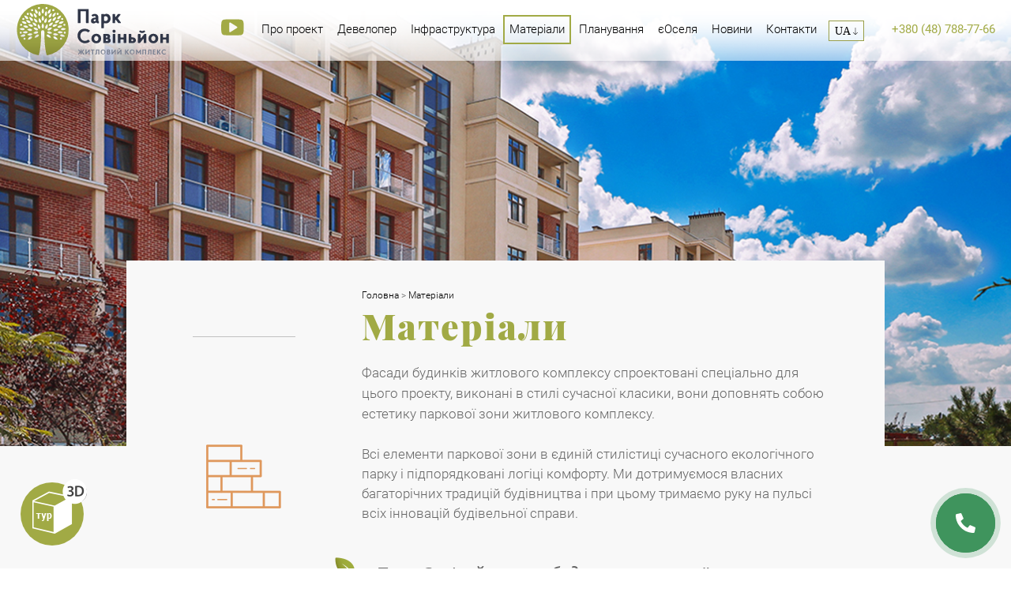

--- FILE ---
content_type: text/html; charset=UTF-8
request_url: https://park-sovinon.ua/materialyi.html
body_size: 14233
content:
 
<!DOCTYPE html PUBLIC "-//W3C//DTD XHTML 1.0 Strict//EN" "http://www.w3.org/TR/xhtml1/DTD/xhtml1-strict.dtd">
<html xmlns="http://www.w3.org/1999/xhtml" dir="ltr" lang="ru" xml:lang="ru" prefix="og: http://ogp.me/ns#" class="no-js">
<head>
  <base href="https://park-sovinon.ua/" />
<meta charset="utf-8">
<meta name="viewport" content="width=device-width, initial-scale=1"/>
<title>
    Матеріали будівництва житлового комплексу «Парк Совіньйон»</title>
<link rel="canonical" href="https://park-sovinon.ua/materialyi.html" /> 
<meta name="description" content="Основний будівельний матеріал будинків «Парк Совіньйон» — червона керамічна цегла. Дізнайтеся більше про технології будівництва нашого житлового комплексу."/>
<meta name="keywords" content="якісні матеріали, червона цегла, елітні будинки"/>
<meta property="og:locale" content="ru_UA"/>
<meta property="og:title" content="Матеріали будівництва житлового комплексу «Парк Совіньйон»"/>
<meta property="og:url" content="https://park-sovinon.ua/materialyi.html"/>
<meta property="og:description" content="Основний будівельний матеріал будинків «Парк Совіньйон» — червона керамічна цегла. Дізнайтеся більше про технології будівництва нашого житлового комплексу."/>
<meta property="og:image" content="https://park-sovinon.ua/images/ps-social-image.jpg"/>
<meta property="og:image:type" content="image/jpeg"/>
<meta property="og:image:width" content="1200"/>
<meta property="og:image:height" content="630"/>
<meta property="og:type"   content="website"/> 
<meta property="twitter:description" content="Основний будівельний матеріал будинків «Парк Совіньйон» — червона керамічна цегла. Дізнайтеся більше про технології будівництва нашого житлового комплексу."/>
<link rel="image_src" href="http://park-s.com.ua/images/ps-social-image.jpg"/>
<link rel="apple-touch-icon" sizes="57x57" href="/images/favicon/apple-icon-57x57.png">
<link rel="apple-touch-icon" sizes="60x60" href="/images/favicon/apple-icon-60x60.png">
<link rel="apple-touch-icon" sizes="72x72" href="/images/favicon/apple-icon-72x72.png">
<link rel="apple-touch-icon" sizes="76x76" href="/images/favicon/apple-icon-76x76.png">
<link rel="apple-touch-icon" sizes="114x114" href="/images/favicon/apple-icon-114x114.png">
<link rel="apple-touch-icon" sizes="120x120" href="/images/favicon/apple-icon-120x120.png">
<link rel="apple-touch-icon" sizes="144x144" href="/images/favicon/apple-icon-144x144.png">
<link rel="apple-touch-icon" sizes="152x152" href="/images/favicon/apple-icon-152x152.png">
<link rel="apple-touch-icon" sizes="180x180" href="/images/favicon/apple-icon-180x180.png">
<link rel="icon" type="image/png" sizes="192x192"  href="/images/favicon/android-icon-192x192.png">
<link rel="icon" type="image/png" sizes="32x32" href="/images/favicon/favicon-32x32.png">
<link rel="icon" type="image/png" sizes="96x96" href="/images/favicon/favicon-96x96.png">
<link rel="icon" type="image/png" sizes="16x16" href="/images/favicon/favicon-16x16.png">
<link rel="manifest" href="/images/favicon/manifest.json">
<meta name="google-site-verification" content="MX7tnHZW28PQm_YsPH7Yd9hRdCPZ1B5mcUAHyEDxY-k" />
<meta name="facebook-domain-verification" content="v37y4tevr8aqgwt7tfru2xojtlukm1" />
<meta name="msapplication-TileColor" content="#ffffff">
<meta name="msapplication-TileImage" content="/images/favicon/ms-icon-144x144.png">
<meta name="theme-color" content="#ffffff">
<script>(function(w,d,s,l,i){w[l]=w[l]||[];w[l].push({'gtm.start':
new Date().getTime(),event:'gtm.js'});var f=d.getElementsByTagName(s)[0],
j=d.createElement(s),dl=l!='dataLayer'?'&l='+l:'';j.async=true;j.src=
'https://www.googletagmanager.com/gtm.js?id='+i+dl;f.parentNode.insertBefore(j,f);
})(window,document,'script','dataLayer','GTM-WD8V8BS');</script>
<script src="https://ajax.googleapis.com/ajax/libs/jquery/3.3.1/jquery.min.js"></script>
<link rel="stylesheet" href="/styles/main.css?v=8.7">
 
<script>
    (function(h,o,t,j,a,r){
        h.hj=h.hj||function(){(h.hj.q=h.hj.q||[]).push(arguments)};
        h._hjSettings={hjid:2238852,hjsv:6};
        a=o.getElementsByTagName('head')[0];
        r=o.createElement('script');r.async=1;
        r.src=t+h._hjSettings.hjid+j+h._hjSettings.hjsv;
        a.appendChild(r);
    })(window,document,'https://static.hotjar.com/c/hotjar-','.js?sv=');
</script>
 
<script type='application/ld+json'> 
{
  "@context": "http://www.schema.org",
  "@type": "Organization",
  "name": "ЖК Парк Совиньон",
  "url": "https://park-sovinon.ua/",
  "sameAs": [
    "https://www.facebook.com/parksauvignon/",
    "https://www.instagram.com/parksauvignon/",
    "https://www.youtube.com/channel/UCY9DXb-luLOnEEmNN0_wcdA",
    "tg://resolve?domain=park_sovinion"
  ],
  "logo": "https://park-sovinon.ua/images/svg/Logo-color-3-1-ukr.svg",
  "email": "ps.estate@zars.ua",
  "image": "https://park-sovinon.ua/assets/images/o_proekte/1.jpg",
  "description": "Совиньон — это особенное место на карте Одессы. Тут, в непосредственной близости от моря, в уютном и живописном месте, давно уже «выросли» элитные дома преуспевающих одесситов, что и неудивительно. Если ваша дневная жизнь кипит в шумном городе, то вам, безусловно, знакомо желание тишины и спокойствия, охватывающее к концу дня. Это желание для многих становится символом настоящей, современной роскоши — роскоши жить комфортно, в достойном окружении и в особенном месте.",
  "address": {
    "@type": "PostalAddress",
    "streetAddress": "ул. Трамвайная, 31",
    "addressLocality": "пгт. Таирово",
    "addressRegion": "Одесская область",
    "postalCode": "65496",
    "addressCountry": "Украина"
  },
  "contactPoint": [
      {
        "@type": "ContactPoint",
        "telephone": "+380 (48) 788-77-66",
        "contactType": "Sales Office",
	"availableLanguage" : ["Ukrainian","Russian","English"]
      },
      {
        "@type": "ContactPoint",
        "telephone": "+380 (67) 111-77-66",
        "contactType": "Sales Office",
	"availableLanguage" : ["Ukrainian","Russian","English"]
      }
  ]
}
 </script>
<script type="text/javascript">
(function(d, w, s) {
var widgetHash = '3ubcvvuncrzdjbrxw4za', ctw = d.createElement(s); ctw.type = 'text/javascript'; ctw.async = true;
ctw.src = '//widgets.binotel.com/calltracking/widgets/'+ widgetHash +'.js';
var sn = d.getElementsByTagName(s)[0]; sn.parentNode.insertBefore(ctw, sn);
})(document, window, 'script');
</script>
 
<script>(function(t,l,g,r,m){t[g]||(g=t[g]=function(){g.run?g.run.apply(g,arguments):g.queue.push(arguments)},g.queue=[],t=l.createElement(r),t.async=!0,t.src=m,l=l.getElementsByTagName(r)[0],l.parentNode.insertBefore(t,l))})(window,document,'tgp','script','https://telegram.org/js/pixel.js');tgp('init','34MEDxoY');</script>
 
   <style>

          section.materials.under-bunner>.containerW960h
          {
              margin-top:0;
              opacity: 0;
          }
          
          section.materials.almostWhiteBG>.containerW960
          {
              margin-top:150px;
              opacity: 0;
          }

          .your-company .containerW960 .padding-lr
          {
              margin-right: -150%;
          }

          .char-kv .containerW960
          {
              margin-top: 110px;
          }
 </style>
</head>
<body class="ua">
 
 
<noscript><iframe src="https://www.googletagmanager.com/ns.html?id=GTM-NDK6JWC"
height="0" width="0" style="display:none;visibility:hidden"></iframe></noscript>
 

<section class="banner-materials with-bg">
  <header class="container-fluid">
         
    <a class="logo" href="https://park-sovinon.ua/">
         
      <img alt="logo" src="/images/svg/Logo-color-3-1-ukr.svg" width="200">
      
    </a>
    <div class="header">
      <div id="nav-icon">
        <span></span>
        <span></span>
        <span></span>
      </div>
      <ul class="nav nav-pills">
        <li><a data-fancybox="" href="https://www.youtube.com/watch?v=gdbDFGQfOoA&feature=youtu.be&autoplay=1&rel=0&controls=0&showinfo=0" style="border:0;padding: 0;"> <div class="video-show"><svg 
 xmlns="http://www.w3.org/2000/svg"
 xmlns:xlink="http://www.w3.org/1999/xlink"
 width="29px" height="21px">
<path fill-rule="evenodd"  fill="rgb(162, 170, 69)"
 d="M28.600,8.222 C28.590,7.648 28.544,6.922 28.465,6.045 C28.385,5.167 28.271,4.383 28.122,3.692 C27.952,2.916 27.582,2.262 27.014,1.730 C26.445,1.198 25.783,0.890 25.028,0.805 C22.667,0.539 19.099,0.406 14.325,0.406 C9.551,0.406 5.984,0.539 3.623,0.805 C2.868,0.890 2.209,1.198 1.645,1.730 C1.082,2.262 0.715,2.916 0.544,3.692 C0.385,4.383 0.265,5.168 0.186,6.045 C0.106,6.922 0.061,7.647 0.050,8.222 C0.039,8.796 0.034,9.593 0.034,10.614 C0.034,11.635 0.039,12.433 0.050,13.007 C0.061,13.581 0.106,14.307 0.186,15.184 C0.265,16.061 0.380,16.846 0.529,17.537 C0.699,18.313 1.068,18.967 1.637,19.499 C2.206,20.030 2.868,20.339 3.623,20.423 C5.984,20.689 9.551,20.822 14.325,20.822 C19.100,20.822 22.667,20.689 25.028,20.423 C25.783,20.339 26.442,20.030 27.005,19.499 C27.569,18.967 27.936,18.313 28.106,17.537 C28.265,16.846 28.385,16.061 28.465,15.184 C28.544,14.307 28.590,13.581 28.600,13.007 C28.611,12.433 28.616,11.635 28.616,10.614 C28.616,9.593 28.611,8.796 28.600,8.222 ZM19.972,11.476 L11.805,16.580 C11.656,16.686 11.475,16.739 11.263,16.739 C11.103,16.739 10.939,16.696 10.769,16.611 C10.418,16.420 10.242,16.122 10.242,15.718 L10.242,5.511 C10.242,5.107 10.418,4.809 10.769,4.617 C11.130,4.426 11.476,4.436 11.805,4.649 L19.972,9.753 C20.290,9.934 20.450,10.221 20.450,10.614 C20.450,11.008 20.290,11.295 19.972,11.476 Z"/>
</svg></a></div> <a style="display: inline-block;" href="https://park-sovinon.ua/about.html">Про проект</a></li>
        <li><a href="https://park-sovinon.ua/zars.html">Девелопер</a></li>
        <li><a href="https://park-sovinon.ua/infrastruktura.html">Інфраструктура </a></li>
        <li><a href="https://park-sovinon.ua/materialyi.html">Матеріали</a></li>
        <li><a href="https://park-sovinon.ua/planirovki/">Планування</a></li>
        <li><a href="https://park-sovinon.ua/eoselya.html">єОселя</a></li>
        <li ><a href="https://park-sovinon.ua/novosti/">Новини</a></li>
        <li><a href="https://park-sovinon.ua/kontaktyi.html">Контакти</a></li>
        <li><ul class="lang_switch">
<li>
    <a href="https://park-sovinon.ua/materialyi.html" class="ua active">
        UA <svg 
 xmlns="http://www.w3.org/2000/svg"
 xmlns:xlink="http://www.w3.org/1999/xlink"
 width="6px" height="9px">
<path fill-rule="evenodd"  fill="rgb(0, 0, 0)"
 d="M5.924,6.006 C5.820,5.908 5.653,5.908 5.548,6.006 L3.266,8.151 L3.266,0.246 C3.266,0.107 3.148,-0.004 3.001,-0.004 C2.853,-0.004 2.736,0.107 2.736,0.246 L2.736,8.151 L0.454,6.006 C0.349,5.908 0.182,5.908 0.078,6.006 C-0.026,6.104 -0.026,6.261 0.078,6.359 L2.812,8.930 C2.861,8.976 2.930,9.004 2.999,9.004 C3.068,9.004 3.137,8.978 3.186,8.930 L5.920,6.359 C6.026,6.263 6.026,6.104 5.924,6.006 Z"/>
</svg>
    </a>
</li>
<li>
    <a href="https://park-sovinon.ua/ru/materialyi.html" class="ru">
        RU&nbsp;&nbsp;
    </a>
</li>
<li>
    <a href="https://park-sovinon.ua/en/materialyi.html" class="en">
        EN&nbsp;&nbsp;
    </a>
</li>
</ul></li>
        <li class="mobile-camera">
             
       <a data-fancybox="" data-type="iframe" data-src="https://walkinto.in/tour/W1lkJppoW4-yegykaTj-N" href="javascript:;" class="d-button-href" style="display:inline-block;">
    <img src="/images/3d-tour-mob.svg" alt="3d">
</a>
        </li>
        
      </ul>
      <div class="contact-section">
           
        
        <a href="tel:+380487887766" class="phone-numder" style="display: inline-block;vertical-align: middle;">
          <span class="text-number">+380 (48) 788-77-66</span>
          <img class="phone-image" src="/images/svg/phone2.svg" width="30" alt="phone image">
        </a>
      </div>
    </div>
    
    <div class="slide-menu">
    <a class="logo" href="#">
      <img alt="logo" src="/images/svg/Logo-color-3-1.svg">
    </a>
    <div class="header">
        <div id="nav-icon">
        <span></span>
        <span></span>
        <span></span>
      </div>
      <ul class="nav nav-pills">
        <li><a href="https://park-sovinon.ua/about.html">Про проект</a></li>
        <li><a href="https://park-sovinon.ua/zars.html">Девелопер</a></li>
        <li><a href="https://park-sovinon.ua/infrastruktura.html">Інфраструктура </a></li>
        <li><a href="https://park-sovinon.ua/materialyi.html">Матеріали</a></li>
        <li><a href="https://park-sovinon.ua/planirovki/">Планування</a></li>
        <li><a href="https://park-sovinon.ua/eoselya.html">єОселя</a></li>
        <li style="display: none"><a href="https://park-sovinon.ua/novosti/">Новини</a></li>
        <li><a href="https://park-sovinon.ua/kontaktyi.html">Контакти</a></li>
          <li><ul>
<li>
    <a href="https://park-sovinon.ua/materialyi.html" class="ua active">
        UA <svg 
 xmlns="http://www.w3.org/2000/svg"
 xmlns:xlink="http://www.w3.org/1999/xlink"
 width="6px" height="9px">
<path fill-rule="evenodd"  fill="rgb(0, 0, 0)"
 d="M5.924,6.006 C5.820,5.908 5.653,5.908 5.548,6.006 L3.266,8.151 L3.266,0.246 C3.266,0.107 3.148,-0.004 3.001,-0.004 C2.853,-0.004 2.736,0.107 2.736,0.246 L2.736,8.151 L0.454,6.006 C0.349,5.908 0.182,5.908 0.078,6.006 C-0.026,6.104 -0.026,6.261 0.078,6.359 L2.812,8.930 C2.861,8.976 2.930,9.004 2.999,9.004 C3.068,9.004 3.137,8.978 3.186,8.930 L5.920,6.359 C6.026,6.263 6.026,6.104 5.924,6.006 Z"/>
</svg>
    </a>
</li>
<li>
    <a href="https://park-sovinon.ua/ru/materialyi.html" class="ru">
        RU&nbsp;&nbsp;
    </a>
</li>
<li>
    <a href="https://park-sovinon.ua/en/materialyi.html" class="en">
        EN&nbsp;&nbsp;
    </a>
</li>
</ul></li>
      </ul>
      <div class="contact-section">
        <a href="tel:+380487887766" class="phone-numder">
          <span class="text-number">+380 (48) 788-77-66</span>
          <img class="phone-image" src="/images/svg/phone2.svg" alt="phone image">
        </a>
      </div>
    </div>
    </div>


<style>
    .lang_switch
    {
      list-style: none;
      padding: 0;
      border-width: 1px;
      border-color: rgb(153, 159, 73);
      border-style: solid;
      width: 45px;
      height: 26px;
      font-size: 14px;
      font-family: "Roboto";
      line-height: 25px;
      margin-top: 7px;
      margin-left: 5px;
      text-align: center;
      overflow:hidden;
      transition: .3s;
      background: rgba(255,255,255,.5);
      position: absolute;
    }
    .lang_switch a
    {
         color: rgb(0, 0, 0);
         text-decoration: none!important;
    }
    .lang_switch li:hover
    {
        background:rgb(153, 159, 73);
    }
     .lang_switch li.active:hover
     {
         background: none!important;
     }
    .lang_switch li:hover a
    {
        color: #fff;
    }
    .lang_switch li.active:hover a
    {
        color: #000!important;
    }
    .lang_switch:hover
    {
       height: 77px;
    }
    .lang_switch:hover li.active svg
    {
        transform: rotate(180deg);
    }

</style>
  </header>
</section>

<section class="materials under-bunner">
  <div class="bg-underbanner-almost-white"> </div>
   
    <div class="containerW960 on-banner almostWhiteBG">
      <div class="row">
        <div class="left no-mobile">
          <hr class="short-line">
        </div>
        <div class="right">
          <div class="breadcrumbs">
              <ol itemscope="" itemtype="http://schema.org/BreadcrumbList">
                <li itemprop="itemListElement" itemscope="" itemtype="http://schema.org/ListItem">
                  <a itemprop="item" href="https://park-sovinon.ua/">
                    <span itemprop="name">Головна</span>
                  </a>
                  <meta itemprop="position" content="1">
                </li>
                >
            </ol>
            <span>Матеріали</span>
          </div>
          <h1 style="margin-top: 5px;" class="main-title">Матеріали</h1>
          <div class="infra-data">
          Фасади будинків житлового комплексу спроектовані спеціально для цього проекту, виконані в стилі сучасної класики, вони доповнять собою естетику паркової зони житлового комплексу.   <br><br>
          </div>
        </div>
      </div>
      <div class="row banner-data-bottom">
        <div class="left">
          <img src="/images/blocks.png" alt="">
        </div>
        <div class="right">
          Всі елементи паркової зони в єдиній стилістиці сучасного екологічного парку і підпорядковані логіці комфорту. Ми дотримуємося власних  багаторічних традицій будівництва і при цьому тримаємо руку на пульсі всіх інновацій будівельної справи.
        </div>
      </div>
    </div>
   

  <div class="container kirpich">
   <div class="containerW960">
     <div class="row">
        <div class="two-images left">
          <div class="olive-title">
            Червона <br>Цегла
          </div>
          <hr class="short-line line1 no-mobile">
          <hr class="short-line line2 no-mobile">
          <div class="image-1"></div>
        </div>
        <div class="right">
         <div class="material-leaf-redblock">
            «Парк Совіньйон» - це будинки з червоної<br/>цегли серед дерев.
          </div>
          <div class="image-2"></div>
          <div class="row col-sm-offset-4">
            <div class="bottom-two-img">
                Червона керамічна цегла відома своїми феноменальними властивостями: це найнадійніший, міцний, стійкий до вологи і до низьких температур, екологічно чистий і практично вічний будівельний матеріал, що має чудову шумоізоляцію.
         
            </div>
          </div>
        </div>
      </div>
    </div>
  </div>
</section>

<section class="materials almostWhiteBG">
  <div class="containerW960">
    <h2 style="margin-top: 0;" class="olive-title center mobW300">«Парк Совіньйон» <br class="no-mobile"> - комфорт та якість</h2>
    <hr class="short-line no-mobile">
    <div class="comfort-top-descr no-mobile">
     З огляду на специфіку приморської зони, ми забезпечили зовнішні стіни житлових будинків «Парк Совіньйон» додатковим захистом  у вигляді теплоізоляції. Завдяки цегляним стінам, а також теплоізоляції, у вашій квартирі буде прохолодно влітку й тепло взимку.</div>
  </div>


  <div class="containerW1000 only-mobile">
    <div class="row">
 
      <div id="carousel-comfort">
        <div class="characteristics-item item">
          <div class="wrap-cahr-item-img">
            <img class="cahr-item-img" src="/images/icon/icon-build.png" alt="">
          </div>

          <div class="cahr-item-descr">
            <div class="cahr-item-title">Енергоефективна <br> цегла</div>
            <div class="char-item-text">Стіни зовнішні – з червоної ефективної керамічної цегли  <span class="roboto-bold-olive">з теплоізолятором</span>. <br/>Стіни внутрішні – з червоної ефективної керамічної цегли.</div>
          </div>
        </div>
        <div class="characteristics-item item">
          <div class="wrap-cahr-item-img">
            <img class="cahr-item-img" src="/images/icon/char-lamp.png" alt="">
          </div>

          <div class="cahr-item-descr">
            <div class="cahr-item-title">Економність</div>
            <div class="char-item-text">LED лампи в місцях загального користування знижують витрати по освітленню на 90%. Усе спрямовано на максимальну енергоефективність і зменшення витрат на утримання.</div>
          </div>
        </div>
        <div class="characteristics-item item">
          <div class="wrap-cahr-item-img">
            <img class="cahr-item-img" src="/images/icon/char-lift.png" alt="">
          </div>

          <div class="cahr-item-descr">
            <div class="cahr-item-title">Ліфти Otis/Kone</div>
            <div class="char-item-text">Безшумні, швидкісні – якість, перевірена часом.</div>
          </div>
        </div>
      </div>

    </div>
  </div>

  <div class="containerW1000 no-mobile" style="padding-bottom:40px;">
    <div class="row">
      <div class="col-sm-6">
        <div class="characteristics-title">Технічні <br/> характеристики будинків</div>
        <div class="characteristics-data no-mobile">
          <span class="roboto-bold">Фундамент</span> - пальовий
          <br>
          <span class="roboto-bold">Стіні підвалу</span> - бетонні блоки ФБС
          <br>
          <span class="roboto-bold">Перекриття і покриття</span> - монолітні залізобетонні
          <br><br>
          <span class="roboto-bold">Перегородки</span> - з червоної ефективної керамічної цегли
          <br><br>
          <span class="roboto-bold">Фасад</span> - штукатурка, керамічна плитка, високоякісне фарбування стін, декор (європейський виробник)
          <br>
          <span class="roboto-bold">Покрівля</span> - пласка
          <br>
          <span class="roboto-bold">Комори</span> в цокольних поверхах
        </div>
      </div>
      <div class="col-sm-6">
        <div class="characteristics-list">
          <div class="characteristics-item">
            <div class="wrap-cahr-item-img">
              <img class="cahr-item-img" src="/images/icon/icon-build.png" alt="">
            </div>

            <div class="cahr-item-descr">
              <div class="cahr-item-title">Енергоефективна цегла</div>
              <div class="char-item-text">Стіни зовнішні – з червоної ефективної керамічної цегли  <span class="roboto-bold-olive">з теплоізолятором</span>. <br/>Стіни внутрішні – з червоної ефективної керамічної цегли.</div>
            </div>
          </div>
          <div class="characteristics-item">
            <div class="wrap-cahr-item-img">
              <img class="cahr-item-img" src="/images/icon/char-lamp.png" alt="">
            </div>

            <div class="cahr-item-descr">
              <div class="cahr-item-title">Економність</div>
              <div class="char-item-text">LED лампи в місцях загального користування знижують витрати по освітленню на 90%. Усе спрямовано на максимальну енергоефективність і зменшення витрат на утримання.</div>
            </div>
          </div>
          <div class="characteristics-item">
            <div class="wrap-cahr-item-img">
              <img class="cahr-item-img" src="/images/icon/char-lift.png" alt="">
            </div>

            <div class="cahr-item-descr">
              <div class="cahr-item-title">Ліфти Otis/Kone</div>
              <div class="char-item-text">Безшумні, швидкісні – якість, перевірена часом.</div>
            </div>
          </div>
        </div>
      </div>
    </div>
  </div>
</section>
<section class="materials-blocks" style="display:none;">
  <div class="container">
    <div class="row">
        <div class="material-block">
            <div class="image"><img src="/images/materials-image-1.jpg" alt="Led освещение"/></div>
            <div class="header-text">Led освітлення</div>
            <div class="descr-text">Світлодіодне<br/>освітлення</div>
        </div>
        <div class="material-block">
            <div class="image"><img src="/images/materials-image-2.jpg" alt="Окна"/></div>
            <div class="header-text">Вікна</div>
            <div class="descr-text">5-ти камерний профіль, енергозберігаючий 2-х камерний склопакет.</div>
        </div>
        <div class="material-block">
            <div class="image"><img src="/images/materials-image-3.jpg" alt="Видеонаблюдение"/></div>
            <div class="header-text">Відеоспостереження</div>
            <div class="descr-text">Цифрові камери Full HD по всій території комплексу.</div>
        </div>
        <div class="material-block">
            <div class="image"><img src="/images/materials-image-4.jpg" alt="Котлы"/></div>
            <div class="header-text">Котли</div>
            <div class="descr-text">Двоконтурні, із закритою камерою згоряння, 24 кВт.</div>
        </div>
        <div class="material-block">
            <div class="image"><img src="/images/materials-image-5.jpg" alt="Радиаторы"/></div>
            <div class="header-text">Радіатори</div>
            <div class="descr-text">Енергоефективні. <br/>Сталеві.</div>
        </div>
        </div>
    </div>
</section>
<section class="under-materials">
  <div class="container only-mobile">
    <div class="title">Технічні <br/> характеристики будинків</div>
    <hr class="top-char-carousel">
    <div id="carousel-char-house">
      <div class="item">
        <div class="text">Охорона, відеоспостереження, контроль доступу і відмінна оглядовість всієї території забезпечують ваш комфорт і безпеку. Якісне нічне освітлення дозволить вам і вашим дітям спокійно гуляти по комплексу «Парк Совіньйон» і увечері.</div>
      </div>
      <div class="item">
        <div class="text">Біля кожного будинку передбачені дитячі ігрові та спортивні майданчики. На вулицях селища розташовані баскетбольні майданчики, тенісні корти, бігові доріжки – з кожною прогулянкою Ви будете відкривати для себе щось нове.</div>
      </div>
    </div>
  </div>
</section>

<section class="char-kv">
  <div class="containerW960 first-char">
    <div class="row pad-side-45">
      <div class="col-sm-6 no-mobile">
        <div class="characteristics-list">
          <div class="characteristics-item-kv">
            <div class="wrap-cahr-item-img-kv">
              <img class="cahr-item-img" src="/images/icon/vus-potolki.png" alt="">
            </div>

            <div class="cahr-item-descr-kvart">
              <div class="cahr-item-title-kv">Високі стелі</div>
              <div class="char-item-text">Висота приміщень - 3 м. Відчуття простору – це ще один козир квартир в Парку Совіньйон.</div>
            </div>
          </div>
          <div class="characteristics-item-kv">
            <div class="wrap-cahr-item-img-kv">
              <img class="cahr-item-img" src="/images/icon/window.png" alt="">
            </div>

            <div class="cahr-item-descr-kvart">
              <div class="cahr-item-title-kv">Вікна</div>
              <div class="char-item-text">Ми вибрали для житлових будинків Парку Совіньон п’ятикамерні німецькі вікна з енергозберігаючими склопакетами. А також – загальнопанорамне скління.</div>
            </div>
          </div>
          <div class="characteristics-item-kv">
            <div class="wrap-cahr-item-img-kv">
              <img class="cahr-item-img" src="/images/icon/door.png" alt="">
            </div>

            <div class="cahr-item-descr-kvart">
              <div class="cahr-item-title-kv">Броньовані двері</div>
              <div class="char-item-text">Надійний захист вашого особистого простору.</div>
            </div>
          </div>
          <div class="characteristics-item-kv">
            <div class="wrap-cahr-item-img-kv">
              <img class="cahr-item-img" src="/images/icon/individ-otopl.png" alt="">
            </div>

            <div class="cahr-item-descr-kvart">
              <div class="cahr-item-title-kv">Індивідуальне <br> опалення</div>
              <div class="char-item-text">Теплопостачання: індивідуальне газове,  двоконтурні котли. Можливість розпочати опалювальний сезон в будь-який час.</div>
            </div>
          </div>
        </div>
      </div>

      <div class="characteristics-data only-mobile">
        <span class="roboto-bold">Фундамент</span> - пальовий
        <br>
        <span class="roboto-bold">Стіні підвалу</span> - бетонні блоки ФБС
        <br>
        <span class="roboto-bold">Перекриття і покриття</span> - монолітні залізобетонні
        <br><br>
        <span class="roboto-bold">Перегородки</span> - з червоної ефективної керамічної цегли
        <br><br>
        <span class="roboto-bold">Фасад</span> - штукатурка, керамічна плитка, високоякісне фарбування стін, декор (європейський виробник)
        <br>
        <span class="roboto-bold">Покрівля</span> - пласка
        <br>
        <span class="roboto-bold">Basement</span> storey cellars
      </div>

      <hr class="all-width only-mobile">

      <div class="col-sm-6 right-char-kv">
        <div class="characteristics-title-kv no-mobile">Технічні <br> характеристики <br> квартир</div>
        <div class="characteristics-data-kv">
          <span class="left-short-line">Високоефективні радіатори</span>
          <br>
          <span class="left-short-line">Високоякісна напівсуха цементно-піщана стяжка підлоги</span>
          <br>
          <span class="left-short-line">Прихована прокладка інженерних мереж водопостачання та опалення</span>
          <br>
          <span class="left-short-line">Введення в квартиру кабелів TV, Internet, телефон, домофон</span>
          <br>
          <span class="left-short-line">Індивідуальні місця для розміщення кондиціонерів</span>
        </div>
      </div>
    </div>
  </div>
</section>

<section class="your-company">
  <div class="containerW960 on-tsp">
    <div class="row">
      <div class="padding-lr">
        <div class="row">
          <div class="col-sm-6 col-sm-offset-6 col-md-5 col-md-offset-7">
            <div class="otdel-prodaj">
              <div class="title">Відділ продажів:</div>
              <div class="address11">
Україна, м. Одеса<br>
<a href="tel:+380487887766">+380 (48) 788-77-66</a> <br>
<a href="tel:+380671117766">+380 (67) 111-77-66</a>
<span class="socials">
<a href="viber://chat?number=%2B380671117766"><img src="/images/svg/viber.svg" alt="viber" width="20" style="margin-top:2px"/></a>
<a href="https://t.me/+380671117766"><img src="/images/svg/telegram.svg" alt="telegram" width="24"/></a>
<a href="https://wa.me/380671117766"><img src="/images/svg/whatsapp.svg" alt="whatsapp" width="24"/></a>
</span><br>

<svg enable-background="new 0 0 512 512" viewBox="0 0 512 512" xmlns="http://www.w3.org/2000/svg" fill="#a1aa45" class="mail_svg" width="20" style="margin-right:5px"><path d="m467 80.609h-422c-24.813 0-45 20.187-45 45v260.782c0 24.813 20.187 45 45 45h422c24.813 0 45-20.187 45-45v-260.782c0-24.813-20.187-45-45-45zm-5.873 30-6.006 5.001-181.267 150.941c-10.346 8.614-25.364 8.614-35.708 0l-181.267-150.941-6.006-5.001zm-431.127 21.658 147.692 122.983-147.692 98.293zm437 269.124h-422c-7.248 0-13.31-5.168-14.699-12.011l171.445-114.101 17.204 14.326c10.734 8.938 23.893 13.407 37.051 13.407s26.316-4.469 37.051-13.407l17.204-14.326 171.444 114.1c-1.39 6.845-7.452 12.012-14.7 12.012zm15-47.848-147.692-98.292 147.692-122.984z"/></svg> <a href="/cdn-cgi/l/email-protection#1a6a69347f696e7b6e7f5a607b6869346f7b"><span class="__cf_email__" data-cfemail="2e5e5d004b5d5a4f5a4b6e544f5c5d005b4f">[email&#160;protected]</span></a> <br>
              </div>
              <ul class="list-unstyled dop-info">
                <li><a href="kontaktyi.html"><img src="/images/icon/icon-pointer-small.png" alt="">На мапі</a></li>
                <li><a href="kontaktyi.html#write_us"><img src="/images/icon/icon-letter-small.png" alt="">Написати нам</a></li>
                <li><a href="/assets/Park_Sovinion-ua.pdf" target="_blank"><img src="/images/icon/load-buklet.png" alt="">Завантажити буклет</a></li>
              </ul>
            </div>
          </div>
        </div>
      </div>
    </div>
  </div>
</section>



<section class="materials-bottom-bg"></section>

<footer class="container-fluid footer">
<div class="container">
<div class="row d-table">
<div class="left-content">
<div class="park-savinen">
<div>© 2016 - 2026 Житловий комплекс.</div>
<div>ПАРК СОВІНЬЙОН. ВСІ ПРАВА ЗАХИЩЕНІ.</div>
</div>
<div>
<span><a href="https://www.s-tet.com.ua/" style="color: #5f5f5f;" target="_blank">РОЗРОБКА САЙТУ: ESTET DESIGN GROUP,</a></span>
<img src="/images/icon/icon-estet.png" alt="ESTET DESIGN GROUP">
</div>
</div>
<div class="wrap-middle-content">
<div class="middle-content">
<a href="/" style="position: initial; z-index: 10;">
     
    <img src="/images/svg/logo-footer-2-3-ukr.svg?ver=2021" width="162" alt="Парк Совиньон" title="Парк Совиньон">
        
    </a>
<div class="text">
це комфортна <br>           подорож по життю
</div>
</div>
</div>
<div class="social-list clearfix">
<ul class="list-unstyled">
<li><a target="_blank" href="
https://zars.ua/
"></a></li>
<li><a target="_blank" href="
https://www.instagram.com/parksauvignon/
"></a></li>
<li><a target="_blank" href="https://www.facebook.com/parksauvignon/
"></a></li>
<li><a target="_blank" href="https://www.youtube.com/channel/UCY9DXb-luLOnEEmNN0_wcdA"></a></li>
<li><a target="_blank" href="https://www.tiktok.com/@parksauvignon?_t=ZM-8w84WrkSCxh&_r=1"></a></li>
</ul>
</div>
</div>
</div>
</footer>
<div class="wrap-place-on-map zvonok">
<div class="place-on-map-inner">
<div class="close-zvonok">
<div class="line-1"></div>
<div class="line-2"></div>
</div>
<div class="olive-title center">Зворотний дзвінок</div>
<div id="obr_zvonok_result"></div>
<form action class="obr_zvon">
<div class="text">
<input type="text" name="fio" class="input" placeholder="Iм'я"/>
<input type="text" name="phone" class="input phone-masked" placeholder="Телефон"/>
</div>
<button class="send_button">
Передзвонити мені
</button>
</form>
</div>
</div>
 
 
<a data-fancybox data-type="iframe" data-src="https://walkinto.in/tour/W1lkJppoW4-yegykaTj-N" href="javascript:;" class="d-button-href">
<div class="d-button">
<img src="/images/3d.png" alt="3d"/>
</div>
</a>
<script data-cfasync="false" src="/cdn-cgi/scripts/5c5dd728/cloudflare-static/email-decode.min.js"></script><script src="https://cdnjs.cloudflare.com/ajax/libs/slick-carousel/1.9.0/slick.min.js"></script>
<script src="/scripts/vendor.js"></script>
<script src="/scripts/plugins.js"></script>
<script src="/scripts/main.js?v=5.2"></script>
<script src="https://ajax.googleapis.com/ajax/libs/jqueryui/1.11.4/jquery-ui.min.js"></script>
<script src="/scripts/jquery.fancybox.min.js"></script>
<script src="/scripts/jquery.maskedinput.min.js"></script>
<script>
$(document).ready(function() {
$("head").append("<link rel='stylesheet' href='/styles/jquery.fancybox.min.css' />");
});
</script>
<script>$('.header .nav a[href="'+document.location.origin+document.location.pathname+'"]').parent().addClass('active');</script>
<style>
.perfect-tabs .ui-effects-wrapper{margin:0 auto!important;min-height:50px;min-width:64px}#rassroch-block{padding:0}.rassroch-block .rasroch .title{font-size:60px;line-height:56px;text-transform:none;}.rassroch-block .rasroch .form-text .tick{display:none}.rassroch-block .rasroch .title-2{font-size:18px;font-family:Roboto-Bold;letter-spacing:.3em;line-height:26px;color:#ebf1ba}.rassroch-block .rasroch .form-text{font-size:24px;font-family:Roboto-Regular;letter-spacing:.04em;color:#fff}.rassroch-block .rasroch .form-after-text{color:#ebf1ba;font-family:PlayfairDisplay-Bold,sans-serif;font-size:20px;letter-spacing:.06em;line-height:35px;margin-top:15px}.rassroch-block .rasroch .title .leaf1{margin-top:-20px;margin-left:-35px}.rassroch-block .rasroch .title .leaf2{right:-35px;margin-top:-20px}#rassroch-block.rassroch-block .rasroch .title{left:0;font-size:60px;line-height:56px;text-transform:none}#rassroch-block.rassroch-block .rasroch .title .leaf1{margin-top:-12px;margin-left:-35px}#rassroch-block.rassroch-block .rasroch .title .leaf2{right:-30px;margin-top:0}#rassroch-block.rassroch-block .rasroch .title-2{margin-top:21px}#rassroch-block.rassroch-block .rasroch .title-2-line{margin-top:10px;margin-bottom:11px}#rassroch-block.rassroch-block .rasroch .form{margin-top:19px}#rassroch-block.rassroch-block .rasroch .form-after-text{font-size:20px;line-height:25px}

@media(max-width:768px){#rassroch-block.rassroch-block .rasroch .title{font-size:23px;line-height:25px;width:100%}#rassroch-block.rassroch-block .rasroch .title-2{font-size:13px}#rassroch-block.rassroch-block .rasroch .form-text{font-size:19px}#rassroch-block.rassroch-block .rasroch .form-after-text{font-size:14px;line-height:14px}}
</style>
<script>
function animate_tabs(){
var tabs = $('.perfect-tabs').find('ul li');
$('.perfect-tabs').find('ul li:nth-child(1) img').stop().effect("bounce", { times:1 }, 500, function(){
$('.perfect-tabs').find('ul li:nth-child(2) img').stop().effect("bounce", { times:1 }, 500, function(){
$('.perfect-tabs').find('ul li:nth-child(3) img').stop().effect("bounce", { times:1 }, 500, function(){
$('.perfect-tabs').find('ul li:nth-child(4) img').stop().effect("bounce", { times:1 }, 500, function(){
$('.perfect-tabs').find('ul li:nth-child(5) img').stop().effect("bounce", { times:1 }, 500, function(){
$('.perfect-tabs').find('ul li:nth-child(6) img').stop().effect("bounce", { times:1 }, 500, function(){
$('.perfect-tabs').find('ul li:nth-child(7) img').stop().effect("bounce", { times:1 }, 500, function(){
return true; 
});
});
});
});
}); 
});
});
setTimeout(animate_tabs, 10000);
}
//function phone_but()
//{
//$('.phone-button img').toggleClass('turn', function(){
//setTimeout(phone_but, 500);
//});
//}
function d_but()
{
$('.d-button img').toggleClass('turn2', function(){
setTimeout(d_but, 2000);
});
}
function video_but()
{
$('.video-show').toggleClass('move', function(){
setTimeout(video_but, 500);
});
}
$.fn.animateRotate = function(angle, duration, easing, complete) {
var args = $.speed(duration, easing, complete);
var step = args.step;
return this.each(function(i, e) {
args.complete = $.proxy(args.complete, e);
args.step = function(now) {
$.style(e, 'transform', 'rotate(' + now + 'deg)');
if (step) return step.apply(e, arguments);
};
$({deg: 0}).animate({deg: angle}, args);
});
};
$(function(){
$(window).scroll(function() {
var oheight = $('body').height() - 1100;
if ($(this).scrollTop() > oheight)
{
$('.d-button').addClass('hide-button');
$('.camera-button').addClass('hide-button');
}
else
{
$('.d-button').removeClass('hide-button');
$('.camera-button').removeClass('hide-button');
}
});
$('form.obr_zvon button.send_button').click(function(e){
ga('send', 'event', 'callback', 'send-info');
e.preventDefault();
var form = $('form.obr_zvon');
var error = 0;
form.find('input.error').removeClass('error');
if(form.find('input[name=fio]').val() == '') 
{
form.find('input[name=fio]').addClass('error');
error = 1;
}
if(form.find('input[name=phone]').val() == '') 
{
form.find('input[name=phone]').addClass('error');
error = 1;
}
if(!error)
{
var msg   = form.serialize();
$.ajax({
type: 'POST',
url: '/mail2.php',
data: msg,
success: function(data) {
$('#obr_zvonok_result').html(data);
$('form.obr_zvon').hide();
},
error:  function(xhr, str){
alert('Возникла ошибка: ' + xhr.responseCode);
}
});
}
});
$('header .logo').animate({
top: '5px',
opacity: '1'
},1000, function(){});
$('header .header').animate({
top: '0',
opacity: '1'
}, 1000, function(){
$('.container-fluid.home-top>.description').animate({
marginTop: '132px', //152px normal 
opacity: '1'
},1500, function(){});
});
var $menu = $("header");
$(window).scroll(function(){
if ( $(this).scrollTop() > 200){
$menu.stop().removeClass('no-scolled').addClass('scrolled');
} else if($(this).scrollTop() <= 200 && $menu.hasClass("scrolled")) {
$menu.stop().removeClass('scrolled').addClass('no-scrolled');
}
});//scroll 
$(".slide-menu #nav-icon").click(function(){$(".slide-menu .header").toggleClass("open")});
//phone_but();
d_but();
video_but();
//$('.phone-button').click(function(){
//ga('send', 'event', 'callback', 'phone-click');
//$('.wrap-place-on-map.zvonok').toggle(1, function(){
//$(this).toggleClass('active');
//});
//});
//$('.close-zvonok').click(function(){
//$('.wrap-place-on-map.zvonok').toggleClass('active', function(){
//$(this).toggle();
//});
//});
//$(".phone-masked").each(function(){
//$(this).mask("+38 (099) 999-99-99");
//});
animate_tabs();
window.onbeforeunload = function() {
window.localStorage.removeItem('popup');
return undefined;
};
$('a[rel!=ext]').click(function() { window.onbeforeunload = null; });
$('form').submit(function() { window.onbeforeunload = null; });
});
$('.social-list li a').hover(function(){
$(this).stop().effect("bounce", { times:1 }, 400);
}, function(){
$(this).stop();
});
//function infinite() {
//$('.phone-button img').animateRotate(20, 1337, "linear", function () {
//$('.phone-button img').animateRotate(20, 1337, "linear", function () {infinite();});
//});
//}
</script>
<script>
(function() {
    var $ = jQuery;

    // ====== Обработка старых форм (кнопки .send_button и .rasroch-send) ======
  
    $(document).on('click', '.send_button, .rasroch-send', function(e) {
       

        var form = $(this).parent();
    
        e.preventDefault();

        var note;
        if ($(this).hasClass('rasroch-send')) {
            note = 'Форма "Розтермінування"\nURL: ' + window.location.href;
        } else {
            note = 'Форма "Зворотний дзвінок"\nURL: ' + window.location.href;
        }

        var url = new URL(window.location.href);
        var data = {
            action: 'partner-custom-form',
            token: 'l0LVin9ZBjVVbShz-ggXPNXFwK_UF-WtLgizXpPHYfc',
            partner_id: 21980,
            name: form.find('[name=fio]').val() || 'Зворотній дзвінок',
            email: '',
            phone: form.find('[name=phone]').val() || form.find('.rasroch-phone').val(),
            lang: 'ua',
            note: note,
            utm_source: url.searchParams.get("utm_source") || '',
            utm_medium: url.searchParams.get("utm_medium") || '',
            utm_campaign: url.searchParams.get("utm_campaign") || '',
            utm_term: url.searchParams.get("utm_term") || '',
            utm_content: url.searchParams.get("utm_content") || '',
            utm_referrer: url.searchParams.get("utm_referrer") || '',
            adv_id: 'ps_form'
        };

        console.log('Отправка старой формы:', data);

        if (!data.name || !data.phone) return;

        $.ajax({
            url: 'https://crm.g-plus.app/api/actions',
            method: 'post',
            data: data
        }).done(function(res) {
            console.log('CRM ответ (старая форма):', res);
        }).fail(function(err) {
            console.error('Ошибка отправки старой формы:', err);
        });
    });

})();
</script>
<script type="text/javascript">(function(a) {function init() {window.embed_cb=true;jQuery.ajax({url: 'https://crm.g-plus.app/api/actions',method: 'post',data: {action: 'get-callback-widget', lang: 'ua', token: a, session_key: window.localStorage.getItem('cb-session-key') || ''}}).done(function(data) {jQuery(data.html).appendTo('body');});}if (typeof jQuery==='undefined') {var script=document.createElement("SCRIPT");script.src='https://code.jquery.com/jquery-1.12.4.min.js';script.type='text/javascript';script.onload=function() {$=window.jQuery;init();};document.getElementsByTagName("head")[0].appendChild(script);}else {init();$=window.jQuery;}})('EIQiGEaao3wq8ksGuZ7gopNglLU1M8xnnDFHoCmFaRI');</script>
<noscript>
<div style="display:inline;">
<img height="1" width="1" style="border-style:none;" alt="" src="//googleads.g.doubleclick.net/pagead/viewthroughconversion/830941527/?guid=ON&amp;script=0"/>
</div>
</noscript>
<script type="text/javascript">
/* <![CDATA[ */
var google_conversion_id = 830943457;
var google_custom_params = window.google_tag_params;
var google_remarketing_only = true;
/* ]]> */
</script>
<script type="text/javascript" src="//www.googleadservices.com/pagead/conversion.js">
</script>
<noscript>
<div style="display:inline;">
<img height="1" width="1" style="border-style:none;" alt="" src="//googleads.g.doubleclick.net/pagead/viewthroughconversion/830943457/?guid=ON&amp;script=0"/>
</div>
</noscript>
  
        <script>
         
         function show_blocks()
         {
            
            var bo = parseInt($(window).scrollTop()) + parseInt($(window).height());

            var block1_top = $('section.materials.under-bunner>.containerW960').offset().top;
            var block2_top = $('section.materials:nth-child(4)>.containerW960').offset().top;
           var block3_top = $('.char-kv .containerW960').offset().top;
            var block7_top = $('.your-company .containerW960').offset().top;
            
            if ( bo >= parseInt(block1_top) && !$('section.materials.under-bunner>.containerW960').hasClass('scrolled') ) 
            {
                $('section.materials.under-bunner>.containerW960').animate({
                    marginTop: '-235px',
                    opacity: '1'
                }, 1000, function(){  $('section.materials.under-bunner>.containerW960').addClass('scrolled'); });
            }
            if ( bo >= parseInt(block2_top) && !$('section.materials.almostWhiteBG>.containerW960').hasClass('scrolled') ) 
            {
                $('section.materials.almostWhiteBG>.containerW960').animate({
                    marginTop: '0',
                    opacity: '1'
                }, 1000, function(){  $('section.materials.almostWhiteBG.containerW960').addClass('scrolled'); });
            }

           if ( bo >= parseInt(block3_top) && !$('.char-kv .containerW960').hasClass('scrolled') ) 
            {
                $('.char-kv .containerW960').animate({
                    marginTop: '-115px',
                    opacity: '1'
                }, 1000, function(){  $('.char-kv .containerW960').addClass('scrolled');  
                    
                });
      
            }

            
            if ( bo >= parseInt(block7_top) && !$('.your-company .containerW960 .padding-lr').hasClass('scrolled') ) 
            {
                 $('.your-company .containerW960 .padding-lr').animate({
                    marginRight: '0',
                    opacity: '1'
                }, 1000, function(){  $('.your-company .containerW960 .padding-lr').addClass('scrolled');   });
            }

         }
        
    
        
      $(function(){

          show_blocks();
          
          $('.materials-blocks .row').slick({
              dots: true,
              infinite: false,
              speed: 300,
              arrows: false,
              autoplay: false,
              slidesToShow: 5,
              slidesToScroll:5,
              responsive: [
                 
                {
                  breakpoint: 1000,
                  settings: {
                    slidesToShow: 3,
                    slidesToScroll: 1,
                    infinite: true,
                    dots: true
                  }
                },
                {
                  breakpoint: 650,
                  settings: {
                    slidesToShow: 2,
                    slidesToScroll: 1,
                    infinite: true,
                    dots: true
                  }
                }
                // You can unslick at a given breakpoint now by adding:
                // settings: "unslick"
                // instead of a settings object
              ]
            });

      });
      
        $(window).scroll(function(){
            show_blocks();
        });
      </script>
       

  
 
 


 
 
<script defer src="https://static.cloudflareinsights.com/beacon.min.js/vcd15cbe7772f49c399c6a5babf22c1241717689176015" integrity="sha512-ZpsOmlRQV6y907TI0dKBHq9Md29nnaEIPlkf84rnaERnq6zvWvPUqr2ft8M1aS28oN72PdrCzSjY4U6VaAw1EQ==" data-cf-beacon='{"version":"2024.11.0","token":"66d5c9f33a1c40e8bb58511332394730","r":1,"server_timing":{"name":{"cfCacheStatus":true,"cfEdge":true,"cfExtPri":true,"cfL4":true,"cfOrigin":true,"cfSpeedBrain":true},"location_startswith":null}}' crossorigin="anonymous"></script>
</body>
</html>


--- FILE ---
content_type: text/css
request_url: https://park-sovinon.ua/styles/main.css?v=8.7
body_size: 38429
content:
@charset "UTF-8";.slick-slider{box-sizing:border-box;-webkit-user-select:none;-moz-user-select:none;-ms-user-select:none;user-select:none;-webkit-touch-callout:none;-khtml-user-select:none;-ms-touch-action:pan-y;touch-action:pan-y;-webkit-tap-highlight-color:transparent}.slick-list,.slick-slider{position:relative;display:block}.slick-list{overflow:hidden;margin:0;padding:0}.slick-list:focus{outline:0}.slick-list.dragging{cursor:pointer;cursor:hand}.slick-slider .slick-list,.slick-slider .slick-track{-webkit-transform:translateZ(0);-moz-transform:translateZ(0);-ms-transform:translateZ(0);-o-transform:translateZ(0);transform:translateZ(0)}.slick-track{position:relative;top:0;left:0;display:block}.slick-track:after,.slick-track:before{display:table;content:""}.slick-track:after{clear:both}.slick-loading .slick-track{visibility:hidden}.slick-slide{display:none;float:left;height:100%;min-height:1px}[dir=rtl] .slick-slide{float:right}.slick-slide img{display:block}.slick-slide.slick-loading img{display:none}.slick-slide.dragging img{pointer-events:none}.slick-initialized .slick-slide{display:block}.slick-loading .slick-slide{visibility:hidden}.slick-vertical .slick-slide{display:block;height:auto;border:1px solid transparent}.slick-arrow.slick-hidden{display:none}html{font-family:sans-serif;-ms-text-size-adjust:100%;-webkit-text-size-adjust:100%}body{margin:0}article,aside,details,figcaption,figure,footer,header,hgroup,main,menu,nav,section,summary{display:block}audio,canvas,progress,video{display:inline-block;vertical-align:baseline}audio:not([controls]){display:none;height:0}[hidden],template{display:none}a{background-color:transparent}a:active,a:hover{outline:0}abbr[title]{border-bottom:1px dotted}b,strong{font-weight:700}dfn{font-style:italic}h1{font-size:2em;margin:.67em 0}mark{background:#ff0;color:#000}small{font-size:80%}sub,sup{font-size:75%;line-height:0;position:relative;vertical-align:baseline}sup{top:-.5em}sub{bottom:-.25em}img{border:0}svg:not(:root){overflow:hidden}figure{margin:1em 40px}hr{box-sizing:content-box;height:0}pre{overflow:auto}code,kbd,pre,samp{font-family:monospace,monospace;font-size:1em}button,input,optgroup,select,textarea{color:inherit;font:inherit;margin:0}button{overflow:visible}button,select{text-transform:none}button,html input[type=button],input[type=reset],input[type=submit]{-webkit-appearance:button;cursor:pointer}button[disabled],html input[disabled]{cursor:default}button::-moz-focus-inner,input::-moz-focus-inner{border:0;padding:0}input{line-height:normal}input[type=checkbox],input[type=radio]{box-sizing:border-box;padding:0}input[type=number]::-webkit-inner-spin-button,input[type=number]::-webkit-outer-spin-button{height:auto}input[type=search]{-webkit-appearance:textfield;box-sizing:content-box}input[type=search]::-webkit-search-cancel-button,input[type=search]::-webkit-search-decoration{-webkit-appearance:none}fieldset{border:1px solid silver;margin:0 2px;padding:.35em .625em .75em}textarea{overflow:auto}optgroup{font-weight:700}table{border-collapse:collapse;border-spacing:0}td,th{padding:0}html{overflow:hidden;overflow-y:scroll}header .logo img{max-height:65px}@media print{*,:after,:before{outline:0!important;background:0 0!important;color:#000!important;box-shadow:none!important;text-shadow:none!important}a,a:visited{text-decoration:underline}a[href]:after{content:" (" attr(href) ")"}abbr[title]:after{content:" (" attr(title) ")"}a[href^="#"]:after,a[href^="javascript:"]:after{content:""}blockquote,pre{border:1px solid #999;page-break-inside:avoid}thead{display:table-header-group}img,tr{page-break-inside:avoid}img{max-width:100%!important}h2,h3,p{orphans:3;widows:3}h2,h3{page-break-after:avoid}.navbar{display:none}.btn>.caret,.dropup>.btn>.caret{border-top-color:#000!important}.label{border:1px solid #000}.table{border-collapse:collapse!important}.table td,.table th{background-color:#fff!important}.table-bordered td,.table-bordered th{border:1px solid #ddd!important}}@font-face{font-family:Glyphicons Halflings;src:url(../fonts/glyphicons-halflings-regular.woff2) format("woff2"),url(../fonts/glyphicons-halflings-regular.woff) format("woff")}body{overflow-x:hidden}.glyphicon{position:relative;top:1px;display:inline-block;font-family:Glyphicons Halflings;font-style:normal;font-weight:400;line-height:1;-webkit-font-smoothing:antialiased;-moz-osx-font-smoothing:grayscale}.glyphicon-asterisk:before{content:"\002a"}.glyphicon-plus:before{content:"\002b"}.glyphicon-eur:before,.glyphicon-euro:before{content:"\20ac"}.glyphicon-minus:before{content:"\2212"}.glyphicon-cloud:before{content:"\2601"}.glyphicon-envelope:before{content:"\2709"}.glyphicon-pencil:before{content:"\270f"}.glyphicon-glass:before{content:"\e001"}.glyphicon-music:before{content:"\e002"}.glyphicon-search:before{content:"\e003"}.glyphicon-heart:before{content:"\e005"}.glyphicon-star:before{content:"\e006"}.glyphicon-star-empty:before{content:"\e007"}.glyphicon-user:before{content:"\e008"}.glyphicon-film:before{content:"\e009"}.glyphicon-th-large:before{content:"\e010"}.glyphicon-th:before{content:"\e011"}.glyphicon-th-list:before{content:"\e012"}.glyphicon-ok:before{content:"\e013"}.glyphicon-remove:before{content:"\e014"}.glyphicon-zoom-in:before{content:"\e015"}.glyphicon-zoom-out:before{content:"\e016"}.glyphicon-off:before{content:"\e017"}.glyphicon-signal:before{content:"\e018"}.glyphicon-cog:before{content:"\e019"}.glyphicon-trash:before{content:"\e020"}.glyphicon-home:before{content:"\e021"}.glyphicon-file:before{content:"\e022"}.glyphicon-time:before{content:"\e023"}.glyphicon-road:before{content:"\e024"}.glyphicon-download-alt:before{content:"\e025"}.glyphicon-download:before{content:"\e026"}.glyphicon-upload:before{content:"\e027"}.glyphicon-inbox:before{content:"\e028"}.glyphicon-play-circle:before{content:"\e029"}.glyphicon-repeat:before{content:"\e030"}.glyphicon-refresh:before{content:"\e031"}.glyphicon-list-alt:before{content:"\e032"}.glyphicon-lock:before{content:"\e033"}.glyphicon-flag:before{content:"\e034"}.glyphicon-headphones:before{content:"\e035"}.glyphicon-volume-off:before{content:"\e036"}.glyphicon-volume-down:before{content:"\e037"}.glyphicon-volume-up:before{content:"\e038"}.glyphicon-qrcode:before{content:"\e039"}.glyphicon-barcode:before{content:"\e040"}.glyphicon-tag:before{content:"\e041"}.glyphicon-tags:before{content:"\e042"}.glyphicon-book:before{content:"\e043"}.glyphicon-bookmark:before{content:"\e044"}.glyphicon-print:before{content:"\e045"}.glyphicon-camera:before{content:"\e046"}.glyphicon-font:before{content:"\e047"}.glyphicon-bold:before{content:"\e048"}.glyphicon-italic:before{content:"\e049"}.glyphicon-text-height:before{content:"\e050"}.glyphicon-text-width:before{content:"\e051"}.glyphicon-align-left:before{content:"\e052"}.glyphicon-align-center:before{content:"\e053"}.glyphicon-align-right:before{content:"\e054"}.glyphicon-align-justify:before{content:"\e055"}.glyphicon-list:before{content:"\e056"}.glyphicon-indent-left:before{content:"\e057"}.glyphicon-indent-right:before{content:"\e058"}.glyphicon-facetime-video:before{content:"\e059"}.glyphicon-picture:before{content:"\e060"}.glyphicon-map-marker:before{content:"\e062"}.glyphicon-adjust:before{content:"\e063"}.glyphicon-tint:before{content:"\e064"}.glyphicon-edit:before{content:"\e065"}.glyphicon-share:before{content:"\e066"}.glyphicon-check:before{content:"\e067"}.glyphicon-move:before{content:"\e068"}.glyphicon-step-backward:before{content:"\e069"}.glyphicon-fast-backward:before{content:"\e070"}.glyphicon-backward:before{content:"\e071"}.glyphicon-play:before{content:"\e072"}.glyphicon-pause:before{content:"\e073"}.glyphicon-stop:before{content:"\e074"}.glyphicon-forward:before{content:"\e075"}.glyphicon-fast-forward:before{content:"\e076"}.glyphicon-step-forward:before{content:"\e077"}.glyphicon-eject:before{content:"\e078"}.glyphicon-chevron-left:before{content:"\e079"}.glyphicon-chevron-right:before{content:"\e080"}.glyphicon-plus-sign:before{content:"\e081"}.glyphicon-minus-sign:before{content:"\e082"}.glyphicon-remove-sign:before{content:"\e083"}.glyphicon-ok-sign:before{content:"\e084"}.glyphicon-question-sign:before{content:"\e085"}.glyphicon-info-sign:before{content:"\e086"}.glyphicon-screenshot:before{content:"\e087"}.glyphicon-remove-circle:before{content:"\e088"}.glyphicon-ok-circle:before{content:"\e089"}.glyphicon-ban-circle:before{content:"\e090"}.glyphicon-arrow-left:before{content:"\e091"}.glyphicon-arrow-right:before{content:"\e092"}.glyphicon-arrow-up:before{content:"\e093"}.glyphicon-arrow-down:before{content:"\e094"}.glyphicon-share-alt:before{content:"\e095"}.glyphicon-resize-full:before{content:"\e096"}.glyphicon-resize-small:before{content:"\e097"}.glyphicon-exclamation-sign:before{content:"\e101"}.glyphicon-gift:before{content:"\e102"}.glyphicon-leaf:before{content:"\e103"}.glyphicon-fire:before{content:"\e104"}.glyphicon-eye-open:before{content:"\e105"}.glyphicon-eye-close:before{content:"\e106"}.glyphicon-warning-sign:before{content:"\e107"}.glyphicon-plane:before{content:"\e108"}.glyphicon-calendar:before{content:"\e109"}.glyphicon-random:before{content:"\e110"}.glyphicon-comment:before{content:"\e111"}.glyphicon-magnet:before{content:"\e112"}.glyphicon-chevron-up:before{content:"\e113"}.glyphicon-chevron-down:before{content:"\e114"}.glyphicon-retweet:before{content:"\e115"}.glyphicon-shopping-cart:before{content:"\e116"}.glyphicon-folder-close:before{content:"\e117"}.glyphicon-folder-open:before{content:"\e118"}.glyphicon-resize-vertical:before{content:"\e119"}.glyphicon-resize-horizontal:before{content:"\e120"}.glyphicon-hdd:before{content:"\e121"}.glyphicon-bullhorn:before{content:"\e122"}.glyphicon-bell:before{content:"\e123"}.glyphicon-certificate:before{content:"\e124"}.glyphicon-thumbs-up:before{content:"\e125"}.glyphicon-thumbs-down:before{content:"\e126"}.glyphicon-hand-right:before{content:"\e127"}.glyphicon-hand-left:before{content:"\e128"}.glyphicon-hand-up:before{content:"\e129"}.glyphicon-hand-down:before{content:"\e130"}.glyphicon-circle-arrow-right:before{content:"\e131"}.glyphicon-circle-arrow-left:before{content:"\e132"}.glyphicon-circle-arrow-up:before{content:"\e133"}.glyphicon-circle-arrow-down:before{content:"\e134"}.glyphicon-globe:before{content:"\e135"}.glyphicon-wrench:before{content:"\e136"}.glyphicon-tasks:before{content:"\e137"}.glyphicon-filter:before{content:"\e138"}.glyphicon-briefcase:before{content:"\e139"}.glyphicon-fullscreen:before{content:"\e140"}.glyphicon-dashboard:before{content:"\e141"}.glyphicon-paperclip:before{content:"\e142"}.glyphicon-heart-empty:before{content:"\e143"}.glyphicon-link:before{content:"\e144"}.glyphicon-phone:before{content:"\e145"}.glyphicon-pushpin:before{content:"\e146"}.glyphicon-usd:before{content:"\e148"}.glyphicon-gbp:before{content:"\e149"}.glyphicon-sort:before{content:"\e150"}.glyphicon-sort-by-alphabet:before{content:"\e151"}.glyphicon-sort-by-alphabet-alt:before{content:"\e152"}.glyphicon-sort-by-order:before{content:"\e153"}.glyphicon-sort-by-order-alt:before{content:"\e154"}.glyphicon-sort-by-attributes:before{content:"\e155"}.glyphicon-sort-by-attributes-alt:before{content:"\e156"}.glyphicon-unchecked:before{content:"\e157"}.glyphicon-expand:before{content:"\e158"}.glyphicon-collapse-down:before{content:"\e159"}.glyphicon-collapse-up:before{content:"\e160"}.glyphicon-log-in:before{content:"\e161"}.glyphicon-flash:before{content:"\e162"}.glyphicon-log-out:before{content:"\e163"}.glyphicon-new-window:before{content:"\e164"}.glyphicon-record:before{content:"\e165"}.glyphicon-save:before{content:"\e166"}.glyphicon-open:before{content:"\e167"}.glyphicon-saved:before{content:"\e168"}.glyphicon-import:before{content:"\e169"}.glyphicon-export:before{content:"\e170"}.glyphicon-send:before{content:"\e171"}.glyphicon-floppy-disk:before{content:"\e172"}.glyphicon-floppy-saved:before{content:"\e173"}.glyphicon-floppy-remove:before{content:"\e174"}.glyphicon-floppy-save:before{content:"\e175"}.glyphicon-floppy-open:before{content:"\e176"}.glyphicon-credit-card:before{content:"\e177"}.glyphicon-transfer:before{content:"\e178"}.glyphicon-cutlery:before{content:"\e179"}.glyphicon-header:before{content:"\e180"}.glyphicon-compressed:before{content:"\e181"}.glyphicon-earphone:before{content:"\e182"}.glyphicon-phone-alt:before{content:"\e183"}.glyphicon-tower:before{content:"\e184"}.glyphicon-stats:before{content:"\e185"}.glyphicon-sd-video:before{content:"\e186"}.glyphicon-hd-video:before{content:"\e187"}.glyphicon-subtitles:before{content:"\e188"}.glyphicon-sound-stereo:before{content:"\e189"}.glyphicon-sound-dolby:before{content:"\e190"}.glyphicon-sound-5-1:before{content:"\e191"}.glyphicon-sound-6-1:before{content:"\e192"}.glyphicon-sound-7-1:before{content:"\e193"}.glyphicon-copyright-mark:before{content:"\e194"}.glyphicon-registration-mark:before{content:"\e195"}.glyphicon-cloud-download:before{content:"\e197"}.glyphicon-cloud-upload:before{content:"\e198"}.glyphicon-tree-conifer:before{content:"\e199"}.glyphicon-tree-deciduous:before{content:"\e200"}.glyphicon-cd:before{content:"\e201"}.glyphicon-save-file:before{content:"\e202"}.glyphicon-open-file:before{content:"\e203"}.glyphicon-level-up:before{content:"\e204"}.glyphicon-copy:before{content:"\e205"}.glyphicon-paste:before{content:"\e206"}.glyphicon-alert:before{content:"\e209"}.glyphicon-equalizer:before{content:"\e210"}.glyphicon-king:before{content:"\e211"}.glyphicon-queen:before{content:"\e212"}.glyphicon-pawn:before{content:"\e213"}.glyphicon-bishop:before{content:"\e214"}.glyphicon-knight:before{content:"\e215"}.glyphicon-baby-formula:before{content:"\e216"}.glyphicon-tent:before{content:"\26fa"}.glyphicon-blackboard:before{content:"\e218"}.glyphicon-bed:before{content:"\e219"}.glyphicon-apple:before{content:"\f8ff"}.glyphicon-erase:before{content:"\e221"}.glyphicon-hourglass:before{content:"\231b"}.glyphicon-lamp:before{content:"\e223"}.glyphicon-duplicate:before{content:"\e224"}.glyphicon-piggy-bank:before{content:"\e225"}.glyphicon-scissors:before{content:"\e226"}.glyphicon-bitcoin:before,.glyphicon-btc:before,.glyphicon-xbt:before{content:"\e227"}.glyphicon-jpy:before,.glyphicon-yen:before{content:"\00a5"}.glyphicon-rub:before,.glyphicon-ruble:before{content:"\20bd"}.glyphicon-scale:before{content:"\e230"}.glyphicon-ice-lolly:before{content:"\e231"}.glyphicon-ice-lolly-tasted:before{content:"\e232"}.glyphicon-education:before{content:"\e233"}.glyphicon-option-horizontal:before{content:"\e234"}.glyphicon-option-vertical:before{content:"\e235"}.glyphicon-menu-hamburger:before{content:"\e236"}.glyphicon-modal-window:before{content:"\e237"}.glyphicon-oil:before{content:"\e238"}.glyphicon-grain:before{content:"\e239"}.glyphicon-sunglasses:before{content:"\e240"}.glyphicon-text-size:before{content:"\e241"}.glyphicon-text-color:before{content:"\e242"}.glyphicon-text-background:before{content:"\e243"}.glyphicon-object-align-top:before{content:"\e244"}.glyphicon-object-align-bottom:before{content:"\e245"}.glyphicon-object-align-horizontal:before{content:"\e246"}.glyphicon-object-align-left:before{content:"\e247"}.glyphicon-object-align-vertical:before{content:"\e248"}.glyphicon-object-align-right:before{content:"\e249"}.glyphicon-triangle-right:before{content:"\e250"}.glyphicon-triangle-left:before{content:"\e251"}.glyphicon-triangle-bottom:before{content:"\e252"}.glyphicon-triangle-top:before{content:"\e253"}.glyphicon-console:before{content:"\e254"}.glyphicon-superscript:before{content:"\e255"}.glyphicon-subscript:before{content:"\e256"}.glyphicon-menu-left:before{content:"\e257"}.glyphicon-menu-right:before{content:"\e258"}.glyphicon-menu-down:before{content:"\e259"}.glyphicon-menu-up:before{content:"\e260"}*,:after,:before{box-sizing:border-box}html{font-size:10px;-webkit-tap-highlight-color:transparent}body{font-family:Helvetica Neue,Helvetica,Arial,sans-serif;font-size:14px;line-height:1.428571429;color:#333;background-color:#fff}button,input,select,textarea{font-family:inherit;font-size:inherit;line-height:inherit}a{color:#337ab7;text-decoration:none}a:focus,a:hover{color:#23527c;text-decoration:underline}a:focus{outline:5px auto -webkit-focus-ring-color;outline-offset:-2px}figure{margin:0}img{vertical-align:middle}.img-responsive{display:block;max-width:100%;height:auto}.img-rounded{border-radius:6px}.img-thumbnail{padding:4px;line-height:1.428571429;background-color:#fff;border:1px solid #ddd;border-radius:4px;-webkit-transition:all .2s ease-in-out;transition:all .2s ease-in-out;display:inline-block;max-width:100%;height:auto}.img-circle{border-radius:50%}hr{margin-top:20px;margin-bottom:20px;border:0;border-top:1px solid #eee}.sr-only{position:absolute;width:1px;height:1px;margin:-1px;padding:0;overflow:hidden;clip:rect(0,0,0,0);border:0}.sr-only-focusable:active,.sr-only-focusable:focus{position:static;width:auto;height:auto;margin:0;overflow:visible;clip:auto}[role=button]{cursor:pointer}.h1,.h2,.h3,.h4,.h5,.h6,h1,h2,h3,h4,h5,h6{font-family:inherit;font-weight:500;line-height:1.1;color:inherit}.h1 .small,.h1 small,.h2 .small,.h2 small,.h3 .small,.h3 small,.h4 .small,.h4 small,.h5 .small,.h5 small,.h6 .small,.h6 small,h1 .small,h1 small,h2 .small,h2 small,h3 .small,h3 small,h4 .small,h4 small,h5 .small,h5 small,h6 .small,h6 small{font-weight:400;line-height:1;color:#777}.h1,.h2,.h3,h1,h2,h3{margin-top:20px;margin-bottom:10px}.h1 .small,.h1 small,.h2 .small,.h2 small,.h3 .small,.h3 small,h1 .small,h1 small,h2 .small,h2 small,h3 .small,h3 small{font-size:65%}.h4,.h5,.h6,h4,h5,h6{margin-top:10px;margin-bottom:10px}.h4 .small,.h4 small,.h5 .small,.h5 small,.h6 .small,.h6 small,h4 .small,h4 small,h5 .small,h5 small,h6 .small,h6 small{font-size:75%}.h1,h1{font-size:36px}.h2,h2{font-size:30px}.h3,h3{font-size:24px}.h4,h4{font-size:18px}.h5,h5{font-size:14px}.h6,h6{font-size:12px}p{margin:0 0 10px}.lead{margin-bottom:20px;font-size:16px;font-weight:300;line-height:1.4}.contact-section .camera{display:inline-block;margin-right:10px;vertical-align:middle}.camera .camera-image{opacity:1;-webkit-transition:.3s;-moz-transition:.3s;-o-transition:.3s;-ms-transition:.3s;transition:.3s}.camera:hover .camera-image{opacity:.7;-webkit-transition:.3s;-moz-transition:.3s;-o-transition:.3s;-ms-transition:.3s;transition:.3s}.camera .camera-hover{opacity:0;position:absolute;-webkit-transition:.3s;-moz-transition:.3s;-o-transition:.3s;-ms-transition:.3s;transition:.3s}.camera:hover .camera-hover{opacity:1;-webkit-transition:.3s;-moz-transition:.3s;-o-transition:.3s;-ms-transition:.3s;transition:.3s}@media (min-width:768px){.lead{font-size:21px}}.small,small{font-size:85%}.mark,mark{background-color:#fcf8e3;padding:.2em}.text-left{text-align:left}.text-right{text-align:right}.text-center{text-align:center}.text-justify{text-align:justify}.text-nowrap{white-space:nowrap}.text-lowercase{text-transform:lowercase}.initialism,.text-uppercase{text-transform:uppercase}.text-capitalize{text-transform:capitalize}.text-muted{color:#777}.text-primary{color:#337ab7}a.text-primary:focus,a.text-primary:hover{color:#286090}.text-success{color:#3c763d}a.text-success:focus,a.text-success:hover{color:#2b542c}.text-info{color:#31708f}a.text-info:focus,a.text-info:hover{color:#245269}.text-warning{color:#8a6d3b}a.text-warning:focus,a.text-warning:hover{color:#66512c}.text-danger{color:#a94442}a.text-danger:focus,a.text-danger:hover{color:#843534}.bg-primary{color:#fff;background-color:#337ab7}a.bg-primary:focus,a.bg-primary:hover{background-color:#286090}.bg-success{background-color:#dff0d8}a.bg-success:focus,a.bg-success:hover{background-color:#c1e2b3}.bg-info{background-color:#d9edf7}a.bg-info:focus,a.bg-info:hover{background-color:#afd9ee}.bg-warning{background-color:#fcf8e3}a.bg-warning:focus,a.bg-warning:hover{background-color:#f7ecb5}.bg-danger{background-color:#f2dede}a.bg-danger:focus,a.bg-danger:hover{background-color:#e4b9b9}.page-header{padding-bottom:9px;margin:40px 0 20px;border-bottom:1px solid #eee}ol,ul{margin-top:0;margin-bottom:10px}ol ol,ol ul,ul ol,ul ul{margin-bottom:0}.list-inline,.list-unstyled{padding-left:0;list-style:none}.list-inline{margin-left:-5px}.list-inline>li{display:inline-block;padding-left:5px;padding-right:5px}dl{margin-top:0;margin-bottom:20px}dd,dt{line-height:1.428571429}dt{font-weight:700}dd{margin-left:0}.dl-horizontal dd:after,.dl-horizontal dd:before{content:" ";display:table}.dl-horizontal dd:after{clear:both}@media (min-width:768px){.dl-horizontal dt{float:left;width:160px;clear:left;text-align:right;overflow:hidden;text-overflow:ellipsis;white-space:nowrap}.dl-horizontal dd{margin-left:180px}}abbr[data-original-title],abbr[title]{cursor:help;border-bottom:1px dotted #777}.initialism{font-size:90%}blockquote{padding:10px 20px;margin:0 0 20px;font-size:17.5px;border-left:5px solid #eee}blockquote ol:last-child,blockquote p:last-child,blockquote ul:last-child{margin-bottom:0}blockquote .small,blockquote footer,blockquote small{display:block;font-size:80%;line-height:1.428571429;color:#777}blockquote .small:before,blockquote footer:before,blockquote small:before{content:"\2014 \00A0"}.blockquote-reverse,blockquote.pull-right{padding-right:15px;padding-left:0;border-right:5px solid #eee;border-left:0;text-align:right}.blockquote-reverse .small:before,.blockquote-reverse footer:before,.blockquote-reverse small:before,blockquote.pull-right .small:before,blockquote.pull-right footer:before,blockquote.pull-right small:before{content:""}.blockquote-reverse .small:after,.blockquote-reverse footer:after,.blockquote-reverse small:after,blockquote.pull-right .small:after,blockquote.pull-right footer:after,blockquote.pull-right small:after{content:"\00A0 \2014"}address{margin-bottom:20px;font-style:normal;line-height:1.428571429}code,kbd,pre,samp{font-family:Menlo,Monaco,Consolas,Courier New,monospace}code{color:#c7254e;background-color:#f9f2f4;border-radius:4px}code,kbd{padding:2px 4px;font-size:90%}kbd{color:#fff;background-color:#333;border-radius:3px;box-shadow:inset 0 -1px 0 rgba(0,0,0,.25)}kbd kbd{padding:0;font-size:100%;font-weight:700;box-shadow:none}pre{display:block;padding:9.5px;margin:0 0 10px;font-size:13px;line-height:1.428571429;word-break:break-all;word-wrap:break-word;color:#333;background-color:#f5f5f5;border:1px solid #ccc;border-radius:4px}pre code{padding:0;font-size:inherit;color:inherit;white-space:pre-wrap;background-color:transparent;border-radius:0}.pre-scrollable{max-height:340px;overflow-y:scroll}.container{margin-right:auto;margin-left:auto;padding-left:15px;padding-right:15px}.container:after,.container:before{content:" ";display:table}.container:after{clear:both}@media (min-width:768px){.container{width:750px}}@media (min-width:992px){.container{width:970px}}@media (min-width:1200px){.container{width:1170px}}.container-fluid{margin-right:auto;margin-left:auto;padding-left:15px;padding-right:15px}.container-fluid:after,.container-fluid:before{content:" ";display:table}.container-fluid:after{clear:both}.row{margin-left:-15px;margin-right:-15px}.row:after,.row:before{content:" ";display:table}.row:after{clear:both}.col-lg-1,.col-lg-10,.col-lg-11,.col-lg-12,.col-lg-2,.col-lg-3,.col-lg-4,.col-lg-5,.col-lg-6,.col-lg-7,.col-lg-8,.col-lg-9,.col-md-1,.col-md-10,.col-md-11,.col-md-12,.col-md-2,.col-md-3,.col-md-4,.col-md-5,.col-md-6,.col-md-7,.col-md-8,.col-md-9,.col-sm-1,.col-sm-10,.col-sm-11,.col-sm-12,.col-sm-2,.col-sm-3,.col-sm-4,.col-sm-5,.col-sm-6,.col-sm-7,.col-sm-8,.col-sm-9,.col-xs-1,.col-xs-10,.col-xs-11,.col-xs-12,.col-xs-2,.col-xs-3,.col-xs-4,.col-xs-5,.col-xs-6,.col-xs-7,.col-xs-8,.col-xs-9{position:relative;min-height:1px;padding-left:15px;padding-right:15px}.col-xs-1,.col-xs-10,.col-xs-11,.col-xs-12,.col-xs-2,.col-xs-3,.col-xs-4,.col-xs-5,.col-xs-6,.col-xs-7,.col-xs-8,.col-xs-9{float:left}.col-xs-1{width:8.3333333333%}.col-xs-2{width:16.6666666667%}.col-xs-3{width:25%}.col-xs-4{width:33.3333333333%}.col-xs-5{width:41.6666666667%}.col-xs-6{width:50%}.col-xs-7{width:58.3333333333%}.col-xs-8{width:66.6666666667%}.col-xs-9{width:75%}.col-xs-10{width:83.3333333333%}.col-xs-11{width:91.6666666667%}.col-xs-12{width:100%}.col-xs-pull-0{right:auto}.col-xs-pull-1{right:8.3333333333%}.col-xs-pull-2{right:16.6666666667%}.col-xs-pull-3{right:25%}.col-xs-pull-4{right:33.3333333333%}.col-xs-pull-5{right:41.6666666667%}.col-xs-pull-6{right:50%}.col-xs-pull-7{right:58.3333333333%}.col-xs-pull-8{right:66.6666666667%}.col-xs-pull-9{right:75%}.col-xs-pull-10{right:83.3333333333%}.col-xs-pull-11{right:91.6666666667%}.col-xs-pull-12{right:100%}.col-xs-push-0{left:auto}.col-xs-push-1{left:8.3333333333%}.col-xs-push-2{left:16.6666666667%}.col-xs-push-3{left:25%}.col-xs-push-4{left:33.3333333333%}.col-xs-push-5{left:41.6666666667%}.col-xs-push-6{left:50%}.col-xs-push-7{left:58.3333333333%}.col-xs-push-8{left:66.6666666667%}.col-xs-push-9{left:75%}.col-xs-push-10{left:83.3333333333%}.col-xs-push-11{left:91.6666666667%}.col-xs-push-12{left:100%}.col-xs-offset-0{margin-left:0}.col-xs-offset-1{margin-left:8.3333333333%}.col-xs-offset-2{margin-left:16.6666666667%}.col-xs-offset-3{margin-left:25%}.col-xs-offset-4{margin-left:33.3333333333%}.col-xs-offset-5{margin-left:41.6666666667%}.col-xs-offset-6{margin-left:50%}.col-xs-offset-7{margin-left:58.3333333333%}.col-xs-offset-8{margin-left:66.6666666667%}.col-xs-offset-9{margin-left:75%}.col-xs-offset-10{margin-left:83.3333333333%}.col-xs-offset-11{margin-left:91.6666666667%}.col-xs-offset-12{margin-left:100%}@media (min-width:768px){.col-sm-1,.col-sm-10,.col-sm-11,.col-sm-12,.col-sm-2,.col-sm-3,.col-sm-4,.col-sm-5,.col-sm-6,.col-sm-7,.col-sm-8,.col-sm-9{float:left}.col-sm-1{width:8.3333333333%}.col-sm-2{width:16.6666666667%}.col-sm-3{width:25%}.col-sm-4{width:33.3333333333%}.col-sm-5{width:41.6666666667%}.col-sm-6{width:50%}.col-sm-7{width:58.3333333333%}.col-sm-8{width:66.6666666667%}.col-sm-9{width:75%}.col-sm-10{width:83.3333333333%}.col-sm-11{width:91.6666666667%}.col-sm-12{width:100%}.col-sm-pull-0{right:auto}.col-sm-pull-1{right:8.3333333333%}.col-sm-pull-2{right:16.6666666667%}.col-sm-pull-3{right:25%}.col-sm-pull-4{right:33.3333333333%}.col-sm-pull-5{right:41.6666666667%}.col-sm-pull-6{right:50%}.col-sm-pull-7{right:58.3333333333%}.col-sm-pull-8{right:66.6666666667%}.col-sm-pull-9{right:75%}.col-sm-pull-10{right:83.3333333333%}.col-sm-pull-11{right:91.6666666667%}.col-sm-pull-12{right:100%}.col-sm-push-0{left:auto}.col-sm-push-1{left:8.3333333333%}.col-sm-push-2{left:16.6666666667%}.col-sm-push-3{left:25%}.col-sm-push-4{left:33.3333333333%}.col-sm-push-5{left:41.6666666667%}.col-sm-push-6{left:50%}.col-sm-push-7{left:58.3333333333%}.col-sm-push-8{left:66.6666666667%}.col-sm-push-9{left:75%}.col-sm-push-10{left:83.3333333333%}.col-sm-push-11{left:91.6666666667%}.col-sm-push-12{left:100%}.col-sm-offset-0{margin-left:0}.col-sm-offset-1{margin-left:8.3333333333%}.col-sm-offset-2{margin-left:16.6666666667%}.col-sm-offset-3{margin-left:25%}.col-sm-offset-4{margin-left:33.3333333333%}.col-sm-offset-5{margin-left:41.6666666667%}.col-sm-offset-6{margin-left:50%}.col-sm-offset-7{margin-left:58.3333333333%}.col-sm-offset-8{margin-left:66.6666666667%}.col-sm-offset-9{margin-left:75%}.col-sm-offset-10{margin-left:83.3333333333%}.col-sm-offset-11{margin-left:91.6666666667%}.col-sm-offset-12{margin-left:100%}}@media (min-width:992px){.col-md-1,.col-md-10,.col-md-11,.col-md-12,.col-md-2,.col-md-3,.col-md-4,.col-md-5,.col-md-6,.col-md-7,.col-md-8,.col-md-9{float:left}.col-md-1{width:8.3333333333%}.col-md-2{width:16.6666666667%}.col-md-3{width:25%}.col-md-4{width:33.3333333333%}.col-md-5{width:41.6666666667%}.col-md-6{width:50%}.col-md-7{width:58.3333333333%}.col-md-8{width:66.6666666667%}.col-md-9{width:75%}.col-md-10{width:83.3333333333%}.col-md-11{width:91.6666666667%}.col-md-12{width:100%}.col-md-pull-0{right:auto}.col-md-pull-1{right:8.3333333333%}.col-md-pull-2{right:16.6666666667%}.col-md-pull-3{right:25%}.col-md-pull-4{right:33.3333333333%}.col-md-pull-5{right:41.6666666667%}.col-md-pull-6{right:50%}.col-md-pull-7{right:58.3333333333%}.col-md-pull-8{right:66.6666666667%}.col-md-pull-9{right:75%}.col-md-pull-10{right:83.3333333333%}.col-md-pull-11{right:91.6666666667%}.col-md-pull-12{right:100%}.col-md-push-0{left:auto}.col-md-push-1{left:8.3333333333%}.col-md-push-2{left:16.6666666667%}.col-md-push-3{left:25%}.col-md-push-4{left:33.3333333333%}.col-md-push-5{left:41.6666666667%}.col-md-push-6{left:50%}.col-md-push-7{left:58.3333333333%}.col-md-push-8{left:66.6666666667%}.col-md-push-9{left:75%}.col-md-push-10{left:83.3333333333%}.col-md-push-11{left:91.6666666667%}.col-md-push-12{left:100%}.col-md-offset-0{margin-left:0}.col-md-offset-1{margin-left:8.3333333333%}.col-md-offset-2{margin-left:16.6666666667%}.col-md-offset-3{margin-left:25%}.col-md-offset-4{margin-left:33.3333333333%}.col-md-offset-5{margin-left:41.6666666667%}.col-md-offset-6{margin-left:50%}.col-md-offset-7{margin-left:58.3333333333%}.col-md-offset-8{margin-left:66.6666666667%}.col-md-offset-9{margin-left:75%}.col-md-offset-10{margin-left:83.3333333333%}.col-md-offset-11{margin-left:91.6666666667%}.col-md-offset-12{margin-left:100%}}@media (min-width:1200px){.col-lg-1,.col-lg-10,.col-lg-11,.col-lg-12,.col-lg-2,.col-lg-3,.col-lg-4,.col-lg-5,.col-lg-6,.col-lg-7,.col-lg-8,.col-lg-9{float:left}.col-lg-1{width:8.3333333333%}.col-lg-2{width:16.6666666667%}.col-lg-3{width:25%}.col-lg-4{width:33.3333333333%}.col-lg-5{width:41.6666666667%}.col-lg-6{width:50%}.col-lg-7{width:58.3333333333%}.col-lg-8{width:66.6666666667%}.col-lg-9{width:75%}.col-lg-10{width:83.3333333333%}.col-lg-11{width:91.6666666667%}.col-lg-12{width:100%}.col-lg-pull-0{right:auto}.col-lg-pull-1{right:8.3333333333%}.col-lg-pull-2{right:16.6666666667%}.col-lg-pull-3{right:25%}.col-lg-pull-4{right:33.3333333333%}.col-lg-pull-5{right:41.6666666667%}.col-lg-pull-6{right:50%}.col-lg-pull-7{right:58.3333333333%}.col-lg-pull-8{right:66.6666666667%}.col-lg-pull-9{right:75%}.col-lg-pull-10{right:83.3333333333%}.col-lg-pull-11{right:91.6666666667%}.col-lg-pull-12{right:100%}.col-lg-push-0{left:auto}.col-lg-push-1{left:8.3333333333%}.col-lg-push-2{left:16.6666666667%}.col-lg-push-3{left:25%}.col-lg-push-4{left:33.3333333333%}.col-lg-push-5{left:41.6666666667%}.col-lg-push-6{left:50%}.col-lg-push-7{left:58.3333333333%}.col-lg-push-8{left:66.6666666667%}.col-lg-push-9{left:75%}.col-lg-push-10{left:83.3333333333%}.col-lg-push-11{left:91.6666666667%}.col-lg-push-12{left:100%}.col-lg-offset-0{margin-left:0}.col-lg-offset-1{margin-left:8.3333333333%}.col-lg-offset-2{margin-left:16.6666666667%}.col-lg-offset-3{margin-left:25%}.col-lg-offset-4{margin-left:33.3333333333%}.col-lg-offset-5{margin-left:41.6666666667%}.col-lg-offset-6{margin-left:50%}.col-lg-offset-7{margin-left:58.3333333333%}.col-lg-offset-8{margin-left:66.6666666667%}.col-lg-offset-9{margin-left:75%}.col-lg-offset-10{margin-left:83.3333333333%}.col-lg-offset-11{margin-left:91.6666666667%}.col-lg-offset-12{margin-left:100%}}table{background-color:transparent}caption{padding-top:8px;padding-bottom:8px;color:#777}caption,th{text-align:left}.table{width:100%;max-width:100%;margin-bottom:20px}.table>tbody>tr>td,.table>tbody>tr>th,.table>tfoot>tr>td,.table>tfoot>tr>th,.table>thead>tr>td,.table>thead>tr>th{padding:8px;line-height:1.428571429;vertical-align:top;border-top:1px solid #ddd}.table>thead>tr>th{vertical-align:bottom;border-bottom:2px solid #ddd}.table>caption+thead>tr:first-child>td,.table>caption+thead>tr:first-child>th,.table>colgroup+thead>tr:first-child>td,.table>colgroup+thead>tr:first-child>th,.table>thead:first-child>tr:first-child>td,.table>thead:first-child>tr:first-child>th{border-top:0}.table>tbody+tbody{border-top:2px solid #ddd}.table .table{background-color:#fff}.table-condensed>tbody>tr>td,.table-condensed>tbody>tr>th,.table-condensed>tfoot>tr>td,.table-condensed>tfoot>tr>th,.table-condensed>thead>tr>td,.table-condensed>thead>tr>th{padding:5px}.table-bordered,.table-bordered>tbody>tr>td,.table-bordered>tbody>tr>th,.table-bordered>tfoot>tr>td,.table-bordered>tfoot>tr>th,.table-bordered>thead>tr>td,.table-bordered>thead>tr>th{border:1px solid #ddd}.table-bordered>thead>tr>td,.table-bordered>thead>tr>th{border-bottom-width:2px}.table-striped>tbody>tr:nth-of-type(odd){background-color:#f9f9f9}.table-hover>tbody>tr:hover{background-color:#f5f5f5}table col[class*=col-]{position:static;float:none;display:table-column}table td[class*=col-],table th[class*=col-]{position:static;float:none;display:table-cell}.table>tbody>tr.active>td,.table>tbody>tr.active>th,.table>tbody>tr>td.active,.table>tbody>tr>th.active,.table>tfoot>tr.active>td,.table>tfoot>tr.active>th,.table>tfoot>tr>td.active,.table>tfoot>tr>th.active,.table>thead>tr.active>td,.table>thead>tr.active>th,.table>thead>tr>td.active,.table>thead>tr>th.active{background-color:#f5f5f5}.table-hover>tbody>tr.active:hover>td,.table-hover>tbody>tr.active:hover>th,.table-hover>tbody>tr:hover>.active,.table-hover>tbody>tr>td.active:hover,.table-hover>tbody>tr>th.active:hover{background-color:#e8e8e8}.table>tbody>tr.success>td,.table>tbody>tr.success>th,.table>tbody>tr>td.success,.table>tbody>tr>th.success,.table>tfoot>tr.success>td,.table>tfoot>tr.success>th,.table>tfoot>tr>td.success,.table>tfoot>tr>th.success,.table>thead>tr.success>td,.table>thead>tr.success>th,.table>thead>tr>td.success,.table>thead>tr>th.success{background-color:#dff0d8}.table-hover>tbody>tr.success:hover>td,.table-hover>tbody>tr.success:hover>th,.table-hover>tbody>tr:hover>.success,.table-hover>tbody>tr>td.success:hover,.table-hover>tbody>tr>th.success:hover{background-color:#d0e9c6}.table>tbody>tr.info>td,.table>tbody>tr.info>th,.table>tbody>tr>td.info,.table>tbody>tr>th.info,.table>tfoot>tr.info>td,.table>tfoot>tr.info>th,.table>tfoot>tr>td.info,.table>tfoot>tr>th.info,.table>thead>tr.info>td,.table>thead>tr.info>th,.table>thead>tr>td.info,.table>thead>tr>th.info{background-color:#d9edf7}.table-hover>tbody>tr.info:hover>td,.table-hover>tbody>tr.info:hover>th,.table-hover>tbody>tr:hover>.info,.table-hover>tbody>tr>td.info:hover,.table-hover>tbody>tr>th.info:hover{background-color:#c4e3f3}.table>tbody>tr.warning>td,.table>tbody>tr.warning>th,.table>tbody>tr>td.warning,.table>tbody>tr>th.warning,.table>tfoot>tr.warning>td,.table>tfoot>tr.warning>th,.table>tfoot>tr>td.warning,.table>tfoot>tr>th.warning,.table>thead>tr.warning>td,.table>thead>tr.warning>th,.table>thead>tr>td.warning,.table>thead>tr>th.warning{background-color:#fcf8e3}.table-hover>tbody>tr.warning:hover>td,.table-hover>tbody>tr.warning:hover>th,.table-hover>tbody>tr:hover>.warning,.table-hover>tbody>tr>td.warning:hover,.table-hover>tbody>tr>th.warning:hover{background-color:#faf2cc}.table>tbody>tr.danger>td,.table>tbody>tr.danger>th,.table>tbody>tr>td.danger,.table>tbody>tr>th.danger,.table>tfoot>tr.danger>td,.table>tfoot>tr.danger>th,.table>tfoot>tr>td.danger,.table>tfoot>tr>th.danger,.table>thead>tr.danger>td,.table>thead>tr.danger>th,.table>thead>tr>td.danger,.table>thead>tr>th.danger{background-color:#f2dede}.table-hover>tbody>tr.danger:hover>td,.table-hover>tbody>tr.danger:hover>th,.table-hover>tbody>tr:hover>.danger,.table-hover>tbody>tr>td.danger:hover,.table-hover>tbody>tr>th.danger:hover{background-color:#ebcccc}.table-responsive{overflow-x:auto;min-height:.01%}@media screen and (max-width:767px){.table-responsive{width:100%;margin-bottom:15px;overflow-y:hidden;-ms-overflow-style:-ms-autohiding-scrollbar;border:1px solid #ddd}.table-responsive>.table{margin-bottom:0}.table-responsive>.table>tbody>tr>td,.table-responsive>.table>tbody>tr>th,.table-responsive>.table>tfoot>tr>td,.table-responsive>.table>tfoot>tr>th,.table-responsive>.table>thead>tr>td,.table-responsive>.table>thead>tr>th{white-space:nowrap}.table-responsive>.table-bordered{border:0}.table-responsive>.table-bordered>tbody>tr>td:first-child,.table-responsive>.table-bordered>tbody>tr>th:first-child,.table-responsive>.table-bordered>tfoot>tr>td:first-child,.table-responsive>.table-bordered>tfoot>tr>th:first-child,.table-responsive>.table-bordered>thead>tr>td:first-child,.table-responsive>.table-bordered>thead>tr>th:first-child{border-left:0}.table-responsive>.table-bordered>tbody>tr>td:last-child,.table-responsive>.table-bordered>tbody>tr>th:last-child,.table-responsive>.table-bordered>tfoot>tr>td:last-child,.table-responsive>.table-bordered>tfoot>tr>th:last-child,.table-responsive>.table-bordered>thead>tr>td:last-child,.table-responsive>.table-bordered>thead>tr>th:last-child{border-right:0}.table-responsive>.table-bordered>tbody>tr:last-child>td,.table-responsive>.table-bordered>tbody>tr:last-child>th,.table-responsive>.table-bordered>tfoot>tr:last-child>td,.table-responsive>.table-bordered>tfoot>tr:last-child>th{border-bottom:0}}fieldset{margin:0;min-width:0}fieldset,legend{padding:0;border:0}legend{display:block;width:100%;margin-bottom:20px;font-size:21px;line-height:inherit;color:#333;border-bottom:1px solid #e5e5e5}label{display:inline-block;max-width:100%;margin-bottom:5px;font-weight:700}input[type=search]{box-sizing:border-box}input[type=checkbox],input[type=radio]{margin:4px 0 0;line-height:normal}input[type=file]{display:block}input[type=range]{display:block;width:100%}select[multiple],select[size]{height:auto}input[type=checkbox]:focus,input[type=file]:focus,input[type=radio]:focus{outline:5px auto -webkit-focus-ring-color;outline-offset:-2px}output{padding-top:7px}.form-control,output{display:block;font-size:14px;line-height:1.428571429;color:#555}.form-control{width:100%;height:34px;padding:6px 12px;background-color:#fff;background-image:none;border:1px solid #ccc;border-radius:4px;box-shadow:inset 0 1px 1px rgba(0,0,0,.075);-webkit-transition:border-color .15s ease-in-out,box-shadow .15s ease-in-out;transition:border-color .15s ease-in-out,box-shadow .15s ease-in-out}.form-control:focus{border-color:#66afe9;outline:0;box-shadow:inset 0 1px 1px rgba(0,0,0,.075),0 0 8px rgba(102,175,233,.6)}.form-control::-moz-placeholder{color:#999;opacity:1}.form-control:-ms-input-placeholder{color:#999}.form-control::-webkit-input-placeholder{color:#999}.form-control::-ms-expand{border:0;background-color:transparent}.form-control[disabled],.form-control[readonly],fieldset[disabled] .form-control{background-color:#eee;opacity:1}.form-control[disabled],fieldset[disabled] .form-control{cursor:not-allowed}textarea.form-control{height:auto}input[type=search]{-webkit-appearance:none}@media screen and (-webkit-min-device-pixel-ratio:0){input[type=date].form-control,input[type=datetime-local].form-control,input[type=month].form-control,input[type=time].form-control{line-height:34px}.input-group-sm input[type=date],.input-group-sm input[type=datetime-local],.input-group-sm input[type=month],.input-group-sm input[type=time],.input-group-sm>.input-group-btn>input[type=date].btn,.input-group-sm>.input-group-btn>input[type=datetime-local].btn,.input-group-sm>.input-group-btn>input[type=month].btn,.input-group-sm>.input-group-btn>input[type=time].btn,.input-group-sm>input[type=date].form-control,.input-group-sm>input[type=date].input-group-addon,.input-group-sm>input[type=datetime-local].form-control,.input-group-sm>input[type=datetime-local].input-group-addon,.input-group-sm>input[type=month].form-control,.input-group-sm>input[type=month].input-group-addon,.input-group-sm>input[type=time].form-control,.input-group-sm>input[type=time].input-group-addon,input[type=date].input-sm,input[type=datetime-local].input-sm,input[type=month].input-sm,input[type=time].input-sm{line-height:30px}.input-group-lg input[type=date],.input-group-lg input[type=datetime-local],.input-group-lg input[type=month],.input-group-lg input[type=time],.input-group-lg>.input-group-btn>input[type=date].btn,.input-group-lg>.input-group-btn>input[type=datetime-local].btn,.input-group-lg>.input-group-btn>input[type=month].btn,.input-group-lg>.input-group-btn>input[type=time].btn,.input-group-lg>input[type=date].form-control,.input-group-lg>input[type=date].input-group-addon,.input-group-lg>input[type=datetime-local].form-control,.input-group-lg>input[type=datetime-local].input-group-addon,.input-group-lg>input[type=month].form-control,.input-group-lg>input[type=month].input-group-addon,.input-group-lg>input[type=time].form-control,.input-group-lg>input[type=time].input-group-addon,input[type=date].input-lg,input[type=datetime-local].input-lg,input[type=month].input-lg,input[type=time].input-lg{line-height:46px}}.form-group{margin-bottom:15px}.checkbox,.radio{position:relative;display:block;margin-top:10px;margin-bottom:10px}.checkbox label,.radio label{min-height:20px;padding-left:20px;margin-bottom:0;font-weight:400;cursor:pointer}.checkbox input[type=checkbox],.checkbox-inline input[type=checkbox],.radio input[type=radio],.radio-inline input[type=radio]{position:absolute;margin-left:-20px}.checkbox+.checkbox,.radio+.radio{margin-top:-5px}.checkbox-inline,.radio-inline{position:relative;display:inline-block;padding-left:20px;margin-bottom:0;vertical-align:middle;font-weight:400;cursor:pointer}.checkbox-inline+.checkbox-inline,.radio-inline+.radio-inline{margin-top:0;margin-left:10px}.checkbox-inline.disabled,.checkbox.disabled label,.radio-inline.disabled,.radio.disabled label,fieldset[disabled] .checkbox label,fieldset[disabled] .checkbox-inline,fieldset[disabled] .radio label,fieldset[disabled] .radio-inline,fieldset[disabled] input[type=checkbox],fieldset[disabled] input[type=radio],input[type=checkbox].disabled,input[type=checkbox][disabled],input[type=radio].disabled,input[type=radio][disabled]{cursor:not-allowed}.form-control-static{padding-top:7px;padding-bottom:7px;margin-bottom:0;min-height:34px}.form-control-static.input-lg,.form-control-static.input-sm,.input-group-lg>.form-control-static.form-control,.input-group-lg>.form-control-static.input-group-addon,.input-group-lg>.input-group-btn>.form-control-static.btn,.input-group-sm>.form-control-static.form-control,.input-group-sm>.form-control-static.input-group-addon,.input-group-sm>.input-group-btn>.form-control-static.btn{padding-left:0;padding-right:0}.input-group-sm>.form-control,.input-group-sm>.input-group-addon,.input-group-sm>.input-group-btn>.btn,.input-sm{height:30px;padding:5px 10px;font-size:12px;line-height:1.5;border-radius:3px}.input-group-sm>.input-group-btn>select.btn,.input-group-sm>select.form-control,.input-group-sm>select.input-group-addon,select.input-sm{height:30px;line-height:30px}.input-group-sm>.input-group-btn>select[multiple].btn,.input-group-sm>.input-group-btn>textarea.btn,.input-group-sm>select[multiple].form-control,.input-group-sm>select[multiple].input-group-addon,.input-group-sm>textarea.form-control,.input-group-sm>textarea.input-group-addon,select[multiple].input-sm,textarea.input-sm{height:auto}.form-group-sm .form-control{height:30px;padding:5px 10px;font-size:12px;line-height:1.5;border-radius:3px}.form-group-sm select.form-control{height:30px;line-height:30px}.form-group-sm select[multiple].form-control,.form-group-sm textarea.form-control{height:auto}.form-group-sm .form-control-static{height:30px;min-height:32px;padding:6px 10px;font-size:12px;line-height:1.5}.input-group-lg>.form-control,.input-group-lg>.input-group-addon,.input-group-lg>.input-group-btn>.btn,.input-lg{height:46px;padding:10px 16px;font-size:18px;line-height:1.3333333;border-radius:6px}.input-group-lg>.input-group-btn>select.btn,.input-group-lg>select.form-control,.input-group-lg>select.input-group-addon,select.input-lg{height:46px;line-height:46px}.input-group-lg>.input-group-btn>select[multiple].btn,.input-group-lg>.input-group-btn>textarea.btn,.input-group-lg>select[multiple].form-control,.input-group-lg>select[multiple].input-group-addon,.input-group-lg>textarea.form-control,.input-group-lg>textarea.input-group-addon,select[multiple].input-lg,textarea.input-lg{height:auto}.form-group-lg .form-control{height:46px;padding:10px 16px;font-size:18px;line-height:1.3333333;border-radius:6px}.form-group-lg select.form-control{height:46px;line-height:46px}.form-group-lg select[multiple].form-control,.form-group-lg textarea.form-control{height:auto}.form-group-lg .form-control-static{height:46px;min-height:38px;padding:11px 16px;font-size:18px;line-height:1.3333333}.has-feedback{position:relative}.has-feedback .form-control{padding-right:42.5px}.form-control-feedback{position:absolute;top:0;right:0;z-index:2;display:block;width:34px;height:34px;line-height:34px;text-align:center;pointer-events:none}.form-group-lg .form-control+.form-control-feedback,.input-group-lg+.form-control-feedback,.input-group-lg>.form-control+.form-control-feedback,.input-group-lg>.input-group-addon+.form-control-feedback,.input-group-lg>.input-group-btn>.btn+.form-control-feedback,.input-lg+.form-control-feedback{width:46px;height:46px;line-height:46px}.form-group-sm .form-control+.form-control-feedback,.input-group-sm+.form-control-feedback,.input-group-sm>.form-control+.form-control-feedback,.input-group-sm>.input-group-addon+.form-control-feedback,.input-group-sm>.input-group-btn>.btn+.form-control-feedback,.input-sm+.form-control-feedback{width:30px;height:30px;line-height:30px}.has-success .checkbox,.has-success .checkbox-inline,.has-success .control-label,.has-success .help-block,.has-success .radio,.has-success .radio-inline,.has-success.checkbox label,.has-success.checkbox-inline label,.has-success.radio label,.has-success.radio-inline label{color:#3c763d}.has-success .form-control{border-color:#3c763d;box-shadow:inset 0 1px 1px rgba(0,0,0,.075)}.has-success .form-control:focus{border-color:#2b542c;box-shadow:inset 0 1px 1px rgba(0,0,0,.075),0 0 6px #67b168}.has-success .input-group-addon{color:#3c763d;border-color:#3c763d;background-color:#dff0d8}.has-success .form-control-feedback{color:#3c763d}.has-warning .checkbox,.has-warning .checkbox-inline,.has-warning .control-label,.has-warning .help-block,.has-warning .radio,.has-warning .radio-inline,.has-warning.checkbox label,.has-warning.checkbox-inline label,.has-warning.radio label,.has-warning.radio-inline label{color:#8a6d3b}.has-warning .form-control{border-color:#8a6d3b;box-shadow:inset 0 1px 1px rgba(0,0,0,.075)}.has-warning .form-control:focus{border-color:#66512c;box-shadow:inset 0 1px 1px rgba(0,0,0,.075),0 0 6px #c0a16b}.has-warning .input-group-addon{color:#8a6d3b;border-color:#8a6d3b;background-color:#fcf8e3}.has-warning .form-control-feedback{color:#8a6d3b}.has-error .checkbox,.has-error .checkbox-inline,.has-error .control-label,.has-error .help-block,.has-error .radio,.has-error .radio-inline,.has-error.checkbox label,.has-error.checkbox-inline label,.has-error.radio label,.has-error.radio-inline label{color:#a94442}.has-error .form-control{border-color:#a94442;box-shadow:inset 0 1px 1px rgba(0,0,0,.075)}.has-error .form-control:focus{border-color:#843534;box-shadow:inset 0 1px 1px rgba(0,0,0,.075),0 0 6px #ce8483}.has-error .input-group-addon{color:#a94442;border-color:#a94442;background-color:#f2dede}.has-error .form-control-feedback{color:#a94442}.has-feedback label~.form-control-feedback{top:25px}.has-feedback label.sr-only~.form-control-feedback{top:0}.help-block{display:block;margin-top:5px;margin-bottom:10px;color:#737373}@media (min-width:768px){.form-inline .form-group{display:inline-block;margin-bottom:0;vertical-align:middle}.form-inline .form-control{display:inline-block;width:auto;vertical-align:middle}.form-inline .form-control-static{display:inline-block}.form-inline .input-group{display:inline-table;vertical-align:middle}.form-inline .input-group .form-control,.form-inline .input-group .input-group-addon,.form-inline .input-group .input-group-btn{width:auto}.form-inline .input-group>.form-control{width:100%}.form-inline .control-label{margin-bottom:0;vertical-align:middle}.form-inline .checkbox,.form-inline .radio{display:inline-block;margin-top:0;margin-bottom:0;vertical-align:middle}.form-inline .checkbox label,.form-inline .radio label{padding-left:0}.form-inline .checkbox input[type=checkbox],.form-inline .radio input[type=radio]{position:relative;margin-left:0}.form-inline .has-feedback .form-control-feedback{top:0}}.form-horizontal .checkbox,.form-horizontal .checkbox-inline,.form-horizontal .radio,.form-horizontal .radio-inline{margin-top:0;margin-bottom:0;padding-top:7px}.form-horizontal .checkbox,.form-horizontal .radio{min-height:27px}.form-horizontal .form-group{margin-left:-15px;margin-right:-15px}.form-horizontal .form-group:after,.form-horizontal .form-group:before{content:" ";display:table}.form-horizontal .form-group:after{clear:both}@media (min-width:768px){.form-horizontal .control-label{text-align:right;margin-bottom:0;padding-top:7px}}.form-horizontal .has-feedback .form-control-feedback{right:15px}@media (min-width:768px){.form-horizontal .form-group-lg .control-label{padding-top:11px;font-size:18px}}@media (min-width:768px){.form-horizontal .form-group-sm .control-label{padding-top:6px;font-size:12px}}.btn{display:inline-block;margin-bottom:0;font-weight:400;text-align:center;vertical-align:middle;-ms-touch-action:manipulation;touch-action:manipulation;cursor:pointer;background-image:none;border:1px solid transparent;white-space:nowrap;padding:6px 12px;font-size:14px;line-height:1.428571429;border-radius:4px;-webkit-user-select:none;-moz-user-select:none;-ms-user-select:none;user-select:none}.btn.active.focus,.btn.active:focus,.btn.focus,.btn:active.focus,.btn:active:focus,.btn:focus{outline:5px auto -webkit-focus-ring-color;outline-offset:-2px}.btn.focus,.btn:focus,.btn:hover{color:#333;text-decoration:none}.btn.active,.btn:active{outline:0;background-image:none;box-shadow:inset 0 3px 5px rgba(0,0,0,.125)}.btn.disabled,.btn[disabled],fieldset[disabled] .btn{cursor:not-allowed;opacity:.65;box-shadow:none}a.btn.disabled,fieldset[disabled] a.btn{pointer-events:none}.btn-default{color:#333;background-color:#fff;border-color:#ccc}.btn-default.focus,.btn-default:focus{color:#333;background-color:#e6e6e6;border-color:#8c8c8c}.btn-default.active,.btn-default:active,.btn-default:hover,.open>.btn-default.dropdown-toggle{color:#333;background-color:#e6e6e6;border-color:#adadad}.btn-default.active.focus,.btn-default.active:focus,.btn-default.active:hover,.btn-default:active.focus,.btn-default:active:focus,.btn-default:active:hover,.open>.btn-default.dropdown-toggle.focus,.open>.btn-default.dropdown-toggle:focus,.open>.btn-default.dropdown-toggle:hover{color:#333;background-color:#d4d4d4;border-color:#8c8c8c}.btn-default.active,.btn-default:active,.open>.btn-default.dropdown-toggle{background-image:none}.btn-default.disabled.focus,.btn-default.disabled:focus,.btn-default.disabled:hover,.btn-default[disabled].focus,.btn-default[disabled]:focus,.btn-default[disabled]:hover,fieldset[disabled] .btn-default.focus,fieldset[disabled] .btn-default:focus,fieldset[disabled] .btn-default:hover{background-color:#fff;border-color:#ccc}.btn-default .badge{color:#fff;background-color:#333}.btn-primary{color:#fff;background-color:#337ab7;border-color:#2e6da4}.btn-primary.focus,.btn-primary:focus{color:#fff;background-color:#286090;border-color:#122b40}.btn-primary.active,.btn-primary:active,.btn-primary:hover,.open>.btn-primary.dropdown-toggle{color:#fff;background-color:#286090;border-color:#204d74}.btn-primary.active.focus,.btn-primary.active:focus,.btn-primary.active:hover,.btn-primary:active.focus,.btn-primary:active:focus,.btn-primary:active:hover,.open>.btn-primary.dropdown-toggle.focus,.open>.btn-primary.dropdown-toggle:focus,.open>.btn-primary.dropdown-toggle:hover{color:#fff;background-color:#204d74;border-color:#122b40}.btn-primary.active,.btn-primary:active,.open>.btn-primary.dropdown-toggle{background-image:none}.btn-primary.disabled.focus,.btn-primary.disabled:focus,.btn-primary.disabled:hover,.btn-primary[disabled].focus,.btn-primary[disabled]:focus,.btn-primary[disabled]:hover,fieldset[disabled] .btn-primary.focus,fieldset[disabled] .btn-primary:focus,fieldset[disabled] .btn-primary:hover{background-color:#337ab7;border-color:#2e6da4}.btn-primary .badge{color:#337ab7;background-color:#fff}.btn-success{color:#fff;background-color:#5cb85c;border-color:#4cae4c}.btn-success.focus,.btn-success:focus{color:#fff;background-color:#449d44;border-color:#255625}.btn-success.active,.btn-success:active,.btn-success:hover,.open>.btn-success.dropdown-toggle{color:#fff;background-color:#449d44;border-color:#398439}.btn-success.active.focus,.btn-success.active:focus,.btn-success.active:hover,.btn-success:active.focus,.btn-success:active:focus,.btn-success:active:hover,.open>.btn-success.dropdown-toggle.focus,.open>.btn-success.dropdown-toggle:focus,.open>.btn-success.dropdown-toggle:hover{color:#fff;background-color:#398439;border-color:#255625}.btn-success.active,.btn-success:active,.open>.btn-success.dropdown-toggle{background-image:none}.btn-success.disabled.focus,.btn-success.disabled:focus,.btn-success.disabled:hover,.btn-success[disabled].focus,.btn-success[disabled]:focus,.btn-success[disabled]:hover,fieldset[disabled] .btn-success.focus,fieldset[disabled] .btn-success:focus,fieldset[disabled] .btn-success:hover{background-color:#5cb85c;border-color:#4cae4c}.btn-success .badge{color:#5cb85c;background-color:#fff}.btn-info{color:#fff;background-color:#5bc0de;border-color:#46b8da}.btn-info.focus,.btn-info:focus{color:#fff;background-color:#31b0d5;border-color:#1b6d85}.btn-info.active,.btn-info:active,.btn-info:hover,.open>.btn-info.dropdown-toggle{color:#fff;background-color:#31b0d5;border-color:#269abc}.btn-info.active.focus,.btn-info.active:focus,.btn-info.active:hover,.btn-info:active.focus,.btn-info:active:focus,.btn-info:active:hover,.open>.btn-info.dropdown-toggle.focus,.open>.btn-info.dropdown-toggle:focus,.open>.btn-info.dropdown-toggle:hover{color:#fff;background-color:#269abc;border-color:#1b6d85}.btn-info.active,.btn-info:active,.open>.btn-info.dropdown-toggle{background-image:none}.btn-info.disabled.focus,.btn-info.disabled:focus,.btn-info.disabled:hover,.btn-info[disabled].focus,.btn-info[disabled]:focus,.btn-info[disabled]:hover,fieldset[disabled] .btn-info.focus,fieldset[disabled] .btn-info:focus,fieldset[disabled] .btn-info:hover{background-color:#5bc0de;border-color:#46b8da}.btn-info .badge{color:#5bc0de;background-color:#fff}.btn-warning{color:#fff;background-color:#f0ad4e;border-color:#eea236}.btn-warning.focus,.btn-warning:focus{color:#fff;background-color:#ec971f;border-color:#985f0d}.btn-warning.active,.btn-warning:active,.btn-warning:hover,.open>.btn-warning.dropdown-toggle{color:#fff;background-color:#ec971f;border-color:#d58512}.btn-warning.active.focus,.btn-warning.active:focus,.btn-warning.active:hover,.btn-warning:active.focus,.btn-warning:active:focus,.btn-warning:active:hover,.open>.btn-warning.dropdown-toggle.focus,.open>.btn-warning.dropdown-toggle:focus,.open>.btn-warning.dropdown-toggle:hover{color:#fff;background-color:#d58512;border-color:#985f0d}.btn-warning.active,.btn-warning:active,.open>.btn-warning.dropdown-toggle{background-image:none}.btn-warning.disabled.focus,.btn-warning.disabled:focus,.btn-warning.disabled:hover,.btn-warning[disabled].focus,.btn-warning[disabled]:focus,.btn-warning[disabled]:hover,fieldset[disabled] .btn-warning.focus,fieldset[disabled] .btn-warning:focus,fieldset[disabled] .btn-warning:hover{background-color:#f0ad4e;border-color:#eea236}.btn-warning .badge{color:#f0ad4e;background-color:#fff}.btn-danger{color:#fff;background-color:#d9534f;border-color:#d43f3a}.btn-danger.focus,.btn-danger:focus{color:#fff;background-color:#c9302c;border-color:#761c19}.btn-danger.active,.btn-danger:active,.btn-danger:hover,.open>.btn-danger.dropdown-toggle{color:#fff;background-color:#c9302c;border-color:#ac2925}.btn-danger.active.focus,.btn-danger.active:focus,.btn-danger.active:hover,.btn-danger:active.focus,.btn-danger:active:focus,.btn-danger:active:hover,.open>.btn-danger.dropdown-toggle.focus,.open>.btn-danger.dropdown-toggle:focus,.open>.btn-danger.dropdown-toggle:hover{color:#fff;background-color:#ac2925;border-color:#761c19}.btn-danger.active,.btn-danger:active,.open>.btn-danger.dropdown-toggle{background-image:none}.btn-danger.disabled.focus,.btn-danger.disabled:focus,.btn-danger.disabled:hover,.btn-danger[disabled].focus,.btn-danger[disabled]:focus,.btn-danger[disabled]:hover,fieldset[disabled] .btn-danger.focus,fieldset[disabled] .btn-danger:focus,fieldset[disabled] .btn-danger:hover{background-color:#d9534f;border-color:#d43f3a}.btn-danger .badge{color:#d9534f;background-color:#fff}.btn-link{color:#337ab7;font-weight:400;border-radius:0}.btn-link,.btn-link.active,.btn-link:active,.btn-link[disabled],fieldset[disabled] .btn-link{background-color:transparent;box-shadow:none}.btn-link,.btn-link:active,.btn-link:focus,.btn-link:hover{border-color:transparent}.btn-link:focus,.btn-link:hover{color:#23527c;text-decoration:underline;background-color:transparent}.btn-link[disabled]:focus,.btn-link[disabled]:hover,fieldset[disabled] .btn-link:focus,fieldset[disabled] .btn-link:hover{color:#777;text-decoration:none}.btn-group-lg>.btn,.btn-lg{padding:10px 16px;font-size:18px;line-height:1.3333333;border-radius:6px}.btn-group-sm>.btn,.btn-sm{padding:5px 10px;font-size:12px;line-height:1.5;border-radius:3px}.btn-group-xs>.btn,.btn-xs{padding:1px 5px;font-size:12px;line-height:1.5;border-radius:3px}.btn-block{display:block;width:100%}.btn-block+.btn-block{margin-top:5px}input[type=button].btn-block,input[type=reset].btn-block,input[type=submit].btn-block{width:100%}.fade{opacity:0;-webkit-transition:opacity .15s linear;transition:opacity .15s linear}.fade.in{opacity:1}.collapse{display:none}.collapse.in{display:block}tr.collapse.in{display:table-row}tbody.collapse.in{display:table-row-group}.collapsing{position:relative;height:0;overflow:hidden;-webkit-transition-property:height,visibility;transition-property:height,visibility;-webkit-transition-duration:.35s;transition-duration:.35s;-webkit-transition-timing-function:ease;transition-timing-function:ease}.caret{display:inline-block;width:0;height:0;margin-left:2px;vertical-align:middle;border-top:4px dashed;border-right:4px solid transparent;border-left:4px solid transparent}.dropdown,.dropup{position:relative}.dropdown-toggle:focus{outline:0}.dropdown-menu{position:absolute;top:100%;left:0;z-index:1000;display:none;float:left;min-width:160px;padding:5px 0;margin:2px 0 0;list-style:none;font-size:14px;text-align:left;background-color:#fff;border:1px solid #ccc;border:1px solid rgba(0,0,0,.15);border-radius:4px;box-shadow:0 6px 12px rgba(0,0,0,.175);background-clip:padding-box}.dropdown-menu.pull-right{right:0;left:auto}.dropdown-menu .divider{height:1px;margin:9px 0;overflow:hidden;background-color:#e5e5e5}.dropdown-menu>li>a{display:block;padding:3px 20px;clear:both;font-weight:400;line-height:1.428571429;color:#333;white-space:nowrap}.dropdown-menu>li>a:focus,.dropdown-menu>li>a:hover{text-decoration:none;color:#262626;background-color:#f5f5f5}.dropdown-menu>.active>a,.dropdown-menu>.active>a:focus,.dropdown-menu>.active>a:hover{color:#fff;text-decoration:none;outline:0;background-color:#337ab7}.dropdown-menu>.disabled>a,.dropdown-menu>.disabled>a:focus,.dropdown-menu>.disabled>a:hover{color:#777}.dropdown-menu>.disabled>a:focus,.dropdown-menu>.disabled>a:hover{text-decoration:none;background-color:transparent;background-image:none;cursor:not-allowed}.open>.dropdown-menu{display:block}.open>a{outline:0}.dropdown-menu-right{left:auto;right:0}.dropdown-menu-left{left:0;right:auto}.dropdown-header{display:block;padding:3px 20px;font-size:12px;line-height:1.428571429;color:#777;white-space:nowrap}.dropdown-backdrop{position:fixed;left:0;right:0;bottom:0;top:0;z-index:990}.pull-right>.dropdown-menu{right:0;left:auto}.dropup .caret,.navbar-fixed-bottom .dropdown .caret{border-top:0;border-bottom:4px dashed;content:""}.dropup .dropdown-menu,.navbar-fixed-bottom .dropdown .dropdown-menu{top:auto;bottom:100%;margin-bottom:2px}@media (min-width:768px){.navbar-right .dropdown-menu{right:0;left:auto}.navbar-right .dropdown-menu-left{left:0;right:auto}}.btn-group,.btn-group-vertical{position:relative;display:inline-block;vertical-align:middle}.btn-group-vertical>.btn,.btn-group>.btn{position:relative;float:left}.btn-group-vertical>.btn.active,.btn-group-vertical>.btn:active,.btn-group-vertical>.btn:focus,.btn-group-vertical>.btn:hover,.btn-group>.btn.active,.btn-group>.btn:active,.btn-group>.btn:focus,.btn-group>.btn:hover{z-index:2}.btn-group .btn+.btn,.btn-group .btn+.btn-group,.btn-group .btn-group+.btn,.btn-group .btn-group+.btn-group{margin-left:-1px}.btn-toolbar{margin-left:-5px}.btn-toolbar:after,.btn-toolbar:before{content:" ";display:table}.btn-toolbar:after{clear:both}.btn-toolbar .btn,.btn-toolbar .btn-group,.btn-toolbar .input-group{float:left}.btn-toolbar>.btn,.btn-toolbar>.btn-group,.btn-toolbar>.input-group{margin-left:5px}.btn-group>.btn:not(:first-child):not(:last-child):not(.dropdown-toggle){border-radius:0}.btn-group>.btn:first-child{margin-left:0}.btn-group>.btn:first-child:not(:last-child):not(.dropdown-toggle){border-bottom-right-radius:0;border-top-right-radius:0}.btn-group>.btn:last-child:not(:first-child),.btn-group>.dropdown-toggle:not(:first-child){border-bottom-left-radius:0;border-top-left-radius:0}.btn-group>.btn-group{float:left}.btn-group>.btn-group:not(:first-child):not(:last-child)>.btn{border-radius:0}.btn-group>.btn-group:first-child:not(:last-child)>.btn:last-child,.btn-group>.btn-group:first-child:not(:last-child)>.dropdown-toggle{border-bottom-right-radius:0;border-top-right-radius:0}.btn-group>.btn-group:last-child:not(:first-child)>.btn:first-child{border-bottom-left-radius:0;border-top-left-radius:0}.btn-group .dropdown-toggle:active,.btn-group.open .dropdown-toggle{outline:0}.btn-group>.btn+.dropdown-toggle{padding-left:8px;padding-right:8px}.btn-group-lg.btn-group>.btn+.dropdown-toggle,.btn-group>.btn-lg+.dropdown-toggle{padding-left:12px;padding-right:12px}.btn-group.open .dropdown-toggle{box-shadow:inset 0 3px 5px rgba(0,0,0,.125)}.btn-group.open .dropdown-toggle.btn-link{box-shadow:none}.btn .caret{margin-left:0}.btn-group-lg>.btn .caret,.btn-lg .caret{border-width:5px 5px 0;border-bottom-width:0}.dropup .btn-group-lg>.btn .caret,.dropup .btn-lg .caret{border-width:0 5px 5px}.btn-group-vertical>.btn,.btn-group-vertical>.btn-group,.btn-group-vertical>.btn-group>.btn{display:block;float:none;width:100%;max-width:100%}.btn-group-vertical>.btn-group:after,.btn-group-vertical>.btn-group:before{content:" ";display:table}.btn-group-vertical>.btn-group:after{clear:both}.btn-group-vertical>.btn-group>.btn{float:none}.btn-group-vertical>.btn+.btn,.btn-group-vertical>.btn+.btn-group,.btn-group-vertical>.btn-group+.btn,.btn-group-vertical>.btn-group+.btn-group{margin-top:-1px;margin-left:0}.btn-group-vertical>.btn:not(:first-child):not(:last-child){border-radius:0}.btn-group-vertical>.btn:first-child:not(:last-child){border-top-right-radius:4px;border-top-left-radius:4px;border-bottom-right-radius:0;border-bottom-left-radius:0}.btn-group-vertical>.btn:last-child:not(:first-child){border-top-right-radius:0;border-top-left-radius:0;border-bottom-right-radius:4px;border-bottom-left-radius:4px}.btn-group-vertical>.btn-group:not(:first-child):not(:last-child)>.btn{border-radius:0}.btn-group-vertical>.btn-group:first-child:not(:last-child)>.btn:last-child,.btn-group-vertical>.btn-group:first-child:not(:last-child)>.dropdown-toggle{border-bottom-right-radius:0;border-bottom-left-radius:0}.btn-group-vertical>.btn-group:last-child:not(:first-child)>.btn:first-child{border-top-right-radius:0;border-top-left-radius:0}.btn-group-justified{display:table;width:100%;table-layout:fixed;border-collapse:separate}.btn-group-justified>.btn,.btn-group-justified>.btn-group{float:none;display:table-cell;width:1%}.btn-group-justified>.btn-group .btn{width:100%}.btn-group-justified>.btn-group .dropdown-menu{left:auto}[data-toggle=buttons]>.btn input[type=checkbox],[data-toggle=buttons]>.btn input[type=radio],[data-toggle=buttons]>.btn-group>.btn input[type=checkbox],[data-toggle=buttons]>.btn-group>.btn input[type=radio]{position:absolute;clip:rect(0,0,0,0);pointer-events:none}.input-group{position:relative;display:table;border-collapse:separate}.input-group[class*=col-]{float:none;padding-left:0;padding-right:0}.input-group .form-control{position:relative;z-index:2;float:left;width:100%;margin-bottom:0}.input-group .form-control:focus{z-index:3}.input-group .form-control,.input-group-addon,.input-group-btn{display:table-cell}.input-group .form-control:not(:first-child):not(:last-child),.input-group-addon:not(:first-child):not(:last-child),.input-group-btn:not(:first-child):not(:last-child){border-radius:0}.input-group-addon,.input-group-btn{width:1%;white-space:nowrap;vertical-align:middle}.input-group-addon{padding:6px 12px;font-size:14px;font-weight:400;line-height:1;color:#555;text-align:center;background-color:#eee;border:1px solid #ccc;border-radius:4px}.input-group-addon.input-sm,.input-group-sm>.input-group-addon,.input-group-sm>.input-group-btn>.input-group-addon.btn{padding:5px 10px;font-size:12px;border-radius:3px}.input-group-addon.input-lg,.input-group-lg>.input-group-addon,.input-group-lg>.input-group-btn>.input-group-addon.btn{padding:10px 16px;font-size:18px;border-radius:6px}.input-group-addon input[type=checkbox],.input-group-addon input[type=radio]{margin-top:0}.input-group .form-control:first-child,.input-group-addon:first-child,.input-group-btn:first-child>.btn,.input-group-btn:first-child>.btn-group>.btn,.input-group-btn:first-child>.dropdown-toggle,.input-group-btn:last-child>.btn-group:not(:last-child)>.btn,.input-group-btn:last-child>.btn:not(:last-child):not(.dropdown-toggle){border-bottom-right-radius:0;border-top-right-radius:0}.input-group-addon:first-child{border-right:0}.input-group .form-control:last-child,.input-group-addon:last-child,.input-group-btn:first-child>.btn-group:not(:first-child)>.btn,.input-group-btn:first-child>.btn:not(:first-child),.input-group-btn:last-child>.btn,.input-group-btn:last-child>.btn-group>.btn,.input-group-btn:last-child>.dropdown-toggle{border-bottom-left-radius:0;border-top-left-radius:0}.input-group-addon:last-child{border-left:0}.input-group-btn{font-size:0;white-space:nowrap}.input-group-btn,.input-group-btn>.btn{position:relative}.input-group-btn>.btn+.btn{margin-left:-1px}.input-group-btn>.btn:active,.input-group-btn>.btn:focus,.input-group-btn>.btn:hover{z-index:2}.input-group-btn:first-child>.btn,.input-group-btn:first-child>.btn-group{margin-right:-1px}.input-group-btn:last-child>.btn,.input-group-btn:last-child>.btn-group{z-index:2;margin-left:-1px}.nav{margin-bottom:0;padding-left:0;list-style:none}.nav:after,.nav:before{content:" ";display:table}.nav:after{clear:both}.nav>li,.nav>li>a{position:relative;display:block}.nav>li>a{padding:10px 15px}.nav>li>a:focus,.nav>li>a:hover{text-decoration:none;background-color:#eee}.nav>li.disabled>a{color:#777}.nav>li.disabled>a:focus,.nav>li.disabled>a:hover{color:#777;text-decoration:none;background-color:transparent;cursor:not-allowed}.nav .open>a,.nav .open>a:focus,.nav .open>a:hover{background-color:#eee;border-color:#337ab7}.nav .nav-divider{height:1px;margin:9px 0;overflow:hidden;background-color:#e5e5e5}.nav>li>a>img{max-width:none}.nav-tabs{border-bottom:1px solid #ddd}.nav-tabs>li{float:left;margin-bottom:-1px}.nav-tabs>li>a{margin-right:2px;line-height:1.428571429;border:1px solid transparent;border-radius:4px 4px 0 0}.nav-tabs>li>a:hover{border-color:#eee #eee #ddd}.nav-tabs>li.active>a,.nav-tabs>li.active>a:focus,.nav-tabs>li.active>a:hover{color:#555;background-color:#fff;border:1px solid #ddd;border-bottom-color:transparent;cursor:default}.nav-pills>li{float:left}.nav-pills>li>a{border-radius:4px}.nav-pills>li+li{margin-left:2px}.nav-pills>li.active>a,.nav-pills>li.active>a:focus,.nav-pills>li.active>a:hover{color:#fff;background-color:#337ab7}.nav-stacked>li{float:none}.nav-stacked>li+li{margin-top:2px;margin-left:0}.nav-justified,.nav-tabs.nav-justified{width:100%}.nav-justified>li,.nav-tabs.nav-justified>li{float:none}.nav-justified>li>a,.nav-tabs.nav-justified>li>a{text-align:center;margin-bottom:5px}.nav-justified>.dropdown .dropdown-menu{top:auto;left:auto}@media (min-width:768px){.nav-justified>li,.nav-tabs.nav-justified>li{display:table-cell;width:1%}.nav-justified>li>a,.nav-tabs.nav-justified>li>a{margin-bottom:0}}.nav-tabs-justified,.nav-tabs.nav-justified{border-bottom:0}.nav-tabs-justified>li>a,.nav-tabs.nav-justified>li>a{margin-right:0;border-radius:4px}.nav-tabs-justified>.active>a,.nav-tabs-justified>.active>a:focus,.nav-tabs-justified>.active>a:hover,.nav-tabs.nav-justified>.active>a,.nav-tabs.nav-justified>.active>a:focus,.nav-tabs.nav-justified>.active>a:hover{border:1px solid #ddd}@media (min-width:768px){.nav-tabs-justified>li>a,.nav-tabs.nav-justified>li>a{border-bottom:1px solid #ddd;border-radius:4px 4px 0 0}.nav-tabs-justified>.active>a,.nav-tabs-justified>.active>a:focus,.nav-tabs-justified>.active>a:hover,.nav-tabs.nav-justified>.active>a,.nav-tabs.nav-justified>.active>a:focus,.nav-tabs.nav-justified>.active>a:hover{border-bottom-color:#fff}}.tab-content>.tab-pane{display:none}.tab-content>.active{display:block}.nav-tabs .dropdown-menu{margin-top:-1px;border-top-right-radius:0;border-top-left-radius:0}.navbar{position:relative;min-height:50px;margin-bottom:20px;border:1px solid transparent}.navbar:after,.navbar:before{content:" ";display:table}.navbar:after{clear:both}@media (min-width:768px){.navbar{border-radius:4px}}.navbar-header:after,.navbar-header:before{content:" ";display:table}.navbar-header:after{clear:both}@media (min-width:768px){.navbar-header{float:left}}.navbar-collapse{overflow-x:visible;padding-right:15px;padding-left:15px;border-top:1px solid transparent;box-shadow:inset 0 1px 0 hsla(0,0%,100%,.1);-webkit-overflow-scrolling:touch}.navbar-collapse:after,.navbar-collapse:before{content:" ";display:table}.navbar-collapse:after{clear:both}.navbar-collapse.in{overflow-y:auto}@media (min-width:768px){.navbar-collapse{width:auto;border-top:0;box-shadow:none}.navbar-collapse.collapse{display:block!important;height:auto!important;padding-bottom:0;overflow:visible!important}.navbar-collapse.in{overflow-y:visible}.navbar-fixed-bottom .navbar-collapse,.navbar-fixed-top .navbar-collapse,.navbar-static-top .navbar-collapse{padding-left:0;padding-right:0}}.navbar-fixed-bottom .navbar-collapse,.navbar-fixed-top .navbar-collapse{max-height:340px}@media (max-device-width:480px) and (orientation:landscape){.navbar-fixed-bottom .navbar-collapse,.navbar-fixed-top .navbar-collapse{max-height:200px}}.container-fluid>.navbar-collapse,.container-fluid>.navbar-header,.container>.navbar-collapse,.container>.navbar-header{margin-right:-15px;margin-left:-15px}@media (min-width:768px){.container-fluid>.navbar-collapse,.container-fluid>.navbar-header,.container>.navbar-collapse,.container>.navbar-header{margin-right:0;margin-left:0}}.navbar-static-top{z-index:1000;border-width:0 0 1px}@media (min-width:768px){.navbar-static-top{border-radius:0}}.navbar-fixed-bottom,.navbar-fixed-top{position:fixed;right:0;left:0;z-index:1030}@media (min-width:768px){.navbar-fixed-bottom,.navbar-fixed-top{border-radius:0}}.navbar-fixed-top{top:0;border-width:0 0 1px}.navbar-fixed-bottom{bottom:0;margin-bottom:0;border-width:1px 0 0}.navbar-brand{float:left;padding:15px;font-size:18px;line-height:20px;height:50px}.navbar-brand:focus,.navbar-brand:hover{text-decoration:none}.navbar-brand>img{display:block}@media (min-width:768px){.navbar>.container .navbar-brand,.navbar>.container-fluid .navbar-brand{margin-left:-15px}}.navbar-toggle{position:relative;float:right;margin-right:15px;padding:9px 10px;margin-top:8px;margin-bottom:8px;background-color:transparent;background-image:none;border:1px solid transparent;border-radius:4px}.navbar-toggle:focus{outline:0}.navbar-toggle .icon-bar{display:block;width:22px;height:2px;border-radius:1px}.navbar-toggle .icon-bar+.icon-bar{margin-top:4px}@media (min-width:768px){.navbar-toggle{display:none}}.navbar-nav{margin:7.5px -15px}.navbar-nav>li>a{padding-top:10px;padding-bottom:10px;line-height:20px}@media (max-width:767px){.navbar-nav .open .dropdown-menu{position:static;float:none;width:auto;margin-top:0;background-color:transparent;border:0;box-shadow:none}.navbar-nav .open .dropdown-menu .dropdown-header,.navbar-nav .open .dropdown-menu>li>a{padding:5px 15px 5px 25px}.navbar-nav .open .dropdown-menu>li>a{line-height:20px}.navbar-nav .open .dropdown-menu>li>a:focus,.navbar-nav .open .dropdown-menu>li>a:hover{background-image:none}}@media (min-width:768px){.navbar-nav{float:left;margin:0}.navbar-nav>li{float:left}.navbar-nav>li>a{padding-top:15px;padding-bottom:15px}}.navbar-form{margin:8px -15px;padding:10px 15px;border-top:1px solid transparent;border-bottom:1px solid transparent;box-shadow:inset 0 1px 0 hsla(0,0%,100%,.1),0 1px 0 hsla(0,0%,100%,.1)}@media (min-width:768px){.navbar-form .form-group{display:inline-block;margin-bottom:0;vertical-align:middle}.navbar-form .form-control{display:inline-block;width:auto;vertical-align:middle}.navbar-form .form-control-static{display:inline-block}.navbar-form .input-group{display:inline-table;vertical-align:middle}.navbar-form .input-group .form-control,.navbar-form .input-group .input-group-addon,.navbar-form .input-group .input-group-btn{width:auto}.navbar-form .input-group>.form-control{width:100%}.navbar-form .control-label{margin-bottom:0;vertical-align:middle}.navbar-form .checkbox,.navbar-form .radio{display:inline-block;margin-top:0;margin-bottom:0;vertical-align:middle}.navbar-form .checkbox label,.navbar-form .radio label{padding-left:0}.navbar-form .checkbox input[type=checkbox],.navbar-form .radio input[type=radio]{position:relative;margin-left:0}.navbar-form .has-feedback .form-control-feedback{top:0}}@media (max-width:767px){.navbar-form .form-group{margin-bottom:5px}.navbar-form .form-group:last-child{margin-bottom:0}}@media (min-width:768px){.navbar-form{width:auto;border:0;margin-left:0;margin-right:0;padding-top:0;padding-bottom:0;box-shadow:none}}.navbar-nav>li>.dropdown-menu{margin-top:0;border-top-right-radius:0;border-top-left-radius:0}.navbar-fixed-bottom .navbar-nav>li>.dropdown-menu{margin-bottom:0;border-top-right-radius:4px;border-top-left-radius:4px;border-bottom-right-radius:0;border-bottom-left-radius:0}.navbar-btn{margin-top:8px;margin-bottom:8px}.btn-group-sm>.navbar-btn.btn,.navbar-btn.btn-sm{margin-top:10px;margin-bottom:10px}.btn-group-xs>.navbar-btn.btn,.navbar-btn.btn-xs{margin-top:14px;margin-bottom:14px}.navbar-text{margin-top:15px;margin-bottom:15px}@media (min-width:768px){.navbar-text{float:left;margin-left:15px;margin-right:15px}}@media (min-width:768px){.navbar-left{float:left!important}.navbar-right{float:right!important;margin-right:-15px}.navbar-right~.navbar-right{margin-right:0}}.navbar-default{background-color:#f8f8f8;border-color:#e7e7e7}.navbar-default .navbar-brand{color:#777}.navbar-default .navbar-brand:focus,.navbar-default .navbar-brand:hover{color:#5e5e5e;background-color:transparent}.navbar-default .navbar-nav>li>a,.navbar-default .navbar-text{color:#777}.navbar-default .navbar-nav>li>a:focus,.navbar-default .navbar-nav>li>a:hover{color:#333;background-color:transparent}.navbar-default .navbar-nav>.active>a,.navbar-default .navbar-nav>.active>a:focus,.navbar-default .navbar-nav>.active>a:hover{color:#555;background-color:#e7e7e7}.navbar-default .navbar-nav>.disabled>a,.navbar-default .navbar-nav>.disabled>a:focus,.navbar-default .navbar-nav>.disabled>a:hover{color:#ccc;background-color:transparent}.navbar-default .navbar-toggle{border-color:#ddd}.navbar-default .navbar-toggle:focus,.navbar-default .navbar-toggle:hover{background-color:#ddd}.navbar-default .navbar-toggle .icon-bar{background-color:#888}.navbar-default .navbar-collapse,.navbar-default .navbar-form{border-color:#e7e7e7}.navbar-default .navbar-nav>.open>a,.navbar-default .navbar-nav>.open>a:focus,.navbar-default .navbar-nav>.open>a:hover{background-color:#e7e7e7;color:#555}@media (max-width:767px){.navbar-default .navbar-nav .open .dropdown-menu>li>a{color:#777}.navbar-default .navbar-nav .open .dropdown-menu>li>a:focus,.navbar-default .navbar-nav .open .dropdown-menu>li>a:hover{color:#333;background-color:transparent}.navbar-default .navbar-nav .open .dropdown-menu>.active>a,.navbar-default .navbar-nav .open .dropdown-menu>.active>a:focus,.navbar-default .navbar-nav .open .dropdown-menu>.active>a:hover{color:#555;background-color:#e7e7e7}.navbar-default .navbar-nav .open .dropdown-menu>.disabled>a,.navbar-default .navbar-nav .open .dropdown-menu>.disabled>a:focus,.navbar-default .navbar-nav .open .dropdown-menu>.disabled>a:hover{color:#ccc;background-color:transparent}}.navbar-default .navbar-link{color:#777}.navbar-default .navbar-link:hover{color:#333}.navbar-default .btn-link{color:#777}.navbar-default .btn-link:focus,.navbar-default .btn-link:hover{color:#333}.navbar-default .btn-link[disabled]:focus,.navbar-default .btn-link[disabled]:hover,fieldset[disabled] .navbar-default .btn-link:focus,fieldset[disabled] .navbar-default .btn-link:hover{color:#ccc}.navbar-inverse{background-color:#222;border-color:#090909}.navbar-inverse .navbar-brand{color:#9d9d9d}.navbar-inverse .navbar-brand:focus,.navbar-inverse .navbar-brand:hover{color:#fff;background-color:transparent}.navbar-inverse .navbar-nav>li>a,.navbar-inverse .navbar-text{color:#9d9d9d}.navbar-inverse .navbar-nav>li>a:focus,.navbar-inverse .navbar-nav>li>a:hover{color:#fff;background-color:transparent}.navbar-inverse .navbar-nav>.active>a,.navbar-inverse .navbar-nav>.active>a:focus,.navbar-inverse .navbar-nav>.active>a:hover{color:#fff;background-color:#090909}.navbar-inverse .navbar-nav>.disabled>a,.navbar-inverse .navbar-nav>.disabled>a:focus,.navbar-inverse .navbar-nav>.disabled>a:hover{color:#444;background-color:transparent}.navbar-inverse .navbar-toggle{border-color:#333}.navbar-inverse .navbar-toggle:focus,.navbar-inverse .navbar-toggle:hover{background-color:#333}.navbar-inverse .navbar-toggle .icon-bar{background-color:#fff}.navbar-inverse .navbar-collapse,.navbar-inverse .navbar-form{border-color:#101010}.navbar-inverse .navbar-nav>.open>a,.navbar-inverse .navbar-nav>.open>a:focus,.navbar-inverse .navbar-nav>.open>a:hover{background-color:#090909;color:#fff}@media (max-width:767px){.navbar-inverse .navbar-nav .open .dropdown-menu>.dropdown-header{border-color:#090909}.navbar-inverse .navbar-nav .open .dropdown-menu .divider{background-color:#090909}.navbar-inverse .navbar-nav .open .dropdown-menu>li>a{color:#9d9d9d}.navbar-inverse .navbar-nav .open .dropdown-menu>li>a:focus,.navbar-inverse .navbar-nav .open .dropdown-menu>li>a:hover{color:#fff;background-color:transparent}.navbar-inverse .navbar-nav .open .dropdown-menu>.active>a,.navbar-inverse .navbar-nav .open .dropdown-menu>.active>a:focus,.navbar-inverse .navbar-nav .open .dropdown-menu>.active>a:hover{color:#fff;background-color:#090909}.navbar-inverse .navbar-nav .open .dropdown-menu>.disabled>a,.navbar-inverse .navbar-nav .open .dropdown-menu>.disabled>a:focus,.navbar-inverse .navbar-nav .open .dropdown-menu>.disabled>a:hover{color:#444;background-color:transparent}}.navbar-inverse .navbar-link{color:#9d9d9d}.navbar-inverse .navbar-link:hover{color:#fff}.navbar-inverse .btn-link{color:#9d9d9d}.navbar-inverse .btn-link:focus,.navbar-inverse .btn-link:hover{color:#fff}.navbar-inverse .btn-link[disabled]:focus,.navbar-inverse .btn-link[disabled]:hover,fieldset[disabled] .navbar-inverse .btn-link:focus,fieldset[disabled] .navbar-inverse .btn-link:hover{color:#444}.breadcrumb{padding:8px 15px;margin-bottom:20px;list-style:none;background-color:#f5f5f5;border-radius:4px}.breadcrumb>li{display:inline-block}.breadcrumb>li+li:before{content:"/�";padding:0 5px;color:#ccc}.breadcrumb>.active{color:#777}.pagination{display:inline-block;padding-left:0;margin:20px 0;border-radius:4px}.pagination>li{display:inline}.pagination>li>a,.pagination>li>span{position:relative;float:left;padding:6px 12px;line-height:1.428571429;text-decoration:none;color:#337ab7;background-color:#fff;border:1px solid #ddd;margin-left:-1px}.pagination>li:first-child>a,.pagination>li:first-child>span{margin-left:0;border-bottom-left-radius:4px;border-top-left-radius:4px}.pagination>li:last-child>a,.pagination>li:last-child>span{border-bottom-right-radius:4px;border-top-right-radius:4px}.pagination>li>a:focus,.pagination>li>a:hover,.pagination>li>span:focus,.pagination>li>span:hover{z-index:2;color:#23527c;background-color:#eee;border-color:#ddd}.pagination>.active>a,.pagination>.active>a:focus,.pagination>.active>a:hover,.pagination>.active>span,.pagination>.active>span:focus,.pagination>.active>span:hover{z-index:3;color:#fff;background-color:#337ab7;border-color:#337ab7;cursor:default}.pagination>.disabled>a,.pagination>.disabled>a:focus,.pagination>.disabled>a:hover,.pagination>.disabled>span,.pagination>.disabled>span:focus,.pagination>.disabled>span:hover{color:#777;background-color:#fff;border-color:#ddd;cursor:not-allowed}.pagination-lg>li>a,.pagination-lg>li>span{padding:10px 16px;font-size:18px;line-height:1.3333333}.pagination-lg>li:first-child>a,.pagination-lg>li:first-child>span{border-bottom-left-radius:6px;border-top-left-radius:6px}.pagination-lg>li:last-child>a,.pagination-lg>li:last-child>span{border-bottom-right-radius:6px;border-top-right-radius:6px}.pagination-sm>li>a,.pagination-sm>li>span{padding:5px 10px;font-size:12px;line-height:1.5}.pagination-sm>li:first-child>a,.pagination-sm>li:first-child>span{border-bottom-left-radius:3px;border-top-left-radius:3px}.pagination-sm>li:last-child>a,.pagination-sm>li:last-child>span{border-bottom-right-radius:3px;border-top-right-radius:3px}.pager{padding-left:0;margin:20px 0;list-style:none;text-align:center}.pager:after,.pager:before{content:" ";display:table}.pager:after{clear:both}.pager li{display:inline}.pager li>a,.pager li>span{display:inline-block;padding:5px 14px;background-color:#fff;border:1px solid #ddd;border-radius:15px}.pager li>a:focus,.pager li>a:hover{text-decoration:none;background-color:#eee}.pager .next>a,.pager .next>span{float:right}.pager .previous>a,.pager .previous>span{float:left}.pager .disabled>a,.pager .disabled>a:focus,.pager .disabled>a:hover,.pager .disabled>span{color:#777;background-color:#fff;cursor:not-allowed}.label{display:inline;padding:.2em .6em .3em;font-size:75%;font-weight:700;line-height:1;color:#fff;text-align:center;white-space:nowrap;vertical-align:baseline;border-radius:.25em}.label:empty{display:none}.btn .label{position:relative;top:-1px}a.label:focus,a.label:hover{color:#fff;text-decoration:none;cursor:pointer}.label-default{background-color:#777}.label-default[href]:focus,.label-default[href]:hover{background-color:#5e5e5e}.label-primary{background-color:#337ab7}.label-primary[href]:focus,.label-primary[href]:hover{background-color:#286090}.label-success{background-color:#5cb85c}.label-success[href]:focus,.label-success[href]:hover{background-color:#449d44}.label-info{background-color:#5bc0de}.label-info[href]:focus,.label-info[href]:hover{background-color:#31b0d5}.label-warning{background-color:#f0ad4e}.label-warning[href]:focus,.label-warning[href]:hover{background-color:#ec971f}.label-danger{background-color:#d9534f}.label-danger[href]:focus,.label-danger[href]:hover{background-color:#c9302c}.badge{display:inline-block;min-width:10px;padding:3px 7px;font-size:12px;font-weight:700;color:#fff;line-height:1;vertical-align:middle;white-space:nowrap;text-align:center;background-color:#777;border-radius:10px}.badge:empty{display:none}.btn .badge{position:relative;top:-1px}.btn-group-xs>.btn .badge,.btn-xs .badge{top:0;padding:1px 5px}.list-group-item.active>.badge,.nav-pills>.active>a>.badge{color:#337ab7;background-color:#fff}.list-group-item>.badge{float:right}.list-group-item>.badge+.badge{margin-right:5px}.nav-pills>li>a>.badge{margin-left:3px}a.badge:focus,a.badge:hover{color:#fff;text-decoration:none;cursor:pointer}.jumbotron{padding-top:30px;padding-bottom:30px;margin-bottom:30px;background-color:#eee}.jumbotron,.jumbotron .h1,.jumbotron h1{color:inherit}.jumbotron p{margin-bottom:15px;font-size:21px;font-weight:200}.jumbotron>hr{border-top-color:#d5d5d5}.container .jumbotron,.container-fluid .jumbotron{border-radius:6px;padding-left:15px;padding-right:15px}.jumbotron .container{max-width:100%}@media screen and (min-width:768px){.jumbotron{padding-top:48px;padding-bottom:48px}.container .jumbotron,.container-fluid .jumbotron{padding-left:60px;padding-right:60px}.jumbotron .h1,.jumbotron h1{font-size:63px}}.thumbnail{display:block;padding:4px;margin-bottom:20px;line-height:1.428571429;background-color:#fff;border:1px solid #ddd;border-radius:4px;-webkit-transition:border .2s ease-in-out;transition:border .2s ease-in-out}.thumbnail a>img,.thumbnail>img{display:block;max-width:100%;height:auto;margin-left:auto;margin-right:auto}.thumbnail .caption{padding:9px;color:#333}a.thumbnail.active,a.thumbnail:focus,a.thumbnail:hover{border-color:#337ab7}.alert{padding:15px;margin-bottom:20px;border:1px solid transparent;border-radius:4px}.alert h4{margin-top:0;color:inherit}.alert .alert-link{font-weight:700}.alert>p,.alert>ul{margin-bottom:0}.alert>p+p{margin-top:5px}.alert-dismissable,.alert-dismissible{padding-right:35px}.alert-dismissable .close,.alert-dismissible .close{position:relative;top:-2px;right:-21px;color:inherit}.alert-success{background-color:#dff0d8;border-color:#d6e9c6;color:#3c763d}.alert-success hr{border-top-color:#c9e2b3}.alert-success .alert-link{color:#2b542c}.alert-info{background-color:#d9edf7;border-color:#bce8f1;color:#31708f}.alert-info hr{border-top-color:#a6e1ec}.alert-info .alert-link{color:#245269}.alert-warning{background-color:#fcf8e3;border-color:#faebcc;color:#8a6d3b}.alert-warning hr{border-top-color:#f7e1b5}.alert-warning .alert-link{color:#66512c}.alert-danger{background-color:#f2dede;border-color:#ebccd1;color:#a94442}.alert-danger hr{border-top-color:#e4b9c0}.alert-danger .alert-link{color:#843534}@-webkit-keyframes progress-bar-stripes{0%{background-position:40px 0}to{background-position:0 0}}@keyframes progress-bar-stripes{0%{background-position:40px 0}to{background-position:0 0}}.progress{overflow:hidden;height:20px;margin-bottom:20px;background-color:#f5f5f5;border-radius:4px;box-shadow:inset 0 1px 2px rgba(0,0,0,.1)}.progress-bar{float:left;width:0;height:100%;font-size:12px;line-height:20px;color:#fff;text-align:center;background-color:#337ab7;box-shadow:inset 0 -1px 0 rgba(0,0,0,.15);-webkit-transition:width .6s ease;transition:width .6s ease}.progress-bar-striped,.progress-striped .progress-bar{background-image:-webkit-linear-gradient(45deg,hsla(0,0%,100%,.15) 25%,transparent 0,transparent 50%,hsla(0,0%,100%,.15) 0,hsla(0,0%,100%,.15) 75%,transparent 0,transparent);background-image:linear-gradient(45deg,hsla(0,0%,100%,.15) 25%,transparent 0,transparent 50%,hsla(0,0%,100%,.15) 0,hsla(0,0%,100%,.15) 75%,transparent 0,transparent);background-size:40px 40px}.progress-bar.active,.progress.active .progress-bar{-webkit-animation:progress-bar-stripes 2s linear infinite;animation:progress-bar-stripes 2s linear infinite}.progress-bar-success{background-color:#5cb85c}.progress-striped .progress-bar-success{background-image:-webkit-linear-gradient(45deg,hsla(0,0%,100%,.15) 25%,transparent 0,transparent 50%,hsla(0,0%,100%,.15) 0,hsla(0,0%,100%,.15) 75%,transparent 0,transparent);background-image:linear-gradient(45deg,hsla(0,0%,100%,.15) 25%,transparent 0,transparent 50%,hsla(0,0%,100%,.15) 0,hsla(0,0%,100%,.15) 75%,transparent 0,transparent)}.progress-bar-info{background-color:#5bc0de}.progress-striped .progress-bar-info{background-image:-webkit-linear-gradient(45deg,hsla(0,0%,100%,.15) 25%,transparent 0,transparent 50%,hsla(0,0%,100%,.15) 0,hsla(0,0%,100%,.15) 75%,transparent 0,transparent);background-image:linear-gradient(45deg,hsla(0,0%,100%,.15) 25%,transparent 0,transparent 50%,hsla(0,0%,100%,.15) 0,hsla(0,0%,100%,.15) 75%,transparent 0,transparent)}.progress-bar-warning{background-color:#f0ad4e}.progress-striped .progress-bar-warning{background-image:-webkit-linear-gradient(45deg,hsla(0,0%,100%,.15) 25%,transparent 0,transparent 50%,hsla(0,0%,100%,.15) 0,hsla(0,0%,100%,.15) 75%,transparent 0,transparent);background-image:linear-gradient(45deg,hsla(0,0%,100%,.15) 25%,transparent 0,transparent 50%,hsla(0,0%,100%,.15) 0,hsla(0,0%,100%,.15) 75%,transparent 0,transparent)}.progress-bar-danger{background-color:#d9534f}.progress-striped .progress-bar-danger{background-image:-webkit-linear-gradient(45deg,hsla(0,0%,100%,.15) 25%,transparent 0,transparent 50%,hsla(0,0%,100%,.15) 0,hsla(0,0%,100%,.15) 75%,transparent 0,transparent);background-image:linear-gradient(45deg,hsla(0,0%,100%,.15) 25%,transparent 0,transparent 50%,hsla(0,0%,100%,.15) 0,hsla(0,0%,100%,.15) 75%,transparent 0,transparent)}.media{margin-top:15px}.media:first-child{margin-top:0}.media,.media-body{zoom:1;overflow:hidden}.media-body{width:10000px}.media-object{display:block}.media-object.img-thumbnail{max-width:none}.media-right,.media>.pull-right{padding-left:10px}.media-left,.media>.pull-left{padding-right:10px}.media-body,.media-left,.media-right{display:table-cell;vertical-align:top}.media-middle{vertical-align:middle}.media-bottom{vertical-align:bottom}.media-heading{margin-top:0;margin-bottom:5px}.media-list{padding-left:0;list-style:none}.list-group{margin-bottom:20px;padding-left:0}.list-group-item{position:relative;display:block;padding:10px 15px;margin-bottom:-1px;background-color:#fff;border:1px solid #ddd}.list-group-item:first-child{border-top-right-radius:4px;border-top-left-radius:4px}.list-group-item:last-child{margin-bottom:0;border-bottom-right-radius:4px;border-bottom-left-radius:4px}a.list-group-item,button.list-group-item{color:#555}a.list-group-item .list-group-item-heading,button.list-group-item .list-group-item-heading{color:#333}a.list-group-item:focus,a.list-group-item:hover,button.list-group-item:focus,button.list-group-item:hover{text-decoration:none;color:#555;background-color:#f5f5f5}button.list-group-item{width:100%;text-align:left}.list-group-item.disabled,.list-group-item.disabled:focus,.list-group-item.disabled:hover{background-color:#eee;color:#777;cursor:not-allowed}.list-group-item.disabled .list-group-item-heading,.list-group-item.disabled:focus .list-group-item-heading,.list-group-item.disabled:hover .list-group-item-heading{color:inherit}.list-group-item.disabled .list-group-item-text,.list-group-item.disabled:focus .list-group-item-text,.list-group-item.disabled:hover .list-group-item-text{color:#777}.list-group-item.active,.list-group-item.active:focus,.list-group-item.active:hover{z-index:2;color:#fff;background-color:#337ab7;border-color:#337ab7}.list-group-item.active .list-group-item-heading,.list-group-item.active .list-group-item-heading>.small,.list-group-item.active .list-group-item-heading>small,.list-group-item.active:focus .list-group-item-heading,.list-group-item.active:focus .list-group-item-heading>.small,.list-group-item.active:focus .list-group-item-heading>small,.list-group-item.active:hover .list-group-item-heading,.list-group-item.active:hover .list-group-item-heading>.small,.list-group-item.active:hover .list-group-item-heading>small{color:inherit}.list-group-item.active .list-group-item-text,.list-group-item.active:focus .list-group-item-text,.list-group-item.active:hover .list-group-item-text{color:#c7ddef}.list-group-item-success{color:#3c763d;background-color:#dff0d8}a.list-group-item-success,button.list-group-item-success{color:#3c763d}a.list-group-item-success .list-group-item-heading,button.list-group-item-success .list-group-item-heading{color:inherit}a.list-group-item-success:focus,a.list-group-item-success:hover,button.list-group-item-success:focus,button.list-group-item-success:hover{color:#3c763d;background-color:#d0e9c6}a.list-group-item-success.active,a.list-group-item-success.active:focus,a.list-group-item-success.active:hover,button.list-group-item-success.active,button.list-group-item-success.active:focus,button.list-group-item-success.active:hover{color:#fff;background-color:#3c763d;border-color:#3c763d}.list-group-item-info{color:#31708f;background-color:#d9edf7}a.list-group-item-info,button.list-group-item-info{color:#31708f}a.list-group-item-info .list-group-item-heading,button.list-group-item-info .list-group-item-heading{color:inherit}a.list-group-item-info:focus,a.list-group-item-info:hover,button.list-group-item-info:focus,button.list-group-item-info:hover{color:#31708f;background-color:#c4e3f3}a.list-group-item-info.active,a.list-group-item-info.active:focus,a.list-group-item-info.active:hover,button.list-group-item-info.active,button.list-group-item-info.active:focus,button.list-group-item-info.active:hover{color:#fff;background-color:#31708f;border-color:#31708f}.list-group-item-warning{color:#8a6d3b;background-color:#fcf8e3}a.list-group-item-warning,button.list-group-item-warning{color:#8a6d3b}a.list-group-item-warning .list-group-item-heading,button.list-group-item-warning .list-group-item-heading{color:inherit}a.list-group-item-warning:focus,a.list-group-item-warning:hover,button.list-group-item-warning:focus,button.list-group-item-warning:hover{color:#8a6d3b;background-color:#faf2cc}a.list-group-item-warning.active,a.list-group-item-warning.active:focus,a.list-group-item-warning.active:hover,button.list-group-item-warning.active,button.list-group-item-warning.active:focus,button.list-group-item-warning.active:hover{color:#fff;background-color:#8a6d3b;border-color:#8a6d3b}.list-group-item-danger{color:#a94442;background-color:#f2dede}a.list-group-item-danger,button.list-group-item-danger{color:#a94442}a.list-group-item-danger .list-group-item-heading,button.list-group-item-danger .list-group-item-heading{color:inherit}a.list-group-item-danger:focus,a.list-group-item-danger:hover,button.list-group-item-danger:focus,button.list-group-item-danger:hover{color:#a94442;background-color:#ebcccc}a.list-group-item-danger.active,a.list-group-item-danger.active:focus,a.list-group-item-danger.active:hover,button.list-group-item-danger.active,button.list-group-item-danger.active:focus,button.list-group-item-danger.active:hover{color:#fff;background-color:#a94442;border-color:#a94442}.list-group-item-heading{margin-top:0;margin-bottom:5px}.list-group-item-text{margin-bottom:0;line-height:1.3}.panel{margin-bottom:20px;background-color:#fff;border:1px solid transparent;border-radius:4px;box-shadow:0 1px 1px rgba(0,0,0,.05)}.panel-body{padding:15px}.panel-body:after,.panel-body:before{content:" ";display:table}.panel-body:after{clear:both}.panel-heading{padding:10px 15px;border-bottom:1px solid transparent;border-top-right-radius:3px;border-top-left-radius:3px}.panel-heading>.dropdown .dropdown-toggle,.panel-title{color:inherit}.panel-title{margin-top:0;margin-bottom:0;font-size:16px}.panel-title>.small,.panel-title>.small>a,.panel-title>a,.panel-title>small,.panel-title>small>a{color:inherit}.panel-footer{padding:10px 15px;background-color:#f5f5f5;border-top:1px solid #ddd;border-bottom-right-radius:3px;border-bottom-left-radius:3px}.panel>.list-group,.panel>.panel-collapse>.list-group{margin-bottom:0}.panel>.list-group .list-group-item,.panel>.panel-collapse>.list-group .list-group-item{border-width:1px 0;border-radius:0}.panel>.list-group:first-child .list-group-item:first-child,.panel>.panel-collapse>.list-group:first-child .list-group-item:first-child{border-top:0;border-top-right-radius:3px;border-top-left-radius:3px}.panel>.list-group:last-child .list-group-item:last-child,.panel>.panel-collapse>.list-group:last-child .list-group-item:last-child{border-bottom:0;border-bottom-right-radius:3px;border-bottom-left-radius:3px}.panel>.panel-heading+.panel-collapse>.list-group .list-group-item:first-child{border-top-right-radius:0;border-top-left-radius:0}.list-group+.panel-footer,.panel-heading+.list-group .list-group-item:first-child{border-top-width:0}.panel>.panel-collapse>.table,.panel>.table,.panel>.table-responsive>.table{margin-bottom:0}.panel>.panel-collapse>.table caption,.panel>.table caption,.panel>.table-responsive>.table caption{padding-left:15px;padding-right:15px}.panel>.table-responsive:first-child>.table:first-child,.panel>.table-responsive:first-child>.table:first-child>tbody:first-child>tr:first-child,.panel>.table-responsive:first-child>.table:first-child>thead:first-child>tr:first-child,.panel>.table:first-child,.panel>.table:first-child>tbody:first-child>tr:first-child,.panel>.table:first-child>thead:first-child>tr:first-child{border-top-right-radius:3px;border-top-left-radius:3px}.panel>.table-responsive:first-child>.table:first-child>tbody:first-child>tr:first-child td:first-child,.panel>.table-responsive:first-child>.table:first-child>tbody:first-child>tr:first-child th:first-child,.panel>.table-responsive:first-child>.table:first-child>thead:first-child>tr:first-child td:first-child,.panel>.table-responsive:first-child>.table:first-child>thead:first-child>tr:first-child th:first-child,.panel>.table:first-child>tbody:first-child>tr:first-child td:first-child,.panel>.table:first-child>tbody:first-child>tr:first-child th:first-child,.panel>.table:first-child>thead:first-child>tr:first-child td:first-child,.panel>.table:first-child>thead:first-child>tr:first-child th:first-child{border-top-left-radius:3px}.panel>.table-responsive:first-child>.table:first-child>tbody:first-child>tr:first-child td:last-child,.panel>.table-responsive:first-child>.table:first-child>tbody:first-child>tr:first-child th:last-child,.panel>.table-responsive:first-child>.table:first-child>thead:first-child>tr:first-child td:last-child,.panel>.table-responsive:first-child>.table:first-child>thead:first-child>tr:first-child th:last-child,.panel>.table:first-child>tbody:first-child>tr:first-child td:last-child,.panel>.table:first-child>tbody:first-child>tr:first-child th:last-child,.panel>.table:first-child>thead:first-child>tr:first-child td:last-child,.panel>.table:first-child>thead:first-child>tr:first-child th:last-child{border-top-right-radius:3px}.panel>.table-responsive:last-child>.table:last-child,.panel>.table-responsive:last-child>.table:last-child>tbody:last-child>tr:last-child,.panel>.table-responsive:last-child>.table:last-child>tfoot:last-child>tr:last-child,.panel>.table:last-child,.panel>.table:last-child>tbody:last-child>tr:last-child,.panel>.table:last-child>tfoot:last-child>tr:last-child{border-bottom-right-radius:3px;border-bottom-left-radius:3px}.panel>.table-responsive:last-child>.table:last-child>tbody:last-child>tr:last-child td:first-child,.panel>.table-responsive:last-child>.table:last-child>tbody:last-child>tr:last-child th:first-child,.panel>.table-responsive:last-child>.table:last-child>tfoot:last-child>tr:last-child td:first-child,.panel>.table-responsive:last-child>.table:last-child>tfoot:last-child>tr:last-child th:first-child,.panel>.table:last-child>tbody:last-child>tr:last-child td:first-child,.panel>.table:last-child>tbody:last-child>tr:last-child th:first-child,.panel>.table:last-child>tfoot:last-child>tr:last-child td:first-child,.panel>.table:last-child>tfoot:last-child>tr:last-child th:first-child{border-bottom-left-radius:3px}.panel>.table-responsive:last-child>.table:last-child>tbody:last-child>tr:last-child td:last-child,.panel>.table-responsive:last-child>.table:last-child>tbody:last-child>tr:last-child th:last-child,.panel>.table-responsive:last-child>.table:last-child>tfoot:last-child>tr:last-child td:last-child,.panel>.table-responsive:last-child>.table:last-child>tfoot:last-child>tr:last-child th:last-child,.panel>.table:last-child>tbody:last-child>tr:last-child td:last-child,.panel>.table:last-child>tbody:last-child>tr:last-child th:last-child,.panel>.table:last-child>tfoot:last-child>tr:last-child td:last-child,.panel>.table:last-child>tfoot:last-child>tr:last-child th:last-child{border-bottom-right-radius:3px}.panel>.panel-body+.table,.panel>.panel-body+.table-responsive,.panel>.table+.panel-body,.panel>.table-responsive+.panel-body{border-top:1px solid #ddd}.panel>.table>tbody:first-child>tr:first-child td,.panel>.table>tbody:first-child>tr:first-child th{border-top:0}.panel>.table-bordered,.panel>.table-responsive>.table-bordered{border:0}.panel>.table-bordered>tbody>tr>td:first-child,.panel>.table-bordered>tbody>tr>th:first-child,.panel>.table-bordered>tfoot>tr>td:first-child,.panel>.table-bordered>tfoot>tr>th:first-child,.panel>.table-bordered>thead>tr>td:first-child,.panel>.table-bordered>thead>tr>th:first-child,.panel>.table-responsive>.table-bordered>tbody>tr>td:first-child,.panel>.table-responsive>.table-bordered>tbody>tr>th:first-child,.panel>.table-responsive>.table-bordered>tfoot>tr>td:first-child,.panel>.table-responsive>.table-bordered>tfoot>tr>th:first-child,.panel>.table-responsive>.table-bordered>thead>tr>td:first-child,.panel>.table-responsive>.table-bordered>thead>tr>th:first-child{border-left:0}.panel>.table-bordered>tbody>tr>td:last-child,.panel>.table-bordered>tbody>tr>th:last-child,.panel>.table-bordered>tfoot>tr>td:last-child,.panel>.table-bordered>tfoot>tr>th:last-child,.panel>.table-bordered>thead>tr>td:last-child,.panel>.table-bordered>thead>tr>th:last-child,.panel>.table-responsive>.table-bordered>tbody>tr>td:last-child,.panel>.table-responsive>.table-bordered>tbody>tr>th:last-child,.panel>.table-responsive>.table-bordered>tfoot>tr>td:last-child,.panel>.table-responsive>.table-bordered>tfoot>tr>th:last-child,.panel>.table-responsive>.table-bordered>thead>tr>td:last-child,.panel>.table-responsive>.table-bordered>thead>tr>th:last-child{border-right:0}.panel>.table-bordered>tbody>tr:first-child>td,.panel>.table-bordered>tbody>tr:first-child>th,.panel>.table-bordered>tbody>tr:last-child>td,.panel>.table-bordered>tbody>tr:last-child>th,.panel>.table-bordered>tfoot>tr:last-child>td,.panel>.table-bordered>tfoot>tr:last-child>th,.panel>.table-bordered>thead>tr:first-child>td,.panel>.table-bordered>thead>tr:first-child>th,.panel>.table-responsive>.table-bordered>tbody>tr:first-child>td,.panel>.table-responsive>.table-bordered>tbody>tr:first-child>th,.panel>.table-responsive>.table-bordered>tbody>tr:last-child>td,.panel>.table-responsive>.table-bordered>tbody>tr:last-child>th,.panel>.table-responsive>.table-bordered>tfoot>tr:last-child>td,.panel>.table-responsive>.table-bordered>tfoot>tr:last-child>th,.panel>.table-responsive>.table-bordered>thead>tr:first-child>td,.panel>.table-responsive>.table-bordered>thead>tr:first-child>th{border-bottom:0}.panel>.table-responsive{border:0;margin-bottom:0}.panel-group{margin-bottom:20px}.panel-group .panel{margin-bottom:0;border-radius:4px}.panel-group .panel+.panel{margin-top:5px}.panel-group .panel-heading{border-bottom:0}.panel-group .panel-heading+.panel-collapse>.list-group,.panel-group .panel-heading+.panel-collapse>.panel-body{border-top:1px solid #ddd}.panel-group .panel-footer{border-top:0}.panel-group .panel-footer+.panel-collapse .panel-body{border-bottom:1px solid #ddd}.panel-default{border-color:#ddd}.panel-default>.panel-heading{color:#333;background-color:#f5f5f5;border-color:#ddd}.panel-default>.panel-heading+.panel-collapse>.panel-body{border-top-color:#ddd}.panel-default>.panel-heading .badge{color:#f5f5f5;background-color:#333}.panel-default>.panel-footer+.panel-collapse>.panel-body{border-bottom-color:#ddd}.panel-primary{border-color:#337ab7}.panel-primary>.panel-heading{color:#fff;background-color:#337ab7;border-color:#337ab7}.panel-primary>.panel-heading+.panel-collapse>.panel-body{border-top-color:#337ab7}.panel-primary>.panel-heading .badge{color:#337ab7;background-color:#fff}.panel-primary>.panel-footer+.panel-collapse>.panel-body{border-bottom-color:#337ab7}.panel-success{border-color:#d6e9c6}.panel-success>.panel-heading{color:#3c763d;background-color:#dff0d8;border-color:#d6e9c6}.panel-success>.panel-heading+.panel-collapse>.panel-body{border-top-color:#d6e9c6}.panel-success>.panel-heading .badge{color:#dff0d8;background-color:#3c763d}.panel-success>.panel-footer+.panel-collapse>.panel-body{border-bottom-color:#d6e9c6}.panel-info{border-color:#bce8f1}.panel-info>.panel-heading{color:#31708f;background-color:#d9edf7;border-color:#bce8f1}.panel-info>.panel-heading+.panel-collapse>.panel-body{border-top-color:#bce8f1}.panel-info>.panel-heading .badge{color:#d9edf7;background-color:#31708f}.panel-info>.panel-footer+.panel-collapse>.panel-body{border-bottom-color:#bce8f1}.panel-warning{border-color:#faebcc}.panel-warning>.panel-heading{color:#8a6d3b;background-color:#fcf8e3;border-color:#faebcc}.panel-warning>.panel-heading+.panel-collapse>.panel-body{border-top-color:#faebcc}.panel-warning>.panel-heading .badge{color:#fcf8e3;background-color:#8a6d3b}.panel-warning>.panel-footer+.panel-collapse>.panel-body{border-bottom-color:#faebcc}.panel-danger{border-color:#ebccd1}.panel-danger>.panel-heading{color:#a94442;background-color:#f2dede;border-color:#ebccd1}.panel-danger>.panel-heading+.panel-collapse>.panel-body{border-top-color:#ebccd1}.panel-danger>.panel-heading .badge{color:#f2dede;background-color:#a94442}.panel-danger>.panel-footer+.panel-collapse>.panel-body{border-bottom-color:#ebccd1}.embed-responsive{position:relative;display:block;height:0;padding:0;overflow:hidden}.embed-responsive .embed-responsive-item,.embed-responsive embed,.embed-responsive iframe,.embed-responsive object,.embed-responsive video{position:absolute;top:0;left:0;bottom:0;height:100%;width:100%;border:0}.embed-responsive-16by9{padding-bottom:56.25%}.embed-responsive-4by3{padding-bottom:75%}.well{min-height:20px;padding:19px;margin-bottom:20px;background-color:#f5f5f5;border:1px solid #e3e3e3;border-radius:4px;box-shadow:inset 0 1px 1px rgba(0,0,0,.05)}.well blockquote{border-color:#ddd;border-color:rgba(0,0,0,.15)}.well-lg{padding:24px;border-radius:6px}.well-sm{padding:9px;border-radius:3px}.close{float:right;font-size:21px;font-weight:700;line-height:1;color:#000;text-shadow:0 1px 0 #fff;opacity:.2}.close:focus,.close:hover{color:#000;text-decoration:none;cursor:pointer;opacity:.5}button.close{padding:0;cursor:pointer;background:0 0;border:0;-webkit-appearance:none}.modal,.modal-open{overflow:hidden}.modal{display:none;position:fixed;top:0;right:0;bottom:0;left:0;z-index:1050;-webkit-overflow-scrolling:touch;outline:0}.modal.fade .modal-dialog{-webkit-transform:translateY(-25%);transform:translateY(-25%);-webkit-transition:-webkit-transform .3s ease-out;transition:-webkit-transform .3s ease-out;transition:transform .3s ease-out;transition:transform .3s ease-out,-webkit-transform .3s ease-out}.modal.in .modal-dialog{-webkit-transform:translate(0);transform:translate(0)}.modal-open .modal{overflow-x:hidden;overflow-y:auto}.modal-dialog{position:relative;width:auto;margin:10px}.modal-content{position:relative;background-color:#fff;border:1px solid #999;border:1px solid rgba(0,0,0,.2);border-radius:6px;box-shadow:0 3px 9px rgba(0,0,0,.5);background-clip:padding-box;outline:0}.modal-backdrop{position:fixed;top:0;right:0;bottom:0;left:0;z-index:1040;background-color:#000}.modal-backdrop.fade{opacity:0}.modal-backdrop.in{opacity:.5}.modal-header{padding:15px;border-bottom:1px solid #e5e5e5}.modal-header:after,.modal-header:before{content:" ";display:table}.modal-header:after{clear:both}.modal-header .close{margin-top:-2px}.modal-title{margin:0;line-height:1.428571429}.modal-body{position:relative;padding:15px}.modal-footer{padding:15px;text-align:right;border-top:1px solid #e5e5e5}.modal-footer:after,.modal-footer:before{content:" ";display:table}.modal-footer:after{clear:both}.modal-footer .btn+.btn{margin-left:5px;margin-bottom:0}.modal-footer .btn-group .btn+.btn{margin-left:-1px}.modal-footer .btn-block+.btn-block{margin-left:0}.modal-scrollbar-measure{position:absolute;top:-9999px;width:50px;height:50px;overflow:scroll}@media (min-width:768px){.modal-dialog{width:600px;margin:30px auto}.modal-content{box-shadow:0 5px 15px rgba(0,0,0,.5)}.modal-sm{width:300px}}@media (min-width:992px){.modal-lg{width:900px}}.tooltip{position:absolute;z-index:1070;display:block;font-family:Helvetica Neue,Helvetica,Arial,sans-serif;font-style:normal;font-weight:400;letter-spacing:normal;line-break:auto;line-height:1.428571429;text-align:left;text-align:start;text-decoration:none;text-shadow:none;text-transform:none;white-space:normal;word-break:normal;word-spacing:normal;word-wrap:normal;font-size:12px;opacity:0}.tooltip.in{opacity:.9}.tooltip.top{margin-top:-3px;padding:5px 0}.tooltip.right{margin-left:3px;padding:0 5px}.tooltip.bottom{margin-top:3px;padding:5px 0}.tooltip.left{margin-left:-3px;padding:0 5px}.tooltip-inner{max-width:200px;padding:3px 8px;color:#fff;text-align:center;background-color:#000;border-radius:4px}.tooltip-arrow{position:absolute;width:0;height:0;border-color:transparent;border-style:solid}.tooltip.top .tooltip-arrow{bottom:0;left:50%;margin-left:-5px;border-width:5px 5px 0;border-top-color:#000}.tooltip.top-left .tooltip-arrow{right:5px}.tooltip.top-left .tooltip-arrow,.tooltip.top-right .tooltip-arrow{bottom:0;margin-bottom:-5px;border-width:5px 5px 0;border-top-color:#000}.tooltip.top-right .tooltip-arrow{left:5px}.tooltip.right .tooltip-arrow{top:50%;left:0;margin-top:-5px;border-width:5px 5px 5px 0;border-right-color:#000}.tooltip.left .tooltip-arrow{top:50%;right:0;margin-top:-5px;border-width:5px 0 5px 5px;border-left-color:#000}.tooltip.bottom .tooltip-arrow{top:0;left:50%;margin-left:-5px;border-width:0 5px 5px;border-bottom-color:#000}.tooltip.bottom-left .tooltip-arrow{top:0;right:5px;margin-top:-5px;border-width:0 5px 5px;border-bottom-color:#000}.tooltip.bottom-right .tooltip-arrow{top:0;left:5px;margin-top:-5px;border-width:0 5px 5px;border-bottom-color:#000}.popover{position:absolute;top:0;left:0;z-index:1060;display:none;max-width:276px;padding:1px;font-family:Helvetica Neue,Helvetica,Arial,sans-serif;font-style:normal;font-weight:400;letter-spacing:normal;line-break:auto;line-height:1.428571429;text-align:left;text-align:start;text-decoration:none;text-shadow:none;text-transform:none;white-space:normal;word-break:normal;word-spacing:normal;word-wrap:normal;font-size:14px;background-color:#fff;background-clip:padding-box;border:1px solid #ccc;border:1px solid rgba(0,0,0,.2);border-radius:6px;box-shadow:0 5px 10px rgba(0,0,0,.2)}.popover.top{margin-top:-10px}.popover.right{margin-left:10px}.popover.bottom{margin-top:10px}.popover.left{margin-left:-10px}.popover-title{margin:0;padding:8px 14px;font-size:14px;background-color:#f7f7f7;border-bottom:1px solid #ebebeb;border-radius:5px 5px 0 0}.popover-content{padding:9px 14px}.popover>.arrow,.popover>.arrow:after{position:absolute;display:block;width:0;height:0;border-color:transparent;border-style:solid}.popover>.arrow{border-width:11px}.popover>.arrow:after{border-width:10px;content:""}.popover.top>.arrow{left:50%;margin-left:-11px;border-bottom-width:0;border-top-color:#999;border-top-color:rgba(0,0,0,.25);bottom:-11px}.popover.top>.arrow:after{content:" ";bottom:1px;margin-left:-10px;border-bottom-width:0;border-top-color:#fff}.popover.right>.arrow{top:50%;left:-11px;margin-top:-11px;border-left-width:0;border-right-color:#999;border-right-color:rgba(0,0,0,.25)}.popover.right>.arrow:after{content:" ";left:1px;bottom:-10px;border-left-width:0;border-right-color:#fff}.popover.bottom>.arrow{left:50%;margin-left:-11px;border-top-width:0;border-bottom-color:#999;border-bottom-color:rgba(0,0,0,.25);top:-11px}.popover.bottom>.arrow:after{content:" ";top:1px;margin-left:-10px;border-top-width:0;border-bottom-color:#fff}.popover.left>.arrow{top:50%;right:-11px;margin-top:-11px;border-right-width:0;border-left-color:#999;border-left-color:rgba(0,0,0,.25)}.popover.left>.arrow:after{content:" ";right:1px;border-right-width:0;border-left-color:#fff;bottom:-10px}.carousel,.carousel-inner{position:relative}.carousel-inner{overflow:hidden;width:100%}.carousel-inner>.item{display:none;position:relative;-webkit-transition:left .6s ease-in-out;transition:left .6s ease-in-out}.carousel-inner>.item>a>img,.carousel-inner>.item>img{display:block;max-width:100%;height:auto;line-height:1}@media (-webkit-transform-3d),(transform-3d){.carousel-inner>.item{-webkit-transition:-webkit-transform .6s ease-in-out;transition:-webkit-transform .6s ease-in-out;transition:transform .6s ease-in-out;transition:transform .6s ease-in-out,-webkit-transform .6s ease-in-out;-webkit-backface-visibility:hidden;backface-visibility:hidden;-webkit-perspective:1000px;perspective:1000px}.carousel-inner>.item.active.right,.carousel-inner>.item.next{-webkit-transform:translate3d(100%,0,0);transform:translate3d(100%,0,0);left:0}.carousel-inner>.item.active.left,.carousel-inner>.item.prev{-webkit-transform:translate3d(-100%,0,0);transform:translate3d(-100%,0,0);left:0}.carousel-inner>.item.active,.carousel-inner>.item.next.left,.carousel-inner>.item.prev.right{-webkit-transform:translateZ(0);transform:translateZ(0);left:0}}.carousel-inner>.active,.carousel-inner>.next,.carousel-inner>.prev{display:block}.carousel-inner>.active{left:0}.carousel-inner>.next,.carousel-inner>.prev{position:absolute;top:0;width:100%}.carousel-inner>.next{left:100%}.carousel-inner>.prev{left:-100%}.carousel-inner>.next.left,.carousel-inner>.prev.right{left:0}.carousel-inner>.active.left{left:-100%}.carousel-inner>.active.right{left:100%}.carousel-control{position:absolute;top:0;left:0;bottom:0;width:15%;opacity:.5;font-size:20px;color:#fff;text-align:center;text-shadow:0 1px 2px rgba(0,0,0,.6);background-color:transparent}.carousel-control.left{background-image:-webkit-linear-gradient(left,rgba(0,0,0,.5),rgba(0,0,0,.0001));background-image:linear-gradient(90deg,rgba(0,0,0,.5) 0,rgba(0,0,0,.0001));background-repeat:repeat-x}.carousel-control.right{left:auto;right:0;background-image:-webkit-linear-gradient(left,rgba(0,0,0,.0001),rgba(0,0,0,.5));background-image:linear-gradient(90deg,rgba(0,0,0,.0001) 0,rgba(0,0,0,.5));background-repeat:repeat-x}.carousel-control:focus,.carousel-control:hover{outline:0;color:#fff;text-decoration:none;opacity:.9}.carousel-control .glyphicon-chevron-left,.carousel-control .glyphicon-chevron-right,.carousel-control .icon-next,.carousel-control .icon-prev{position:absolute;top:50%;margin-top:-10px;z-index:5;display:inline-block}.carousel-control .glyphicon-chevron-left,.carousel-control .icon-prev{left:50%;margin-left:-10px}.carousel-control .glyphicon-chevron-right,.carousel-control .icon-next{right:50%;margin-right:-10px}.carousel-control .icon-next,.carousel-control .icon-prev{width:20px;height:20px;line-height:1;font-family:serif}.carousel-control .icon-prev:before{content:"\2039"}.carousel-control .icon-next:before{content:"\203a"}.carousel-indicators{position:absolute;bottom:10px;left:50%;z-index:15;width:60%;margin-left:-30%;padding-left:0;list-style:none;text-align:center}.carousel-indicators li{display:inline-block;width:10px;height:10px;margin:1px;text-indent:-999px;border:1px solid #fff;border-radius:10px;cursor:pointer;background-color:transparent}.carousel-indicators .active{margin:0;width:12px;height:12px;background-color:#fff}.carousel-caption{position:absolute;left:15%;right:15%;bottom:20px;z-index:10;padding-top:20px;padding-bottom:20px;color:#fff;text-align:center;text-shadow:0 1px 2px rgba(0,0,0,.6)}.carousel-caption .btn{text-shadow:none}@media screen and (min-width:768px){.carousel-control .glyphicon-chevron-left,.carousel-control .glyphicon-chevron-right,.carousel-control .icon-next,.carousel-control .icon-prev{width:30px;height:30px;margin-top:-10px;font-size:30px}.carousel-control .glyphicon-chevron-left,.carousel-control .icon-prev{margin-left:-10px}.carousel-control .glyphicon-chevron-right,.carousel-control .icon-next{margin-right:-10px}.carousel-caption{left:20%;right:20%;padding-bottom:30px}.carousel-indicators{bottom:20px}}.clearfix:after,.clearfix:before{content:" ";display:table}.clearfix:after{clear:both}.center-block{display:block;margin-left:auto;margin-right:auto}.pull-right{float:right!important}.pull-left{float:left!important}.hide{display:none!important}.show{display:block!important}.invisible{visibility:hidden}.text-hide{font:0/0 a;color:transparent;text-shadow:none;background-color:transparent;border:0}.hidden{display:none!important}.affix{position:fixed}.visible-lg,.visible-lg-block,.visible-lg-inline,.visible-lg-inline-block,.visible-md,.visible-md-block,.visible-md-inline,.visible-md-inline-block,.visible-sm,.visible-sm-block,.visible-sm-inline,.visible-sm-inline-block,.visible-xs,.visible-xs-block,.visible-xs-inline,.visible-xs-inline-block{display:none!important}@media (max-width:767px){.visible-xs{display:block!important}table.visible-xs{display:table!important}tr.visible-xs{display:table-row!important}td.visible-xs,th.visible-xs{display:table-cell!important}}@media (max-width:767px){.visible-xs-block{display:block!important}}@media (max-width:767px){.visible-xs-inline{display:inline!important}}@media (max-width:767px){.visible-xs-inline-block{display:inline-block!important}}@media (min-width:768px) and (max-width:991px){.visible-sm{display:block!important}table.visible-sm{display:table!important}tr.visible-sm{display:table-row!important}td.visible-sm,th.visible-sm{display:table-cell!important}.visible-sm-block{display:block!important}.visible-sm-inline{display:inline!important}.visible-sm-inline-block{display:inline-block!important}}@media (min-width:992px) and (max-width:1199px){.visible-md{display:block!important}table.visible-md{display:table!important}tr.visible-md{display:table-row!important}td.visible-md,th.visible-md{display:table-cell!important}.visible-md-block{display:block!important}.visible-md-inline{display:inline!important}.visible-md-inline-block{display:inline-block!important}}@media (min-width:1200px){.visible-lg{display:block!important}table.visible-lg{display:table!important}tr.visible-lg{display:table-row!important}td.visible-lg,th.visible-lg{display:table-cell!important}}@media (min-width:1200px){.visible-lg-block{display:block!important}}@media (min-width:1200px){.visible-lg-inline{display:inline!important}}@media (min-width:1200px){.visible-lg-inline-block{display:inline-block!important}}@media (max-width:767px){.hidden-xs{display:none!important}}@media (min-width:768px) and (max-width:991px){.hidden-sm{display:none!important}}@media (min-width:992px) and (max-width:1199px){.hidden-md{display:none!important}}@media (min-width:1200px){.hidden-lg{display:none!important}}.visible-print{display:none!important}@media print{.visible-print{display:block!important}table.visible-print{display:table!important}tr.visible-print{display:table-row!important}td.visible-print,th.visible-print{display:table-cell!important}}.visible-print-block{display:none!important}@media print{.visible-print-block{display:block!important}}.visible-print-inline{display:none!important}@media print{.visible-print-inline{display:inline!important}}.visible-print-inline-block{display:none!important}@media print{.visible-print-inline-block{display:inline-block!important}}@media print{.hidden-print{display:none!important}}.slick-slider{box-sizing:border-box;-webkit-touch-callout:none;-webkit-user-select:none;-moz-user-select:none;-ms-user-select:none;user-select:none;-ms-touch-action:pan-y;touch-action:pan-y;-webkit-tap-highlight-color:transparent}.slick-list,.slick-slider{position:relative;display:block}.slick-list{overflow:hidden;margin:0;padding:0}.slick-list:focus{outline:0}.slick-list.dragging{cursor:pointer;cursor:hand}.slick-slider .slick-list,.slick-slider .slick-track{-webkit-transform:translateZ(0);transform:translateZ(0)}.slick-track{position:relative;left:0;top:0;display:block}.slick-track:after,.slick-track:before{content:"";display:table}.slick-track:after{clear:both}.slick-loading .slick-track{visibility:hidden}.slick-slide{float:left;height:100%;min-height:1px;display:none}[dir=rtl] .slick-slide{float:right}.slick-slide img{display:block}.slick-slide.slick-loading img{display:none}.slick-slide.dragging img{pointer-events:none}.slick-initialized .slick-slide{display:block}.slick-loading .slick-slide{visibility:hidden}.slick-vertical .slick-slide{display:block;height:auto;border:1px solid transparent}.slick-arrow.slick-hidden{display:none}section.banner-infra{background:url(../images/banner-infra.jpg?ver=1.4) center no-repeat}section.relative{position:relative}.komfort{padding-top:100px;padding-bottom:100px;max-width:1050px}.komfort-item{margin-bottom:55px;text-align:center;font-size:20px;position:relative;padding-left:0;padding-right:0}.komfort-item:not(:nth-child(4n+4)):after{content:"";position:absolute;top:0;right:0;background:#ededed;width:1px;height:130px}.komfort-item img{height:77px}.komfort-item .komfort-item-descr{margin-top:30px}.icons-in-mob{display:none;text-align:center}section.your-company{overflow:hidden}section.your-company .zars-logo.mobile{display:none}.komfort-descr{font-family:Corbel-Italic,sans-serif;font-size:25px;line-height:31px;margin-top:23px;background:#fff;padding:0 20px}.komfort-descr .text{padding:0 45px}.komfort-descr .text:before{content:"";position:absolute;background:url(../images/icon/icon-leaf.png) 50% no-repeat;height:27px;width:28px;left:53px;top:0}section#map-infra{height:450px}section.transport-service-park{padding-top:50px}section.transport-service-park .tsp-item-head{text-align:center;max-width:300px;margin:auto;display:table}section.transport-service-park .tsp-item-head .tsp-item-head-wrap img{height:70px}section.transport-service-park .tsp-item-head .tsp-item-head-title{display:table-cell;vertical-align:middle;text-align:left;font-size:25px;padding-left:28px;font-family:Roboto-Bold,sans-serif}section.transport-service-park .tsp-item-data{margin-top:40px;font-size:17px;line-height:28px}section.under-tsp{height:450px;margin-top:-120px;background:url(../images/shadow.png) top no-repeat,url(../images/infra-transport.jpg) center no-repeat;background-size:cover}section.infrastructure .left{float:left;width:31%;margin-top:60px}section.infrastructure .left *{display:block;margin:auto}section.infrastructure .left img{margin-top:50px}section.infrastructure .right{float:left;width:48%}section.infrastructure .right .title{font-family:PlayfairDisplay-Black,sans-serif;font-size:45px;color:#a1aa45;margin-bottom:15px;letter-spacing:2px}section.infrastructure .right .infra-data{font-family:Roboto-Light,sans-serif;font-size:18px;line-height:30px}.wrap-bg-left{height:390px;background:url(../images/infra-block-left.jpg) 100% no-repeat}.wrap-bg-middle{background:url(../images/infra-block-middle.jpg) 100% no-repeat}.wrap-bg-middle,.wrap-bg-right{height:210px;margin-bottom:40px}.wrap-bg-right{background:url(../images/infra-block-right.jpg) 50% no-repeat}.on-banner{padding-top:35px;margin-top:-175px;margin-bottom:50px!important;background:#fff}.under-wrap-bg{font-family:Roboto-Light,sans-serif;font-size:17px}.city-park{font-family:PlayfairDisplay-Bold,sans-serif;font-size:40px;color:#a1aa45;width:100%;max-width:610px;margin:140px auto -75px;line-height:50px;position:relative}.city-park:before{content:"";position:absolute;top:10px;left:-45px;display:block;width:1px;height:140px;background:#c2c2c2}section.under-infra{height:590px;margin-top:-60px;background:url(../images/shadow.png) top no-repeat,url(../images/bg-under-infra.jpg) top no-repeat;background-size:cover}hr.all-width{background:red}.on-tsp{background:#fff;padding-top:50px;line-height:51px}section.your-company .your-company-title{font-family:PlayfairDisplay-Black,sans-serif;font-size:40px;margin-bottom:35px}section.your-company .zars-logo{width:290px}section.your-company .your-company-text{font-size:18px;line-height:25px;padding-right:40px}section.under-your-service-contacts{margin-top:-375px;background:url(../images/footer-main-bg.jpg) top no-repeat}body.no-webp section.under-your-service-contacts{background-image:url(../images/footer-main-bg.jpg)}section.under-your-service{margin-top:-375px;background:url(../images/bg-under-your-service.jpg) top no-repeat}.otdel-prodaj .title{font-family:PlayfairDisplay-Bold,sans-serif;position:relative;font-size:30px;color:#a1aa45}.otdel-prodaj .title:before{content:"";position:absolute;top:28px;left:-170px;display:block;height:1px;width:130px;background:#c2c2c2}.otdel-prodaj .address11,.otdel-prodaj .address11 a{font-family:Corbel-Regular,sans-serif;font-size:20px;margin-top:10px;margin-bottom:20px;line-height:28px}.otdel-prodaj .address11 a{text-decoration:underline;color:#666}.otdel-prodaj .address11 a:hover{text-decoration:none}.otdel-prodaj .dop-info{font-family:Corbel-Bold,sans-serif;font-size:0;margin-right:-30px;line-height:47px}.otdel-prodaj .dop-info>li{display:inline-block;text-align:center;width:50%}.otdel-prodaj .dop-info>li:last-child{width:100%}.otdel-prodaj .dop-info>li>a{position:relative;font-size:20px;color:#a1aa45}.otdel-prodaj .dop-info>li>a:before{content:"";position:absolute;top:13px;left:-45px;display:block;height:1px;width:35px;background:#a1aa45}.otdel-prodaj .dop-info>li>a img{margin-bottom:3px;margin-right:10px}.padding-lr{padding-left:15px;padding-right:15px}.korpus{margin-top:0;text-align:center;margin-bottom:50px}.korpus>div,.korpus>input{display:none}.korpus label{font-size:13px;font-family:Roboto-Regular,sans-serif;color:#333;border-radius:4px 4px 0 0;padding:12px 6px;line-height:28px;cursor:pointer;position:relative;bottom:1px;text-align:center;display:block;float:left;max-width:100%;width:33.3%;min-height:120px}.tab-text{font-size:13px;line-height:19px;padding-top:5px;padding-bottom:5px;-webkit-transform:translateY(-50%);transform:translateY(-50%)}.korpus input[type=radio]:checked+label .tab-text{color:#fff;background:#a1aa45}.korpus>input:first-of-type:checked~div:nth-of-type(1),.korpus>input:nth-of-type(2):checked~div:nth-of-type(2),.korpus>input:nth-of-type(3):checked~div:nth-of-type(3){display:block}.tab{padding-top:10px}.korpus label img{height:50px!important;position:absolute;left:0;right:0;margin:auto;top:50px}#carousel-infra .item img{height:180px;margin:auto}#carousel-infra .item .text{width:95%;max-width:500px;margin-top:25px;margin-left:auto;margin-right:auto;text-align:center}ul.slick-dots{margin:0;margin-top:20px;padding:0;list-style:none;text-align:center}ul.slick-dots>li{display:inline-block}ul.slick-dots>li>button{border-radius:50%;border:1px solid #a1aa45;background:0 0;color:transparent;width:10px;height:10px;padding:0;margin:0 3px}ul.slick-dots>li.slick-active button{background:#a1aa45;outline:0}#carousel-komfort{text-align:center}#carousel-komfort .item{height:150px;position:relative}#carousel-komfort .item img{margin:auto}#carousel-komfort .item .text{position:absolute;bottom:30px;left:0;right:0;-webkit-transform:translateY(50%);transform:translateY(50%)}@media screen and (max-width:1200px){section.transport-service-park .tsp-item-head .tsp-item-head-title{font-size:20px}}@media screen and (max-width:992px){section.infrastructure .right .title{font-size:49px}section.your-company .your-company-title{font-size:30px}section.your-company .zars-logo{width:230px}.otdel-prodaj .dop-info>li{display:block;width:100%;margin-left:53px;text-align:left}.otdel-prodaj .dop-info{margin-right:0}.komfort-descr .text:before{left:20px}}@media screen and (max-width:768px){#map-infra{margin-top:30px}.infra-data-bottom,.infrastructure hr.short-line,section.infrastructure .left{display:none}section.infrastructure .right{float:none;width:100%;text-align:center}section.infrastructure .right .title{font-size:20px;margin-bottom:25px}section.infrastructure .right .infra-data{font-size:13px;margin-left:15px;margin-right:15px;line-height:23px}section.infrastructure .city-park{font-size:20px;text-align:center}section.infrastructure .city-park:before{display:none}.on-banner{padding-top:25px}.icons-in-mob{display:block}.komfort-descr{font-size:15px;background:#efefef;padding:17px;line-height:18px;width:100%;margin-left:auto;margin-right:auto}.komfort-descr .text{padding:0 20px}.komfort-descr .text:before{content:"";position:absolute;background:url(../images/icon/icon-leaf.png) 50% no-repeat;height:27px;width:28px;left:-10px;top:-10px}.otdel-prodaj .dop-info>li{display:block;text-align:left;margin-left:40px;width:90%!important}.otdel-prodaj .title{font-size:16px;width:200px;float:right}.otdel-prodaj .title:before{top:27px;left:-65px;width:50px}.otdel-prodaj .address11{font-size:15px;width:200px;float:right;clear:both;margin-top:0;margin-bottom:0}.otdel-prodaj .dop-info{clear:both;line-height:28px}.otdel-prodaj .dop-info>li>a:before{width:20px;left:-35px}section.your-company .your-company-title{font-size:20px;text-align:center;line-height:27px}.on-tsp{padding-top:30px}section.your-company .your-company-text{font-size:14px}section.your-company .zars-logo:not(.mobile){display:none}section.your-company .zars-logo.mobile{display:inline-block;float:right;width:110px}.padding-lr{margin-top:30px}.no-mobile{display:none!important}.komfort{padding-bottom:0}.city-park{margin-top:30px;margin-bottom:-140px;line-height:26px}about-top-leaf section.your-company .your-company-text{padding-right:0}.build-company-zars{margin-bottom:50px!important}}section.banner-infra{background:url(../images/banner-zastr.jpg?ver=1.6) center no-repeat;background-size:cover;height:680px}section.zars-park{height:400px;margin-top:-60px;background:url(../images/shadow.png) top no-repeat,url(../images/zars-park-bg.jpg) top no-repeat;background-size:cover}.wrap-bg-left.zars{height:390px;background:url(../images/zars-tablichka.jpg) center / contain no-repeat;background-position:top}.wrap-bg-middle.zars{height:210px;background:url(../images/zars-parkovka.jpg) 100% no-repeat;margin-bottom:40px}.wrap-bg-right.zars{height:210px;background:url(../images/zars-dom.jpg) 100% no-repeat;margin-bottom:40px}.ynic-proects{font-family:PlayfairDisplay-Bold,sans-serif;font-size:35px;text-align:center;color:#a1aa45;width:95%;max-width:950px;margin-left:auto;margin-right:auto;line-height:50px;margin-bottom:-75px}.vert-line{width:1px;height:70px;margin:35px auto;margin-top:0;background:#c2c2c2}@media screen and (max-width:768px){.ynic-proects{font-size:20px;margin-top:30px;line-height:33px}}section.banner-materials{background:url(../images/material-main.jpg?ver=1.4) bottom no-repeat;background-size:cover;height:565px}section.materials{position:relative}section.materials .on-banner{padding-top:36px;margin-top:-235px}section.materials .left{float:left;width:31%;margin-top:60px}section.materials .left *{display:block;margin:auto}section.materials .right{float:left;width:62%}section.materials .right .title{font-family:PlayfairDisplay-Black,sans-serif;font-size:55px;color:#a1aa45;margin-bottom:22px;letter-spacing:2px}section.materials .right .infra-data{font-family:Roboto-Light,sans-serif;font-size:17px;line-height:26px}.bg-underbanner-almost-white{position:absolute;top:175px;bottom:0;left:0;right:0;background:#f8f8f8;z-index:-1}.banner-data-bottom{font-family:Roboto-Light,sans-serif;font-size:17px;line-height:25px}.banner-data-bottom .left{margin-top:0!important}.material-leaf-redblock{position:relative;padding-left:20px;line-height:30px;font-size:25px;font-family:Corbel-Italic,sans-serif}.material-leaf-redblock:before{content:"";position:absolute;top:-8px;left:-20px;background:url(../images/icon/icon-leaf.png) 50% no-repeat;width:28px;height:28px}.two-images.left{margin-top:0!important}.image-1{margin-left:30px!important;margin-top:30px!important;position:relative;height:525px;width:500px;background:url(../images/materials-houses.jpg) 50% no-repeat;background-size:cover}.image-2{height:525px;width:770px;background:url(../images/blocks.jpg) 50% no-repeat;background-size:cover}.bottom-two-img{border-left:1px solid #c2c2c2;padding-left:20px}.characteristics-title,.characteristics-title-kv{color:#a1aa45;font-family:PlayfairDisplay-Bold,sans-serif;font-size:35px;margin-bottom:50px;line-height:40px}.characteristics-title-kv{margin-top:-7px;margin-bottom:42px}.cahr-item-descr{margin-left:110px}.cahr-item-descr-kvart{margin-left:103px;padding:0 28px;margin-bottom:38px}.characteristics-item{margin-bottom:45px}.characteristics-data,.characteristics-data-kv{font-family:Roboto-Light,sans-serif;font-size:18px;line-height:28px;padding-bottom:55px}.characteristics-data-kv{line-height:36px}.cahr-item-title,.cahr-item-title-kv{font-family:PlayfairDisplay-Bold,sans-serif;color:#a1aa45;font-size:20px;margin-bottom:15px}.cahr-item-title-kv{margin-bottom:5px}.wrap-cahr-item-img,.wrap-cahr-item-img-kv{margin-top:7px;margin-left:20px;float:left;width:80px;text-align:center}.wrap-cahr-item-img-kv{margin-top:5px}.char-item-text{font-family:Roboto-Light,sans-serif;font-size:15px;line-height:23px}.first-char{margin-top:-115px;background-color:#fff;padding-top:45px}.right-char-kv{padding-left:63px}.characteristics-data.only-mob{padding-left:5px;font-size:14px;padding-bottom:35px}section.under-materials{height:545px;background:url(../images/material-harakteristics.jpg) center -105px no-repeat;background-size:cover;font-family:Roboto}.left-short-line{position:relative}.left-short-line:before{content:"";position:absolute;top:11px;left:-55px;width:40px;height:1px;background:#a7a7a7}.cahr-item-title{margin-bottom:10px}.otdel-prodaj.mater .title{margin-top:-6px}.otdel-prodaj.mater .title:before{top:22px}.otdel-prodaj.mater .address{margin-top:38px}section.materials-bottom-bg{height:560px;margin-top:-400px;background:url(../images/shadow.png) top no-repeat,url(../images/footer-main-bg.jpg) top no-repeat;background-size:cover}@media screen and (max-width:992px){section.materials .left{margin-top:57px}.characteristics-data-kv{font-size:14px}.characteristics-title-kv{font-size:30px;line-height:30px}section.materials-bottom-bg{height:360px;margin-top:-180px;background:url(../images/shadow.png) top no-repeat,url(../images/footer-main-bg.jpg) top no-repeat;background-size:cover}}@media screen and (max-width:768px){.material-leaf-redblock{font-size:20px;max-width:280px;width:100%;text-align:center;margin:auto}.material-leaf-redblock:before{left:8px}.otdel-prodaj.mater .title:before{top:11px}.characteristics-data,.characteristics-data-kv{font-size:14px}.characteristics-data{padding-bottom:35px}.left-short-line:before{top:7px;width:30px}.your-company.material{position:relative;padding-top:100px}section.materials .right{width:100%;padding-left:15px;padding-right:15px;font-size:13px}section.materials .right .infra-data{font-size:13px}section.materials .left{width:100%;margin-bottom:22px}section.materials .left img{width:50px}section.under-materials{height:auto;background:url(../images/board.jpg) 50% no-repeat;background-size:cover;padding-top:30px;padding-bottom:30px;color:#fff;text-align:center}section.under-materials .title{font-family:PlayfairDisplay-Black,sans-serif;font-size:20px}section.under-materials ul.slick-dots>li.slick-active>button{background:#fff}section.under-materials ul.slick-dots>li>button{color:transparent;border-color:#fff}section.under-materials hr.top-char-carousel{width:65px;max-width:20px auto;background:#c2c2c2}section.char-kv{position:relative;padding-top:45px}.right-char-kv{padding-top:35px}.char-kv .first-char{margin-top:0;padding-top:0}.wrap-cahr-item-img{float:none;margin-left:auto!important;margin-right:auto!important;text-align:center}.wrap-cahr-item-img img{display:inline-block}#carousel-comfort{margin:30px auto;text-align:center;padding:0 20px}.cahr-item-title{margin-top:10px;font-size:14px}.characteristics-item{margin-bottom:10px;text-align:center}.char-item-text{font-size:13px;line-height:16px}.cahr-item-descr{margin-left:0!important}}@font-face{font-family:Roboto-Light;src:url(../fonts/Roboto-Light.woff),url(../fonts/Roboto-Light.woff2);font-display:swap}@font-face{font-family:Roboto-Thin;src:url(../fonts/Roboto-Thin.woff),url(../fonts/Roboto-Thin.woff2);font-display:swap}@font-face{font-family:Roboto-Regular;src:url(../fonts/Roboto-Regular.woff),url(../fonts/Roboto-Regular.woff2);font-display:swap}@font-face{font-family:Roboto-Bold;src:url(../fonts/Roboto-Bold.woff),url(../fonts/Roboto-Bold.woff2);font-display:swap}@font-face{font-family:PlayfairDisplay-Black;src:url(../fonts/PlayfairDisplay-Black.woff),url(../fonts/PlayfairDisplay-Black.woff2);font-display:swap}@font-face{font-family:PlayfairDisplay-Bold;font-display:swap;src:url(../fonts/PlayfairDisplay-Bold.woff),url(../fonts/PlayfairDisplay-Bold.woff2)}@font-face{font-family:PlayfairDisplay-Regular;font-display:swap;src:url(../fonts/PlayfairDisplay-Regular.woff),url(../fonts/PlayfairDisplay-Regular.woff2)}@font-face{font-family:Constantia-Bold;font-display:swap;src:url(../fonts/Constantia-Bold.woff),url(../fonts/Constantia-Bold.woff2)}@font-face{font-family:Corbel-Bold;font-display:swap;src:url(../fonts/Corbel-Bold.woff),url(../fonts/Corbel-Bold.woff2)}@font-face{font-family:Corbel-Regular;font-display:swap;src:url(../fonts/Corbel-Regular.woff),url(../fonts/Corbel-Regular.woff2)}@font-face{font-family:Corbel-Italic;font-display:swap;src:url(../fonts/Corbel-Italic.woff),url(../fonts/Corbel-Italic.woff2)}.browserupgrade{margin:.2em 0;background:#ccc;color:#000;padding:.2em 0}body{font-family:Roboto-Regular,sans-serif;color:#666}.only-mobile{display:none!important}.containerW960{max-width:960px}.containerW800,.containerW960{width:100%;margin-left:auto;margin-right:auto;padding-left:15px;padding-right:15px}.containerW800{max-width:800px}.containerW1000{max-width:1000px;width:100%;margin-left:auto;margin-right:auto;padding-left:15px;padding-right:15px}.small-title{color:#a1aa45;font-family:PlayfairDisplay-Bold,sans-serif;font-size:30px}.big-title{color:#a1aa45;font-family:PlayfairDisplay-Black,sans-serif;font-size:90px}.relative{position:relative!important}.overfx-h{overflow-x:hidden!important}.main-title{font-size:45px;margin-bottom:22px;letter-spacing:2px}.main-title,.olive-title{color:#a1aa45;font-family:PlayfairDisplay-Black,sans-serif}.olive-title{font-size:60px;letter-spacing:0;line-height:60px}.olive-title.center{font-size:50px;text-align:center}.comfort-top-descr{max-width:730px;width:100%;margin-left:auto;margin-right:auto;margin-bottom:90px;padding-left:15px;padding-right:15px;text-align:center;padding-top:8px;line-height:25px;font-family:Roboto-Light,sans-serif;font-size:16px;color:#000}@media screen and (max-width:992px){.containerW1000{max-width:800px}.containerW960{max-width:700px}.wrap-cahr-item-img{margin-left:0}.cahr-item-descr{margin-left:80px}.wrap-cahr-item-img-kv{margin-left:0}.cahr-item-descr-kvart{margin-left:80px;padding:0 10px}.project-description .images-container .img-cont-li .mask,.project-description .images-container li .mask{line-height:93px}}.almostWhiteBG{background-color:#f8f8f8}.almostWhiteBG .on-banner{position:relative}.roboto-bold-olive{color:#a1aa45}.roboto-bold,.roboto-bold-olive{font-family:Roboto-Bold,sans-serif}.pad-side-45{padding-left:45px;padding-right:45px}.right-address-pad{padding-left:107px}.container-fluid .perfect-place{text-align:center;margin-top:-184px}.container-fluid .perfect-place .title{font-size:58px;font-family:PlayfairDisplay-Black,sans-serif;color:#666;margin-bottom:69px;display:inline-block;background:#fff;padding:34px 0;max-width:560px}.container-fluid .perfect-place .title-middle{margin-top:50px;font-size:40px;font-family:PlayfairDisplay-Bold,sans-serif;color:#a1aa45}.container-fluid .perfect-place .title-middle .divider{background-color:#c2c2c2;width:130px;height:1px;margin:47px auto 0}.container-fluid .perfect-place ul li{display:inline-block;position:relative;cursor:pointer}.container-fluid .perfect-place ul li .description{position:absolute;font-size:17px;font-family:Roboto-Regular,sans-serif;color:#666;-webkit-transform:rotate(-45deg);-moz-transform:rotate(-45deg);-ms-transform:rotate(-45deg);-o-transform:rotate(-45deg);white-space:nowrap;padding:0 5px}.perfect-place ul li .description:before{content:"";display:none;background-color:#a6a932;position:absolute;width:1px;height:105px;-webkit-transform:rotate(45deg);-moz-transform:rotate(45deg);-ms-transform:rotate(45deg);-o-transform:rotate(45deg);left:-45px;top:16px}.container-fluid .perfect-place ul li .description:hover{background:#eb9484;color:#fff}.perfect-place ul li.current .description:before{display:block}.container-fluid .perfect-place .text-container{margin-top:85px;font-size:20px;font-family:Roboto-Regular,sans-serif;color:#666;line-height:1.5;text-align:center}.container-fluid.home-top{text-align:center;height:818px}.container-fluid.home-top>.description{background-color:rgba(255,255,255,.9);width:398px;text-align:center;margin:0 auto;font-family:Roboto-Light,sans-serif;font-size:30px;color:#fff;margin-top:152px;padding:70px 0 54px;line-height:35px;-moz-border-radius:50%;-webkit-border-radius:50%;border-radius:50%}.container-fluid.home-top>.description .title{font-family:Constantia-Bold,sans-serif;font-size:57px;line-height:60px;margin-bottom:24px}.container-fluid.home-top>.description a.btn-primary{background:#a1aa45;border:0;border-radius:0;text-transform:uppercase;font-size:14px;margin-top:37px;padding:5px 6px}.container-fluid.home-top>.description a.btn-primary>span{display:block;border:1px solid hsla(0,0%,100%,.3);padding:8px 40px}.container-fluid.home-top a.show-more{margin:28px 0 63px;display:inline-block}.container-fluid.home-slider{background-color:#f8f8f8;padding-bottom:292px}.container-fluid .container.top-slider .title{display:inline-block;vertical-align:top;font-size:90px;font-family:PlayfairDisplay-Black,sans-serif;color:#a1aa45}.container-fluid .container.top-slider .title:after{content:"";display:block;background-color:#c2c2c2;margin:50px 0 0;width:130px;height:1px}.container-fluid .container.top-slider .description{display:inline-block;vertical-align:top;font-size:25px;font-family:Corbel-Italic,sans-serif;color:#666;position:relative;margin:50px 0 0 161px}.container-fluid .container.top-slider .description:before{content:"";display:block;background-image:url(../images/icon/icon-leaf.png);width:26px;height:26px;position:absolute;left:-47px}.container-fluid .container.top-slider .slider{position:relative;margin-top:60px}.container-fluid .container.top-slider .slider .navigation{display:inline-block;position:absolute}.container-fluid .container.top-slider .slider .navigation ul.list-unstyled li{width:13px;height:13px;border:1px solid #a1aa45;border-radius:50%;margin-bottom:10px;margin-top:4px}.container-fluid .container.top-slider .slider .navigation ul.list-unstyled li.active{background-color:#a1aa45}.container-fluid .container.top-slider .slider .navigation ul.list-unstyled li:hover{cursor:pointer}.container-fluid .container.top-slider .slider .navigation ul.list-unstyled li:last-child{margin-right:0}.container-fluid .container.top-slider .slider .img-container{margin-left:50px}.container-fluid .container.top-slider .slider .img-container ul.list-unstyled{position:relative}.container-fluid .container.top-slider .slider .img-container ul.list-unstyled li{width:500px;height:525px;overflow:hidden;display:inline-block}.container-fluid .container.top-slider .slider .img-container ul.list-unstyled li>img{height:100%}.container-fluid .container.top-slider .slider .img-container ul.list-unstyled li.active{width:768px;height:501px;position:absolute;left:330px;top:-220px;border:6px solid #fff}.container-fluid .container.top-slider .bottom-description{width:460px;float:right;margin-top:-228px;margin-right:33px}.container-fluid .container.top-slider .bottom-description .title{font-size:18px;font-family:Corbel-Italic,sans-serif;color:#a1aa45}.container-fluid .container.top-slider .bottom-description .title span.percent{font-size:45px;font-family:Roboto-Thin,sans-serif;color:#727272}.container-fluid .container.top-slider .bottom-description .title span:last-of-type{margin-left:24px}.container-fluid .container.top-slider .bottom-description .title>div:first-of-type{margin-top:17px;margin-left:15px}.container-fluid .container.top-slider .bottom-description .title>div{display:inline-block;vertical-align:top}.container-fluid .container.top-slider .bottom-description .title>img{margin-left:22px;vertical-align:top}.container-fluid .container.top-slider .bottom-description .text{font-family:Roboto-Regular,sans-serif;color:#666;font-size:20px;margin-top:-32px;margin-left:7px}.container-fluid .container.top-slider .bottom-description a.more{font-size:20px;font-family:Corbel-Italic,sans-serif;color:#a1aa45;display:block;position:relative;margin-top:7px;margin-left:31px}.container-fluid .container.top-slider .bottom-description a.more:before{content:"";display:block;background-color:#8c923a;opacity:.6;position:absolute;width:34px;height:1px;left:-59px;top:15px}.container-fluid.home-middle{background:url(../images/home-middle-bg.jpg);background-size:cover;padding-bottom:559px}.container-fluid.home-middle .description{width:460px;float:right;margin-top:-124px;margin-right:94px}.container-fluid.home-middle .description .title{font-size:18px;font-family:Corbel-Italic,sans-serif;color:#a1aa45}.container-fluid.home-middle .description .title span.percent{font-size:45px;font-family:Roboto-Thin,sans-serif;color:#727272}.container-fluid.home-middle .description .title ul.list-unstyled{margin-bottom:10px}.container-fluid.home-middle .description .title ul.list-unstyled li{display:inline-block;margin-right:79px}.container-fluid.home-middle .description .title ul.list-unstyled li:last-of-type{margin-right:0}.container-fluid.home-middle .description .text{font-family:Corbel-Italic,sans-serif;color:#666;font-size:20px;line-height:31px}.container-fluid.home-middle .description a.more{font-size:20px;font-family:Corbel-Italic,sans-serif;color:#a1aa45;display:block;position:relative;margin-top:35px}.container-fluid.home-middle .description a.more:before{content:"";display:block;background-color:#8c923a;opacity:.6;position:absolute;width:34px;height:1px;left:-55px;top:15px}.container-fluid.home-slider2{margin-top:200px}.container-fluid.home-slider2 .description{width:535px;display:inline-block}.container-fluid.home-slider2 .description .title{font-size:30px;font-family:PlayfairDisplay-Bold,sans-serif;color:#a1aa45}.container-fluid.home-slider2 .description .title span.percent{font-size:45px;font-family:Roboto-Thin,sans-serif;color:#727272}.container-fluid.home-slider2 .description .title ul.list-unstyled li{display:inline-block}.container-fluid.home-slider2 .description .text{font-family:Roboto-Regular,sans-serif;color:#666;font-size:20px}.container-fluid.home-slider2 .description a.more{font-size:20px;font-family:Corbel-Italic,sans-serif;color:#a1aa45;display:block;position:relative}.container-fluid.home-slider2 .description a.more:before{content:"";display:block;background-color:#8c923a;opacity:.6;position:absolute;width:34px;height:1px;left:-45px;top:20px}.container-fluid.home-slider2 img{vertical-align:top}.container-fluid.home-slider2 .sales-department{margin:0 -15px;background:url(../images/home-sales.jpg);background-size:cover;padding-bottom:444px}.container-fluid.home-slider2 .sales-department .text-container{text-align:right;position:relative}.container-fluid.home-slider2 .sales-department .text-container:before{content:"";display:block;background-color:#c2c2c2;position:absolute;width:130px;height:1px;right:300px;top:20px}.container-fluid.home-slider2 .sales-department .text-container .title{font-size:30px;font-family:PlayfairDisplay-Bold,sans-serif;color:#a1aa45}.container-fluid.home-slider2 .sales-department .container ul.list-unstyled{float:right}.container-fluid.home-slider2 .sales-department .container ul.list-unstyled li{display:inline-block;position:relative;margin-right:65px;font-size:20px;font-family:Corbel-Italic,sans-serif;color:#a1aa45}.container-fluid.home-slider2 .sales-department .container ul.list-unstyled li:before{content:"";position:absolute;left:-53px;top:15px;display:block;background-color:#8c923a;opacity:.6;width:34px;height:1px}header{padding-top:80px}header .logo{display:block;float:left;margin-left:2px;z-index:101;position:fixed}header .header{font-family:Roboto-Light,sans-serif;font-size:17px;background-image:url(../images/shadow.png);text-align:center;margin:0 -15px;padding:19px 0 15px;background-color:rgba(255,255,255,.4);position:fixed;width:100%;top:0;z-index:100}header.no-scrolled .header,header.no-scrolled .logo,header.no-scrolled .logo img{-webkit-transition:.3s;-moz-transition:.3s;-o-transition:.3s;-ms-transition:.3s;transition:.3s}header.scrolled .header{padding-top:12px;padding-bottom:7px;background-color:rgba(255,255,255,.6);box-shadow:0 0 30px 0 rgba(0,0,0,.3);-webkit-transition:.3s;-moz-transition:.3s;-o-transition:.3s;-ms-transition:.3s;transition:.3s}header.scrolled .logo img{height:49.6px}header .header .nav{display:inline-block;padding-left:200px}header .header .nav.nav-pills>li>a{font-size:16px;padding:6px 9px;color:#000;border:2px solid transparent}header .header .nav.nav-pills>li>a:focus,header .header .nav.nav-pills>li>a:hover{background:0 0}header .header .nav.nav-pills>li.active>a{background:0 0;border:2px solid #a1aa45;border-radius:0}header .header .contact-section{display:block;float:right;text-align:right;margin-right:20px;margin-top:5px}header .header .contact-section .phone-numder{display:block;font-size:20px;font-family:Roboto-Regular,sans-serif;color:#a1aa45}header .header .contact-section .phone-image{display:none}header .header .contact-section .call-back{font-size:15px;font-family:Roboto-Regular,sans-serif;color:#555;border-bottom:1px dashed #575757}#nav-icon{display:none;float:left;margin-left:10px;margin-top:16px;width:60px;height:45px;position:relative;-webkit-transform:rotate(0) scale(.7);transform:rotate(0) scale(.7);-webkit-transition:.5s ease-in-out;transition:.5s ease-in-out;cursor:pointer}#nav-icon span{display:block;position:absolute;height:6px;width:100%;background:#5b606d;border-radius:9px;opacity:1;left:0;-webkit-transform:rotate(0);transform:rotate(0);-webkit-transition:.25s ease-in-out;transition:.25s ease-in-out}#nav-icon span:first-child{top:0}#nav-icon span:first-child,#nav-icon span:nth-child(2){-webkit-transform-origin:left center;transform-origin:left center}#nav-icon span:nth-child(2){top:18px}#nav-icon span:nth-child(3){top:36px;-webkit-transform-origin:left center;transform-origin:left center}.wrap-dop-info-icon{display:inline-block;width:22px;text-align:center}.with-bg #nav-icon{margin-top:-19px}.with-bg .contact-section{margin-top:-10px}.header.open #nav-icon span:first-child{-webkit-transform:rotate(45deg);transform:rotate(45deg);top:-3px;left:8px}.header.open #nav-icon span:nth-child(2){width:0;opacity:0}.header.open #nav-icon span:nth-child(3){-webkit-transform:rotate(-45deg);transform:rotate(-45deg);top:39px;left:8px}footer .social-list ul li a{background-image:url(/images/social.png?ver=4);display:block;width:27px;height:27px}
footer .social-list ul li:nth-child(1) a{width:39px;height:30px;background-position:0 100%}
footer .social-list ul li:nth-child(2) a{background-position:146px 100%;width:27px;height:27px}
footer .social-list ul li:nth-child(3) a{background-position:119px 100%;width:26px;height:26px}
footer .social-list ul li:nth-child(4) a{background-position:66px 100%;width:36px;height:26px}
footer .social-list ul li:nth-child(5) a{background-position:30px 100%;width:30px;height:30px}
footer .social-list ul li:nth-child(1) a:hover{background-position:0 0}
footer .social-list ul li:nth-child(2) a:hover{background-position:146px 0}
footer .social-list ul li:nth-child(3) a:hover{background-position:119px 0}
footer .social-list ul li:nth-child(4) a:hover{background-position:66px 0}
footer .social-list ul li:nth-child(5) a:hover{background-position:30px 0}
.container-fluid.home-top>.description .title{font-size:62px;line-height:65px;padding:0 50px;color:#99a042;text-transform:uppercase}.container-fluid.home-top>.description{color:#494f5d;font-size:21px;line-height:25px}.container-fluid.home-top>.description a.btn-primary>span{padding:8px 22px}.slide-menu{display:none;position:fixed;top:0;width:100%;height:65px;background:rgba(255,255,255,.3);box-shadow:0 0 30px 0 rgba(0,0,0,.3);left:0;z-index:100;opacity:0}.slide-menu .logo{margin-top:5px!important}header .slide-menu .header{padding-top:12px;padding-bottom:7px}header .slide-menu .logo img{height:60px;margin-left:21px}header .slide-menu .header .contact-section{margin-right:31px;margin-top:5px}.address-under-map .wrap-address-block .address-block.active .address-head .icon-zars-logo{color:#fff}.address-under-map .wrap-address-block .address-block .address-head .icon-zars-logo{padding-top:10px;padding-left:37px;font-size:54px;color:#d58b4e}#wrapper_bu{font-size:0}#wrapper_bu .lf-carousel-item{display:inline-block;width:7%;height:350px;margin-top:50px;vertical-align:top}#wrapper_bu .lf-carousel-item:not(.active) img{height:100%;width:auto}#wrapper_bu .lf-carousel-item:not(.active) .lf-carousel-data-bottom{opacity:0}#wrapper_bu .lf-carousel-item:not(.active) .lf-carousel-item-title{font-family:Roboto-Light,sans-serif;font-size:25px;line-height:28px;text-align:center;margin-top:101px;width:350px;height:25%;padding-top:6px;margin-left:-176px;background:rgba(0,0,0,.3);cursor:pointer}#wrapper_bu .lf-carousel-item:not(.active) .lf-carousel-item-title:hover{background:rgba(0,0,0,.5)}#wrapper_bu .lf-carousel-item.right-but:not(.active) .lf-carousel-item-title{-moz-transform:rotate(90deg);-ms-transform:rotate(90deg);-webkit-transform:rotate(90deg);-o-transform:rotate(90deg);transform:rotate(90deg)}#wrapper_bu .lf-carousel-item.left-but:not(.active) .lf-carousel-item-title{-moz-transform:rotate(-90deg);-ms-transform:rotate(-90deg);-webkit-transform:rotate(-90deg);-o-transform:rotate(-90deg)}#wrapper_bu .lf-carousel-item.active{width:85%;height:450px;margin-top:0;z-index:99}.ihfograf-oproekte{position:relative}.ihfograf-oproekte .ramka{margin-top:40px}.ihfograf-oproekte .dom-top{position:absolute;left:50%;margin-left:-20px;margin-top:3.5%}.ihfograf-oproekte .images-bottom{position:absolute;top:65%;margin-left:4%}.ihfograf-oproekte .strelka{position:absolute;top:34%;left:50%;margin-left:-85px}.ihfograf-oproekte .text-block{position:absolute;text-align:center}.ihfograf-oproekte .text-block-1{top:18%;left:41.5%}.ihfograf-oproekte .text-block-2{top:47%;left:34.5%}.ihfograf-oproekte .text-block .cifri{font-size:45px;color:#727272;line-height:.667;font-family:Roboto-Light}.ihfograf-oproekte .text-block .text{font-size:18px;font-family:Corbel-Regular;color:#000;line-height:1.111;text-align:center;margin-top:20px}.materials-blocks{font-size:0;padding-top:60px;border-top:1px solid #e8e8e8;background:#f8f8f8}.materials-blocks .material-block{width:20%;display:inline-block;padding:0 10px;text-align:center;vertical-align:top}.materials-blocks .material-block .header-text{font-size:22px;font-family:PlayfairDisplay-Bold,sans-serif;color:#9da645;line-height:1.091;margin-top:5px;margin-bottom:15px}.materials-blocks .material-block .descr-text{font-size:15px;font-family:Roboto-Light;color:#232222;line-height:1.467;text-align:center}@media screen and (max-width:1340px){header .header ul.nav.nav-pills>li>a{padding:6px;font-size:15px}header .header .contact-section .phone-numder{font-size:15px}header .header .contact-section .call-back{font-size:13px}}@media screen and (max-width:1190px){header .logo{width:130px}header .logo img{width:130px}header .header ul.nav.nav-pills>li>a{font-size:12px;padding:6px 4px}header .header .contact-section .phone-numder .text-number{font-size:13px}header .header .contact-section .call-back{font-size:12px}.main-title{font-size:49px}.pad-side-45{padding-left:20px;padding-right:20px}}@media screen and (max-width:768px){.camera{display:none!important}header .header .nav{padding-left:155px}}@media screen and (max-width:768px){header .header .contact-section,header.scrolled .header .contact-section{margin-top:0}header .header .nav,header.scrolled .header .nav{padding-left:0}header .logo,header.scrolled .logo{padding-top:10px;bottom:auto;position:fixed!important;padding-top:0}header.scrolled .logo{padding-top:5px}header.scrolled .header{padding:19px 0 15px}.slide-menu{height:75px}.slide-menu #nav-icon{z-index:10;margin-top:30px}.slide-manu .logo{padding-top:10px!important}.slide-menu #nav-icon{margin-top:9px!important;margin-left:25px}.slide-menu .contact-section{margin-right:35px;margin-top:2px!important}.slide-menu .contact-section .phone-image{width:30px}section.under-main-banner{padding-bottom:0!important}#wrapper_bu .left-but,#wrapper_bu .right-but{display:none!important}#wrapper_bu .lf-carousel-item.active{width:90%;margin-left:5%;height:auto}#wrapper_bu .lf-carousel-data-bottom{display:none}header{position:relative}header .logo{position:fixed;left:0;right:0;top:0;bottom:0;margin:auto!important;display:table}header.container-fluid .logo{padding-top:0;bottom:auto;position:fixed!important}header .header{height:75px;position:fixed}header .header ul.nav.nav-pills{display:block;position:absolute;z-index:1000;width:100%;background:#fff;top:75px}header .header ul.nav.nav-pills>li{overflow:hidden;float:none;margin-left:0;height:0;-webkit-transition:all .3s;transition:all .3s}header .header ul.nav.nav-pills>li>a{font-size:17px}header .header .contact-section{height:100%;vertical-align:middle;display:table}header .header .contact-section .phone-numder{vertical-align:middle;display:table-cell}header .header .contact-section .phone-numder .text-number{display:none}header .header .contact-section .phone-numder .phone-image{display:block}header .header .contact-section .call-back{display:none}header .header.open .nav.nav-pills li{height:40px}#nav-icon{display:block}}.about-top{background:url(../images/banner-about.jpg?ver=1.4);background-size:cover}.about-top .project-title{background:#fff;font-family:PlayfairDisplay-Black,sans-serif;color:#a1aa45;width:980px;margin:360px auto 0;font-size:58px;text-align:center;padding:90px 0 35px}.about-top .project-title>span{position:relative;display:inline-block}.about-top .project-title>span:before{content:"";display:block;background-color:#c2c2c2;position:absolute;width:130px;height:1px;left:-180px;top:50%}section.about .on-banner{margin-bottom:0!important}section.about .on-banner .on-banner{padding-top:30px!important}.project-description{margin-bottom:80px}.project-description .description-container{width:805px;margin:0 auto}.project-description .description-container img{display:inline-block;vertical-align:top}.project-description .description-container .decs-text{margin-left:50px;display:inline-block;width:445px;font-size:18px;font-family:Roboto-Light,sans-serif;color:#555454}.project-description .special-place{max-width:1170px;position:relative;margin:auto}.project-description .special-place .title{position:absolute;margin-top:45px;margin-left:30px;top:0;font-family:PlayfairDisplay-Black,sans-serif;font-size:70px;line-height:70px;color:#fff}.project-description .special-place img{width:100%}.project-description .perfect-place{text-align:center;margin-top:70px}.project-description .perfect-place .title{font-size:58px;font-family:PlayfairDisplay-Black,sans-serif;color:#666;margin-bottom:150px;line-height:70px}.project-description .perfect-place .title-middle{margin-top:100px;font-size:40px;line-height:50px;font-family:PlayfairDisplay-Bold,sans-serif;color:#a1aa45}.project-description .perfect-place .title-middle .divider{background-color:#c2c2c2;width:130px;height:1px;margin:47px auto 0}.project-description .perfect-place .text-container{margin-top:85px;font-size:20px;font-family:Roboto-Regular,sans-serif;color:#666;line-height:1.5;text-align:center}.project-description .title-bottom{background:url(../images/perfect-place-bg.jpg) bottom center no-repeat;margin:0 auto;background-size:100%;width:100%;margin-top:50px;height:470px}.title-text.about-list{position:relative;font-family:Corbel-Italic,sans-serif;font-size:25px;color:#666;margin:0 auto;width:500px;text-align:center;line-height:28px;margin-top:30px}.about-list.title-text .icon-leaf{position:absolute;left:-50px;top:0}.project-description .building-parameter{margin-top:90px;margin-bottom:90px}.project-description .building-parameter .icon-preference .icon-preference-item{display:block;vertical-align:top;font-size:18px;font-family:Roboto-Regular,sans-serif;color:#666;text-align:center;float:left;width:12.5%;position:relative;height:200px}.project-description .building-parameter .icon-preference .icon-preference-item .title-number{font-family:PlayfairDisplay-Regular,sans-serif;font-size:36px;color:#666}.project-description .building-parameter .icon-preference .icon-preference-item .param-text{bottom:0;left:0;right:0}.project-description .images-container .img-cont-li,.project-description .images-container li{display:block;float:left;padding-bottom:20px}.project-description .images-container .img-cont-li .inner-img,.project-description .images-container li .inner-img{position:relative}.project-description .images-container .img-cont-li .mask,.project-description .images-container li .mask{position:absolute;display:none;width:100%;height:100%;top:0;background:rgba(129,175,22,.6);text-align:center;line-height:160px}.project-description .images-container .img-cont-li .mask img,.project-description .images-container li .mask img{width:auto}.project-description .images-container .img-cont-li img,.project-description .images-container li img{width:100%}.project-description .images-container .img-cont-li:hover,.project-description .images-container li:hover{cursor:pointer}.project-description .images-container .img-cont-li:hover .mask,.project-description .images-container li:hover .mask{display:block}.project-description .sales-department{margin:0 -15px;background:url(../images/sales-department-bg.jpg);background-size:cover;padding-bottom:200px}.project-description .sales-department .text-container{text-align:right;position:relative}.project-description .sales-department .text-container:before{content:"";display:block;background-color:#c2c2c2;position:absolute;width:130px;height:1px;right:300px;top:20px}.project-description .sales-department .text-container .title{font-size:30px;font-family:PlayfairDisplay-Bold,sans-serif;color:#a1aa45}.project-description .sales-department .container ul.list-unstyled{float:right}.project-description .sales-department .container ul.list-unstyled li{display:inline-block;position:relative;margin-right:65px;font-size:20px;font-family:Corbel-Italic,sans-serif;color:#a1aa45}.project-description .sales-department .container ul.list-unstyled li:before{content:"";position:absolute;left:-53px;top:15px;display:block;background-color:#8c923a;opacity:.6;width:34px;height:1px}.perfect-place ul:not(.slick-dots){font-size:0;white-space:nowrap}.perfect-place ul:not(.slick-dots) li{display:inline-block;position:relative;width:14.2%;text-align:center;cursor:pointer}.perfect-place ul:not(.slick-dots) li.current .description{background:#a1aa45;color:#fff;-webkit-transition:.3s;-moz-transition:.3s;-o-transition:.3s;-ms-transition:.3s;transition:.3s}.perfect-place1 ul:not(.slick-dots) li.current .description:before{opacity:1;-webkit-transition:.3s;-moz-transition:.3s;-o-transition:.3s;-ms-transition:.3s;transition:.3s}.perfect-place ul:not(.slick-dots) li .description{position:absolute;top:-35px;left:-15px;font-size:17px;font-family:Roboto-Regular,sans-serif;color:#666;-webkit-transform:rotate(-45deg);-moz-transform:rotate(-45deg);-ms-transform:rotate(-45deg);-o-transform:rotate(-45deg);white-space:nowrap;padding:0 5px}.perfect-place1 ul:not(.slick-dots) li .description:before{content:"";opacity:0;background-color:#a6a932;position:absolute;width:1px;height:105px;-webkit-transform:rotate(45deg);-moz-transform:rotate(45deg);-ms-transform:rotate(45deg);-o-transform:rotate(45deg);left:-45px;top:16px}.perfect-place ul:not(.slick-dots) li .description:hover{background:#a1aa45;cursor:pointer;color:#fff}.perfect-place ul:not(.slick-dots) li .description:hover:before{display:block}.footer{font-family:Roboto-Light,sans-serif;color:#5f5f5f;position:relative;box-shadow:0 10px 25px 0 rgba(0,0,0,.75);z-index:0}.footer .row.d-table{display:table;width:100%;height:105px}.footer .left-content{display:table-cell;vertical-align:middle;text-transform:uppercase;font-size:12px}.footer .left-content .park-savinen *{display:inline-block}.footer .wrap-middle-content{position:absolute;left:0;right:0;text-align:center;z-index:-1}.footer .middle-content{display:inline-block;vertical-align:top;position:relative}.footer .middle-content:before{content:"";border-radius:50%;right:0px;background-color:#fff;position:absolute;width:162px;height:162px;top:-85px;box-shadow:0 -4px 20px -11px rgba(0,0,0,.75)}.footer .middle-content:after{content:"";background-color:#fff;position:absolute;width:177px;height:81px;top:0;left:-8px}.footer .middle-content img{display:inline-block;margin-top:-60px;position:relative;z-index:10;padding:0 14px}.footer .middle-content .text{display:inline-block;font-size:16px;line-height:20px;text-align:left;position:absolute;top:31px;right:-260px}.footer .middle-content .text:before{content:"";display:block;background-color:#8c923a;opacity:.6;position:absolute;width:34px;height:1px;left:-55px;top:10px}.footer .social-list{display:table-cell;vertical-align:middle;text-align:right;z-index:1000}.footer .social-list ul.list-unstyled{margin:0;margin-right:-60px}.footer .social-list ul.list-unstyled li{display:inline-block;margin-right:15px;opacity:.8}.footer .social-list ul.list-unstyled li:hover{opacity:1}@media screen and (max-width:1200px){.left-content{font-size:11px!important}.middle-content .text{display:none!important}.perfect-place ul:not(.slick-dots) li .description{left:-22px}.images-container .img-cont-li .mask,.images-container li .mask{line-height:126px}.building-parameter .icon-preference .icon-preference-item{font-size:16px}}@media screen and (max-width:992px){.footer .left-content .park-savinen *{display:block!important}.project-description .building-parameter .icon-preference .icon-preference-item{width:25%;margin:15px 0;height:160px}.project-description .building-parameter .icon-preference .icon-preference-item img{height:70px}}@media screen and (max-width:768px){.footer .row.d-table{display:block;width:auto;height:auto}.footer .row.d-table .left-content{display:block;text-align:center;margin-top:152px}.footer .row.d-table .left-content .park-savinen *{display:block!important}.footer .row.d-table .wrap-middle-content{top:0}.footer .row.d-table .social-list{display:block;text-align:center;margin-top:-87px;margin-bottom:70px}.footer .row.d-table .social-list ul.list-unstyled{margin:0}.project-description .building-parameter .icon-preference .icon-preference-item{width:33.3%;font-size:12px;height:110px}.project-description .building-parameter .icon-preference .icon-preference-item img{height:38px}.project-description .building-parameter .icon-preference .icon-preference-item .title-number{font-size:24px}}#map{height:490px;width:100%}.contacts-top{background:#fff}.contacts-top .header{padding:28px 0}.contacts-top .project-title{font-family:PlayfairDisplay-Black,sans-serif;background:#fff;color:#a1aa45;width:980px;margin:360px auto 0;font-size:58px;text-align:center;padding:90px 0 35px}.contacts-top .project-title>span{position:relative;display:inline-block}.contacts-top .project-title>span:before{content:"";display:block;background-color:#c2c2c2;position:absolute;width:130px;height:1px;left:-180px;top:50%}.address-under-map{margin-top:-115px}.address-under-map .wrap-address-block{float:left;width:50%;padding:0 13px;box-sizing:border-box}.address-under-map .wrap-address-block .address-block{font-family:Roboto-Light,sans-serif;font-size:18px;line-height:26px;border:1px solid #cecfb6;background:#fff;padding:27px 0;border-radius:10px;cursor:pointer;position:relative;color:#545454}.address-under-map .wrap-address-block .address-block a{color:#000}.address-under-map .wrap-address-block .address-block.active a{color:#fff}.address-under-map .wrap-address-block .address-block.active{background:#a1aa45;border:1px solid #a1aa45;color:#fff}.address-under-map .wrap-address-block .address-block.active:before{content:"";position:absolute;top:-20px;left:0;right:0;margin:auto;border-bottom:20px solid #a1aa45;border-left:20px solid transparent;border-right:20px solid transparent;width:0}.address-under-map .wrap-address-block .address-block .address-head{font-family:Corbel-Bold,sans-serif;font-size:25px;line-height:35px}.address-under-map .wrap-address-block .address-block .address-head .address-head-left{}.address-under-map .wrap-address-block .address-block .address-head .address-head-left img{}.address-under-map .wrap-address-block .address-block .address-head .address-head-right{text-align:center}.breadcrumbs{font-family:Roboto-Light,sans-serif;font-size:12px}.breadcrumbs a{color:#000}.title-contact{font-family:PlayfairDisplay-Bold,sans-serif;color:#a1aa45;font-size:39.5px;margin-top:7px;margin-bottom:30px}.wrap-contact{background:url(../images/contact-bg.webp) bottom no-repeat;padding-bottom:110px;font-size:20px;color:#666;margin:0 -15px}body.no-webp .wrap-contact{background-image:url(../images/contact-bg.jpg)}.container-contact{max-width:800px;padding:0 10px;width:100%;margin:auto}.container-contact-text{max-width:500px;width:100%;margin:auto;margin-top:45px}.callback{line-height:26px}hr.address{width:50px;margin-top:17px;margin-bottom:14px}hr.address,hr.short-line{border:none;height:1px;background:#c2c2c2}hr.short-line{width:130px;margin:32px auto}.link-to-dev a{color:#a1aa45;text-decoration:underline}.link-to-dev a:hover,.zars-href:hover{color:#d58b4e!important}.left-line{font-family:Corbel-Bold,sans-serif;font-size:20px;display:inline-block;position:relative;margin-top:5px;margin-left:60px}.left-line,.left-line:hover{color:#a1aa45}.left-line:before{content:"";display:block;background-color:#8c923a;opacity:.6;position:absolute;width:34px;height:1px;left:-55px;top:15px}.social{margin-top:40px;margin-bottom:32px}.social a{margin:0 5px;opacity:.85}.social a:hover{opacity:1}.form-title{font-family:Roboto-Bold,sans-serif;font-size:35px;font-weight:700}.form-descr{font-family:Roboto-Light,sans-serif;font-size:15px;margin-top:23px;margin-bottom:48px}.contact-input{border:1px solid #b0aa9a;background:0 0;width:100%;max-width:365px;max-height:90px;font-size:12px;padding:10px 15px;margin-bottom:12px;display:block}.contact-input,.from-button{min-height:39px}.from-button{font-family:Roboto-Light,sans-serif;font-weight:700;font-size:15px;width:100%;display:block;max-width:365px;background:#3a3a3a;color:#fff;line-height:35px;border:1px solid #3a3a3a;-webkit-transition:all .2s ease-in-out;transition:all .2s ease-in-out}.from-button:hover{color:#fff;background-color:#a1aa45;border-color:#a1aa45}hr.all-width{position:absolute;left:0;right:0;border:none;display:block;height:1px;background:#f3f4eb;margin:0}section.banner-about{background:url(../images/pro-proekt-main.jpg) center no-repeat;background-size:cover;height:680px}section.about.on-banner{padding-top:2px;margin-top:0!important;margin-bottom:0!important;padding-bottom:70px;background:#f8f8f8}section.about.on-banner .on-banner{padding-top:30px}section.about.on-banner .left{width:42%;float:left;text-align:center}section.about.on-banner .right{width:58%;float:left;padding-right:90px;line-height:33px;margin-left:-20px}section.about.on-banner .main-title{margin-top:37px;margin-bottom:37px}section.about.on-banner .infra-data{font-size:18px;font-family:Roboto-Light,sans-serif;line-height:24px}section.about.on-banner hr.short-line{margin-top:40px;margin-bottom:40px}.about-top-leaf{position:relative;padding-left:50px;padding-right:30px;line-height:30px;font-size:20px;font-family:Corbel-Italic,sans-serif;clear:both;font-weight:700}.about-top-leaf:before{content:"";position:absolute;top:-8px;left:0;background:url(../images/icon/icon-leaf.png) 50% no-repeat;width:28px;height:28px}@media screen and (max-width:992px){.images-container li .mask,.project-description .images-container .img-cont-li .mask{line-height:93px}.perfect-place ul:not(.slick-dots) li .description{left:-15px;top:-40px;font-size:15px}.container.perfect-place img{height:50px;width:auto!important;margin-left:-42px}.project-description .perfect-place .title,.project-description .special-place .title{font-size:46px;line-height:46px;margin-bottom:120px}section.about.on-banner .left{padding:0 30px}section.about.on-banner .right{margin-left:0;padding-right:30px}.perfect-place ul:not(.slick-dots) li .description{left:-30px;top:-39px}}@media screen and (max-width:768px){.contacts-top .header{padding:28px 0}.perfect-place ul:not(.slick-dots) li{font-size:13px}}@media screen and (max-width:768px){.address-under-map{margin-left:-10px;margin-right:-10px}.address-under-map .wrap-address-block{padding:0 5px}.address-under-map .wrap-address-block .address-head,.address-under-map .wrap-address-block .address-head-right{font-size:20px!important}.address-under-map .wrap-address-block .address-head-left{display:none}.address-under-map .wrap-address-block .address-head-right{text-align:center!important;width:100%!important}.address-under-map .wrap-address-block .address-data{font-size:12px}.only-mobile{display:block!important}.breadcrumbs{display:none}.title-contact{font-size:23px}.callback,.link-to-dev{font-size:17px}.form-title{font-size:20px}.contact-input,.from-button{max-width:none}.wrap-contact{padding-bottom:160px}.contacts-top .header{padding:0}.onmob-top-bot-bord{position:absolute;top:0;left:0;right:0;height:100px;display:table;width:100%;border-top:1px solid #f3f4eb;border-bottom:1px solid #f3f4eb}.mob-wrap{display:table-cell;vertical-align:middle}.right-address-pad{padding-left:20px}.dop-info{font-size:13px}section.under-bunner{text-align:center}.main-title{font-size:20px}.olive-title.center{font-size:20px;line-height:25px}.mobW300{width:100%;max-width:300px;margin:auto}section.char-kv{margin-bottom:30px}.material-leaf-redblock:before{top:-3px}.right-char-kv{padding-left:55px;padding-right:0}.perfect-place ul:not(.slick-dots){padding-top:40px;overflow-x:auto;padding-left:60px}.perfect-place ul:not(.slick-dots) li{display:inline-block;position:relative;width:18%;min-width:120px}.perfect-place ul:not(.slick-dots) li .description{-webkit-transform:rotate(0);transform:rotate(0);width:100%;margin-left:10px}.perfect-place1 ul:not(.slick-dots) li .description:before{opacity:0}.project-description .special-place .title{font-size:30px;margin-left:10px;margin-top:20px}.about-list.title-text{float:none;margin:auto;text-align:center;min-width:262px;width:73%;font-size:14px;line-height:16px}.about-list.title-text .icon-leaf{margin-top:-13px;margin-left:10px}.project-description .title-bottom{background:url(../images/perfect-place-bg.jpg) bottom no-repeat;margin:0 auto;margin-top:50px;height:154px;background-size:contain}.project-description .perfect-place .title-middle{font-size:18px}.project-description .perfect-place .text-container{font-size:14px}section.about.on-banner .main-title{text-align:center}section.about.on-banner .left{width:100%}section.about.on-banner .left img{width:auto;height:400px}section.about.on-banner .right{width:100%}section.about.on-banner{padding-bottom:0}section.about.on-banner .right{padding-right:0}#carousel-about-top{margin-top:30px;text-align:center;line-height:22px}#carousel-about-center{margin-top:70px}#carousel-about-bottom{max-width:265px;margin:auto}.project-description{margin-bottom:0}.phone-button{display:none}}.h-auto{height:auto!important}.city-park-item-leaf{font-size:25px;line-height:25px;padding-left:35px;font-family:Corbel-Italic,sans-serif;color:#666;position:relative}.city-park-item-leaf:before{content:"";position:absolute;left:-20px;top:-3px;width:26px;height:26px;background:url(../images/icon/icon-leaf.png) 50% no-repeat}section.vert-carousel{padding-top:140px;background:#f6f6f5;height:990px}section.under-vert-carousel{background:url(../images/home-middle-bg.jpg) no-repeat,#f8f8f8;background-size:cover;padding-bottom:559px}.vert-carousel .item{position:relative}.vert-carousel .item.city-park-item .left{position:absolute;left:0;width:33%}.vert-carousel .item.city-park-item .right{position:absolute;right:0;width:66%}.build-company-zars{margin-top:50px;margin-bottom:102px}.build-company-zars .container{padding:0 73px}.build-company-zars .text-descr{font-family:Corbel-Regular,sans-serif;font-size:20px;line-height:30px;margin-top:30px;margin-bottom:25px}.build-company-zars .logo-zars{width:230px;display:block;margin-left:auto;margin-top:23px;height:80px;}.showmore{font-family:Corbel-Bold,sans-serif;font-size:20px;display:inline-block}.showmore,.showmore:hover{color:#a1aa45}.showmore hr{border:none;height:1px;width:35px;background:#babe89;display:inline-block;vertical-align:middle;margin-right:21px}.park-savinen-tree{padding-bottom:640px;background:url(../images/park-sovin.webp) top no-repeat,#f8f8f8;background-position:0 80%!important}body.no-webp .park-savinen-tree{background-image:url(../images/park-sovin.jpg)}.another-title{text-align:center;font-size:45px;line-height:55px;font-family:PlayfairDisplay-Black,sans-serif;color:#666}.under-lf-carousel-descr{margin:30px 20px;font-size:18px;line-height:23px;text-align:center;font-family:Roboto-Regular,sans-serif}.savinen-tree-descr{position:relative}.savinen-tree-descr:before{content:"";position:absolute;height:1px;width:120px;top:0;bottom:0;left:-180px;margin:auto;background:#c2c2c2}.savinen-tree-descr .text{font-family:Corbel-Italic,sans-serif;color:#666;font-size:25px;line-height:31px}.savinen-tree-descr ul.list-unstyled{font-size:0;margin-bottom:21px}.savinen-tree-descr ul.list-unstyled li{display:inline-block;width:25%}.savinen-tree-descr .showmore{margin-top:30px}section.home-tabs .on-banner{padding-top:50px;line-height:70px;margin-top:-160px!important;margin-bottom:0!important}section.home-tabs .perfect-place{margin-top:110px;margin-bottom:35px}section.home-tabs .text-container{margin-top:85px}.wrap-tab-contants,section.home-tabs .text-container{font-size:20px;font-family:Roboto-Regular,sans-serif;color:#666;line-height:1.5;text-align:center}.wrap-tab-contants{margin-top:68px;padding:0 20px}section.home-tabs{background:url(../images/contact-bg.webp) no-repeat;background-position-y:70%}body.no-webp section.home-tabs{background-image:url(../images/contact-bg.jpg)}.vert-line-105{height:70px;width:1px;margin:auto;background:#c2c2c2}.left-80{-webkit-transform:translate(-80px);transform:translate(-80px)}.left-25p{margin-left:25%}.main-carousel-title{font-size:90px;line-height:100px;position:absolute;top:-23px;left:7%;font-family:PlayfairDisplay-Black,sans-serif;color:#a1aa45}.main-carousel-item-left{position:absolute;left:70px;right:40%;bottom:0}.main-carousel-bot-img{width:80%}.main-carousel-bot-img img{width:100%}.main-carousel-item-bottom{position:absolute;left:54%;bottom:0}.main-carousel-item-right{position:absolute;left:35%;right:0}.main-carousel-item-right .leaf-text{margin-bottom:40px}.under-lf-carousel{width:430px;height:655px;margin:auto;margin-top:40px;margin-bottom:40px;border:15px solid rgba(166,169,50,.7)}.wrap-lf-carousel{position:absolute;left:0;right:0;margin:auto}.lf-carousel-item{height:450px;width:85%;text-align:center;margin:auto;overflow:hidden;position:relative;color:#fff}.lf-carousel-item-inner{padding:40px 35px;position:absolute;top:0;bottom:0;left:0;right:0;background:rgba(0,0,0,.15)}.lf-carousel-item-title{font-size:45px}.lf-carousel-data-size,.lf-carousel-item-title{text-align:right;font-family:PlayfairDisplay-Bold,sans-serif}.lf-carousel-data-size{font-size:70px;color:#fff}.lf-carousel-data-bottom{right:35px;position:absolute;bottom:40px}.lf-carousel-img{width:100%;font-size:0}section.under-your-service-contacts{height:580px;margin-top:-380px;background-size:cover;background-position-y:top}section.under-your-service{height:580px;margin-top:-380px;background-size:contain;background-position-y:bottom}@media screen and (max-width:768px){.containerW960{width:95%}}.perf-tab-content{display:none}.perf-tab-content.current{display:inherit}section.under-main-banner{padding-top:40px;padding-bottom:10px}.main-carousel-descr{font-size:20px;line-height:30px;border-left:1px solid #c2c2c2;padding-left:30px;clear:both}.main-carousel-descr-head{padding-left:30px;margin-bottom:20px;font-size:18px;font-family:Corbel-Italic,sans-serif;color:#a1aa45}.main-carousel-descr-head .percent{font-size:45px;margin-right:20px;font-family:Roboto Thin,sans-serif;color:#727272;vertical-align:middlde;font-weight:100}.main-carousel-descr-head img{display:inline-block;margin:0 20px}.main-carousel-descr-head *{display:inline-block;vertical-align:middle}.main-carousel-wrap{margin-bottom:35px;position:relative}.main-carousel-item{margin-top:5px;position:relative;height:860px!important}.main-carousel-item .icon-leaf{float:left;margin-top:-5px}.main-carousel-item .leaf-text{font-size:25px;line-height:28px;font-family:Corbel-Italic,sans-serif}.main-carousel-item .leaf-text .text{padding-left:50px}.main-carousel-item .m-carousel-right-img img{border-left:5px solid #f8f8f8;border-bottom:5px solid #f8f8f8;width:100%}#main-carousel .slick-dots{position:absolute;bottom:0;height:522px}#main-carousel .slick-dots li{display:block}.banner-infra.plan{background-image:url(../images/plans-main.jpg)}.row-30{margin-left:-30px;margin-right:-30px}.plan-size-img{position:relative}.plan-size-img img{width:100%}.wrap-rooms{margin-bottom:23px}.plan-size-img-inner-text{position:absolute;top:0;left:0;right:0;padding:10px 0;font-size:25px;line-height:25px;color:#fff;text-align:center;font-family:Corbel-Regular,sans-serif;background:rgba(148,156,65,.5)}.room-size-value{font-family:Roboto-Light,sans-serif;text-align:center;font-size:30px;margin-top:20px}.main-plan-list{text-align:center;font-size:0;list-style:none;height:300px}.main-plan-list.top .main-plan-item{display:block}.main-plan-item{font-family:Roboto-Light,sans-serif;font-size:15px;display:inline-block;text-align:center;position:relative;margin:35px 0}.main-plan-item:not(:last-child):before{content:"";position:absolute;bottom:0;right:0;width:1px;height:165px;background:#e8e8e8}.main-plan-item-name{font-family:PlayfairDisplay-Bold,sans-serif;font-size:20px;color:#a1aa45;margin-top:15px;margin-bottom:18px}.park-savinen-tree.plan-page{background-position:top;padding-top:30px;padding-bottom:300px}.park-savinen-tree.plan-page hr.vert-line{background:#e8e8e8;margin:0 auto;opacity:0}.plan-data-text{font-size:18px;width:740px;text-align:center;margin:52px auto 92px;font-family:Roboto-Light,sans-serif;line-height:29px}section.plan-data{margin-bottom:50px;padding-top:62px}.wap-plan-map{position:relative}.wap-plan-map img{width:100%}.plan-data-title.olive-title{font-size:58px;line-height:70px}.wrap-plan-icon{height:70px}.wrap-place-on-map{position:absolute;bottom:37%;right:5%;border-radius:10px;background:#fff}.place-on-map-inner{position:relative;padding:5px;text-align:center;padding-top:10px;padding-bottom:15px}.wap-plan-map{width:100%}.place-on-map-inner:after{content:"";position:absolute;bottom:-10px;right:16%;-webkit-transform:rotate(45deg);transform:rotate(45deg);width:20px;height:20px;background:#fff}.place-on-map-inner .olive-title.center{font-size:25px}.place-on-map-inner .text{font-size:16px;width:280px;margin-top:10px;margin-bottom:8px}@media screen and (max-width:992px){.plan-size-img-inner-text{font-size:14px;padding:8px 0;line-height:17px}section.plan .right{width:65%}.plan-data-text{width:95%;font-size:15px;line-height:25px}.plan-data-title.olive-title{line-height:43px;font-size:43px}.plan .infra-data{font-size:17px!important;line-height:26px!important}.room-size-value{font-size:18px}.main-plan-item-descr{font-size:14px}.main-plan-item-name{font-size:18px}}@media screen and (max-width:768px){.park-savinen-tree.plan-page{background:url(../images/home-middle-bg.jpg) bottom no-repeat,#f8f8f8;background-size:cover;padding-top:0;padding-bottom:250px}.plan .bg-underbanner-almost-white{top:110px}.plan .on-banner{padding-top:12px;max-width:500px;margin-top:-130px!important}section.plan .right{width:100%}.plan-size-img-inner-text{font-size:14px;line-height:13px;background:0 0;top:-48px;color:#949c3f}.wrap-rooms .col-xs-4{padding-left:3px;padding-right:3px}.main-plan-item-name{font-size:16px}.main-plan-item-descr{font-size:13px}.plan-data-text{width:95%;font-size:13px;line-height:16px;margin-top:20px}.plan-data-title.olive-title{font-size:24px}section.plan-data{padding-top:30px;margin-bottom:40px}.plan .infra-data{font-size:13px!important;line-height:17px!important}.room-size-value{font-size:18px}.otdel-prodaj .title:before{top:11px}.rooms-3{margin-top:80px}.wrap-place-on-map{position:absolute;bottom:37%;left:14%;border-radius:10px;background:#fff}.place-on-map-inner{padding:13px}.place-on-map-inner:after{left:52px}.place-on-map-inner .olive-title.center{font-size:25px}.place-on-map-inner .text{margin-top:13px;font-size:12px;width:210px}}@media screen and (max-width:380px){.wrap-place-on-map{left:5%}.place-on-map-inner{padding:13px}.place-on-map-inner:after{left:52px}}@media screen and (max-width:1200px){.project-description .title-bottom{height:320px}.main-carousel-descr-head{font-size:16px}.main-carousel-descr-head .percent{margin-right:10px;font-size:40px}.main-carousel-descr-head img{margin:0 10px;height:50px}.main-carousel-item{height:835px!important}#main-carousel .slick-dots{height:420px}.wap-plan-map{height:615px}.etaj-block .title{margin-top:5%!important}}@media screen and (max-width:992px){.project-description .title-bottom{height:270px}.container-fluid.home-top>.description{font-size:22px;line-height:22px;width:398px;max-width:100%;margin-top:100px!important}.container-fluid.home-top>.description .title{font-size:40px;line-height:40px}.container-fluid.home-top>.description a.btn-primary{font-size:14px}.small-title{font-size:25px}.showmore.all-planes{text-align:center}.build-company-zars .container{padding:0 20px}.build-company-zars .logo-zars{width:135px;display:block;margin-left:auto;margin-top:65px}.build-company-zars .text-descr{font-size:14px;line-height:24px}.showmore{font-size:15px}.savinen-tree-descr .text{font-size:18px;line-height:25px}.another-title{font-size:43px;line-height:55px}.home-tabs .on-banner{margin-top:-150px!important;padding-top:20px}section.home-tabs .on-banner{margin-top:-129px!important;padding-top:20px}.wrap-tab-contants{font-size:18px;line-height:25px}.main-carousel-title{line-height:73px;font-size:70px}.main-carousel-item-right .leaf-text{font-size:21px;line-height:21px}.main-carousel-item{height:675px!important}#main-carousel .slick-dots,.main-carousel-bot-img{height:330px}.main-carousel-descr{font-size:15px;padding-left:10px}.main-carousel-item-left{left:40px}.main-carousel-item-bottom{left:52%}.main-carousel-descr-head{font-size:15px;line-height:16px;margin-bottom:13px;padding-left:0}.main-carousel-descr-head .percent{font-size:22px;margin-right:8px}.main-carousel-descr-head img{margin:0 7px;width:15px}.container-fluid.home-top>.description{width:360px}.wap-plan-map{height:auto!important}.etaj-block .title{margin-top:3%!important}.section_buttons .button{padding:13px 17px!important;font-size:23px!important}.floor .vid .button,.room .vid .button{padding:10px 12px!important;margin-right:5px!important;font-size:15px!important}.floor .breadcrumb li,.floor .breadcrumb li a,.room .breadcrumb li,.room .breadcrumb li a{font-size:15px!important}}@media screen and (max-width:768px){.main-carousel-title{font-size:28px;line-height:25px}.main-carousel-item-right .leaf-text{font-size:13px;line-height:14px}#main-carousel .slick-dots,.main-carousel-item-left{bottom:100px}.main-carousel-item{height:700px!important}.under-lf-carousel-descr{font-size:13px;margin:10px 5px}.container-fluid.home-top>.description{font-size:14px;line-height:14px;max-width:100%}.container-fluid.home-top>.description .title{font-size:30px;line-height:30px}.container-fluid.home-top>.description a.btn-primary{font-size:10px}.small-title{font-size:20px}.showmore,.text-descr{font-size:14px}.build-company-zars .small-title,.build-company-zars .text-descr{text-align:center}.build-company-zars .text-descr br{display:none}.build-company-zars .showmore{display:block;margin-top:50px;margin-bottom:-70px}.build-company-zars .logo-zars{margin-top:14px;height:65px;float:right}.savinen-tree-descr{text-align:center}.savinen-tree-descr .showmore{float:right}.another-title{font-size:23px;line-height:30px}.home-tabs .on-banner{margin-top:-70px;padding-top:10px}.under-lf-carousel{height:285px;width:240px;border-width:6px}.wrap-tab-contants{font-size:14px;line-height:24px}section.home-tabs{background:0 0}section.home-tabs .on-banner{padding-top:20px;margin-top:-79px!important}.main-carousel-item-bottom{left:0}.main-carousel-descr-head{text-align:right}.main-carousel-descr{font-size:13px}.perfect-place1 ul:not(.slick-dots) li .description:before{-webkit-transform:none;transform:none;left:0;height:70px}.planirovki-block-1{background:url(/images/plan-main-viz-obvodka.jpg?ver=1.1);width:100%;height:471px;background-size:cover;background-position:top right}.planirovki-block-1>img{display:none}.planirovki-block-1 .wrap-place-on-map{width:240px;right:5%;left:auto}.planirovki-block-1 .place-on-map-inner .olive-title.center{font-size:20px}.planirovki-block-1 .place-on-map-inner:after{left:auto!important;right:22%!important}.etaj-block>img{display:none}.etaj-block{background:url(/images/plan-etaj.jpg);width:100%;height:471px;background-size:cover;background-position:top right}.etaj-block .floors>div{min-width:533px!important;margin-left:auto!important;left:auto!important}.etaj-block .floors .floor-1{right:84px}.etaj-block .floors .floor-2{right:75px}.etaj-block .floors .floor-3{right:74px}.etaj-block .floors .floor-4{right:72px}.etaj-block .floors .floor-5{right:68px}.etaj-block .floors .etaj-popup{left:auto!important;right:10%;margin-top:-60px!important}.etaj-block .title{text-align:left!important;padding-left:30px}.floor .section_buttons{margin-top:40px!important;text-align:center!important}.floor .section_buttons>div:last-child{margin-right:0!important}.floor .vid{margin-top:30px!important;text-align:center!important}.floor .etaj-plan{margin-top:40px!important}.etaj-plan .rooms .room_popup{display:none}.row.reorder-xs{-webkit-transform:rotate(180deg);-moz-transform:rotate(180deg);-ms-transform:rotate(180deg);-o-transform:rotate(180deg);transform:rotate(180deg);direction:rtl}.row.reorder-xs>[class*=col-]{-webkit-transform:rotate(-180deg);-moz-transform:rotate(-180deg);-ms-transform:rotate(-180deg);-o-transform:rotate(-180deg);transform:rotate(-180deg);direction:ltr}.show-room.room .vid{margin-top:30px!important;margin-bottom:30px!important;text-align:center!important}.show-room.room .plan-title{margin-top:30px!important}.show-room.room .cherteji,.show-room.room .otdel_prodaj .otdel_title{margin-top:30px!important}}@media screen and (max-width:768px){.main-carousel-item{height:600px!important}}@media screen and (max-width:700px){.main-carousel-item{height:530px!important}}@media screen and (max-width:550px){.main-carousel-item{height:570px!important}.etaj-block .title{font-size:25px!important}.etaj-block .breadcrumb{margin-bottom:0!important}.show-room.room .breadcrumb li:first-child{display:none!important}.show-room.room .breadcrumb li:nth-child(2):before{content:''!important}}@media screen and (max-width:420px){.floor,.show-room.room{padding:15px!important}.floor .section_buttons .button{font-size:19px!important;padding:10px 17px!important;margin-right:0!important}.floor .section_buttons{padding:0}.floor .vid{padding:0!important}.floor .breadcrumb,.room .breadcrumb{width:100%!important}.floor .back,.room .back{width:100%!important;margin-top:20px;text-align:left!important}.show-room.room .vid,.xs-padding-null{padding:0!important}}header .header .nav.nav-pills>li>a:hover{background:0 0;border:2px solid #a1aa45;border-radius:0;-webkit-transition:.3s;-moz-transition:.3s;-o-transition:.3s;-ms-transition:.3s;transition:.3s}.park-savinen-tree{background-size:100%}.container-fluid.home-top>.description a.btn-primary:hover{opacity:.7;-webkit-transition:.3s;-moz-transition:.3s;-o-transition:.3s;-ms-transition:.3s;transition:.3s}a,button,input,textarea{outline:0!important}.main-carousel-item-bottom .showmore{margin-top:25px}.savinen-tree-descr ul.list-unstyled li{background-image:url(../images/three-line.png);background-repeat:no-repeat;background-position:right;margin-right:15px}.savinen-tree-descr ul.list-unstyled li:last-child{background:0 0;margin-right:0;width:auto}.footer .left-content .park-savinen{margin-bottom:6px}.home-tabs.about .another-title{line-height:70px}.home-tabs.about .perfect-place{margin-top:150px}.project-description .building-parameter .icon-preference-item:nth-child(2) img{margin-top:10px}.project-description .building-parameter .icon-preference-item:nth-child(3) img{margin-top:3px}.project-description .building-parameter .icon-preference-item:nth-child(4) img{margin-top:4px}.project-description .building-parameter .icon-preference-item:nth-child(5) img{margin-top:5px}.project-description .building-parameter .icon-preference-item:nth-child(6) img{margin-top:5px}.project-description .building-parameter .icon-preference-item:nth-child(7) img{margin-top:7px}.project-description .building-parameter .icon-preference-item:nth-child(8) img{margin-top:10px}.project-description .building-parameter .icon-preference .icon-preference-item:nth-child(8) .param-text{padding:0 10px}.project-description .building-parameter .icon-preference .icon-preference-item .title-number span.ga{font-size:20px}.kirpich .containerW960{max-width:100%}.kirpich .bottom-two-img{margin-right:-40px}.kirpich .material-leaf-redblock{margin-bottom:35px;line-height:28px;margin-left:20px}.kirpich .short-line.line1{margin-left:180px!important;margin-top:70px!important}.kirpich .short-line.line2{margin-left:82px;margin-top:100px;margin-bottom:-42px;z-index:1;-moz-transform:rotate(90deg);-ms-transform:rotate(90deg);-webkit-transform:rotate(90deg);-o-transform:rotate(90deg);transform:rotate(90deg);position:relative}#main-carousel .short-line.line1{margin-left:70px!important;margin-top:251px!important;position:absolute}#main-carousel .short-line.line2{position:absolute;margin-left:140px;margin-top:350px;z-index:1;-moz-transform:rotate(90deg);-ms-transform:rotate(90deg);-webkit-transform:rotate(90deg);-o-transform:rotate(90deg);transform:rotate(90deg)}.kirpich{margin-top:15px;padding-bottom:50px}.kirpich .bottom-two-img{margin-top:45px;font-size:18px;line-height:27px;font-family:Roboto-Light,sans-serif}.kirpich .olive-title{margin-top:25px!important;line-height:70px}section.banner-infra.home{background:0 0}section.banner-infra.infra{background-image:url(../images/infra-main.jpg);background-position:center}section.infrastructure.infra .left img{margin-top:30px}@media screen and (max-width:767px){.main-carousel-title{top:0!important}.materials-blocks{padding-bottom:50px}#nav-icon span{width:37px;height:3px}#nav-icon span:nth-child(2){top:8px}#nav-icon span:nth-child(3){top:16px}#nav-icon{width:37px;height:19px}.header.open #nav-icon span:nth-child(3){top:24px}.with-bg #nav-icon{margin-top:8px}.container-fluid.home-top{height:448px}.container-fluid.home-top>.description{width:250px;max-width:100%;height:250px;margin-top:45px!important;padding-top:38px}.container-fluid.home-top>.description .title{margin-bottom:20px}.container-fluid.home-top>.description a.btn-primary{margin-top:25px}.main-carousel-item .main-carousel-item-bottom{bottom:7%}.main-carousel-descr{line-height:17px}.main-carousel-item-right .leaf-text{margin-bottom:20px}.main-carousel-item-left{left:25px}#main-carousel .slick-dots,.main-carousel-item-left{bottom:125px}.savinen-tree-descr ul.list-unstyled li{margin-right:0;background-image:none}.savinen-tree-descr .text{font-size:13px;line-height:16px;padding:0 15%}.savinen-tree-descr .showmore{margin-top:8px;margin-right:10%}.park-savinen-tree{background-position:bottom;padding-bottom:60%}section.home-tabs .perfect-place{margin-top:30px}.perfect-place ul li .description:before{-webkit-transform:rotate(0);-moz-transform:rotate(0);-ms-transform:rotate(0);-o-transform:rotate(0);left:1px;top:25px}.perfect-place ul:not(.slick-dots) li{margin-right:10px}.perfect-place ul:not(.slick-dots){overflow-y:hidden}.wrap-tab-contants{margin-top:24px}.under-lf-carousel{width:75%}.lf-carousel-item-title{font-size:20px;line-height:24px}.lf-carousel-item{height:300px}.under-lf-carousel{height:430px!important}.lf-carousel-data-size{font-size:24px}.under-lf-carousel{height:350px}section.under-your-service-contacts{background-size:100%;background-position:bottom;height:500px}.otdel-prodaj .address11 a{font-size:15px}section.banner-about{height:350px}header .logo{position:absolute!important}section.about.on-banner .main-title{font-size:25px;margin-top:0;margin-bottom:20px}section.about.on-banner .left img{height:auto!important}section.about.on-banner{padding-bottom:20px}.home-tabs.about .another-title{line-height:30px!important}.project-description .home-tabs.about .perfect-place{margin-top:50px}.project-description .perfect-place .title-middle{font-size:18px;line-height:30px;margin-top:40px}.project-description .title-bottom{background-size:100%}.project-description .building-parameter{margin-top:20px!important;margin-bottom:50px}img{max-width:100%}.project-description{margin-bottom:50px}section.banner-infra{height:350px}.infrastructure .item{text-align:center;padding-bottom:15px}section.zars-park{height:250px}.ynic-proects{padding-top:30px}.your-company-title{margin-bottom:30px!important}section.under-infra,section.under-tsp{height:250px}.komfort{padding-top:50px}#carousel-komfort .item{width:49%;display:inline-block;vertical-align:top}.wrap-place-on-map{box-shadow:0 0 1px}section.plan-data{margin-bottom:90px}section.banner-materials{height:350px}section.materials .on-banner{margin-bottom:20px!important}.kirpich .olive-title{font-size:25px;line-height:30px}section.materials .image-1,section.materials .image-2{width:100%;height:200px;margin-left:0!important}.kirpich .material-leaf-redblock{line-height:24px;margin-top:0;margin-left:0;padding-left:40px}.kirpich .bottom-two-img{max-width:100%}.kirpich{padding-bottom:50px}.characteristics-item{margin-bottom:30px}.materials-blocks .material-block{width:50%;vertical-align:middle;margin-bottom:30px}.char-kv .first-char{margin-top:-20px!important}.characteristics-data-kv .left-short-line{padding-bottom:15px;line-height:20px}.komfort-item:not(:nth-child(4n+4)):after{content:none}}@media screen and (max-width:700px){.main-carousel-item .main-carousel-item-bottom{left:0!important;bottom:0!important;width:100%!important}}@media screen and (max-width:600px){.main-carousel-descr-head{text-align:center}}@media screen and (max-width:540px){.main-carousel-item .main-carousel-item-bottom{bottom:30px!important}}.phone-button,.skype-button{position:fixed;right:20px;bottom:20px;z-index:99;width:80px;height:80px;background:#a1aa45;border-radius:100%;padding:21px;-webkit-transition:.25s;-moz-transition:.25s;-o-transition:.25s;transition:.25s}.skype-button{bottom:100px;background:0 0;padding:0}.skype-button img{width:100%}.skype-button:hover{opacity:.7}.phone-button:hover{cursor:pointer;background-color:#818a28;-webkit-transition:.5s;-moz-transition:.5s;-o-transition:.5s;transition:.5s}@media screen and (min-width:1455px){.park-savinen-tree{background-position:top}}.slide-menu .header.open .nav-pills{border-top:1px solid #b5b5b5;box-shadow:0 5px 20px #b5b5b5}.material-block .image img{margin:0 auto}#wrapper_bu .left-but{position:absolute;left:.6%;-webkit-transition:.5s;-moz-transition:.5s;-o-transition:.5s;transition:.5s}#wrapper_bu .right-but{position:absolute;right:.6%;-webkit-transition:.5s;-moz-transition:.5s;-o-transition:.5s;transition:.5s}#wrapper_bu .active{position:absolute;left:7.5%;-webkit-transition:.5s;-moz-transition:.5s;-o-transition:.5s;transition:.5s}#wrapper_bu .left-but .lf-carousel-data-bottom,#wrapper_bu .right-but .lf-carousel-data-bottom{display:none}.slick-dots.bottom-slider{position:absolute;bottom:22px;margin:0 auto;left:50%;margin-left:-27.5px}.turn{-moz-transform:rotate(15deg);-ms-transform:rotate(15deg);-webkit-transform:rotate(15deg);-o-transform:rotate(15deg);transform:rotate(15deg);-webkit-transition:.5s;-moz-transition:.5s;-o-transition:.5s;transition:.5s}.phone-button img{-webkit-transition:.5s;-moz-transition:.5s;-o-transition:.5s;transition:.5s}.wrap-place-on-map.zvonok{position:fixed;right:10px;bottom:120px;width:300px;left:auto;box-shadow:0 0 20px #ccc;z-index:99;display:none;opacity:0;-webkit-transition:.5s;-moz-transition:.5s;-o-transition:.5s;transition:.5s;z-index:999}.wrap-place-on-map.zvonok.active{opacity:1;bottom:120px;-webkit-transition:.5s;-moz-transition:.5s;-o-transition:.5s;transition:.5s;z-index:999}.wrap-place-on-map.zvonok .place-on-map-inner:after{right:42px;box-shadow:5px 5px 10px -4px #ccc;left:auto}.wrap-place-on-map.zvonok .place-on-map-inner .text{width:auto}.wrap-place-on-map.zvonok .olive-title{font-size:23px;line-height:35px;text-align:left;font-family:Corbel-Bold,sans-serif;margin-bottom:10px;padding-left:25px!important}.wrap-place-on-map.zvonok .input{width:235px;height:37px;border:1px solid #a1aa45;font-size:16px;line-height:18px;color:#242424;margin-bottom:10px;padding-left:10px}.wrap-place-on-map.zvonok button{width:235px;height:37px;border:1px solid #a1aa45;background:#a1aa45;color:#fff;text-align:center;font-size:17px;line-height:18px;font-family:Roboto-Regular,sans-serif;-webkit-transition:.5s;-moz-transition:.5s;-o-transition:.5s;transition:.5s}.wrap-place-on-map.zvonok button:hover{background-color:#818a28;-webkit-transition:.5s;-moz-transition:.5s;-o-transition:.5s;transition:.5s}.wrap-place-on-map.zvonok .close-zvonok{width:22px;height:22px;overflow:hidden;position:absolute;right:27px;margin-top:3px;cursor:pointer}.wrap-place-on-map.zvonok .close-zvonok div{width:30px;height:2px;background-color:#a1aa45}.wrap-place-on-map.zvonok .close-zvonok:hover div{background-color:#818a28}.wrap-place-on-map.zvonok .close-zvonok div.line-1{-moz-transform:rotate(45deg);-ms-transform:rotate(45deg);-webkit-transform:rotate(45deg);-o-transform:rotate(45deg);transform:rotate(45deg);margin-top:10px;margin-left:-4px}.wrap-place-on-map.zvonok .close-zvonok div.line-2{-moz-transform:rotate(-45deg);-ms-transform:rotate(-45deg);-webkit-transform:rotate(-45deg);-o-transform:rotate(-45deg);transform:rotate(-45deg);margin-top:-2px;margin-left:-4px}.etaj-block .wrap-on-map-block{position:absolute;width:100%;height:100%}.etaj-block .breadcrumb{background:0 0;border:0;margin-left:15px;margin-top:15px;position:relative;z-index:99}.etaj-block .breadcrumb li,.etaj-block .breadcrumb li a{font-size:20px;font-family:Roboto-Light;color:#fff;line-height:1.2}.breadcrumb>li+li:before{content:" — "}.etaj-block .breadcrumb li a{text-decoration:underline}.etaj-block .breadcrumb li a:hover{text-decoration:none}.etaj-block .title{font-size:40px;font-family:PlayfairDisplay;color:#fff;font-weight:700;line-height:.6;text-align:center;margin-top:80px}.etaj-block .floors{width:100%;top:0;left:0;position:absolute;height:100%}.etaj-block .floors .floor-1{top:67.7%;z-index:1;width:73%;margin-left:16%}.etaj-block .floors .floor-2{top:60.4%;z-index:2;width:73.4%;margin-left:16%;-moz-transform:rotate(-4.5deg);-ms-transform:rotate(-4.5deg);-webkit-transform:rotate(-4.5deg);-o-transform:rotate(-4.5deg);transform:rotate(-4.5deg)}.etaj-block .floors .floor-2 .etaj-popup{-moz-transform:rotate(4.5deg);-ms-transform:rotate(4.5deg);-webkit-transform:rotate(4.5deg);-o-transform:rotate(4.5deg);transform:rotate(4.5deg)}.etaj-block .floors .floor-3{top:51.7%;left:15.8%;z-index:3;width:74%;-moz-transform:rotate(-6.35deg);-ms-transform:rotate(-6.35deg);-webkit-transform:rotate(-6.35deg);-o-transform:rotate(-6.35deg);transform:rotate(-7deg)}.etaj-block .floors .floor-3 .etaj-popup{-moz-transform:rotate(6.35deg);-ms-transform:rotate(6.35deg);-webkit-transform:rotate(6.35deg);-o-transform:rotate(6.35deg);transform:rotate(6.35deg)}.etaj-block .floors .floor-4{top:41.4%;z-index:4;width:74.9%;left:15.2%;-moz-transform:rotate(-9.5deg);-ms-transform:rotate(-9.5deg);-webkit-transform:rotate(-9.5deg);-o-transform:rotate(-9.5deg);transform:rotate(-9.5deg)}.etaj-block .floors .floor-4 .etaj-popup{-moz-transform:rotate(9.5deg);-ms-transform:rotate(9.5deg);-webkit-transform:rotate(9.5deg);-o-transform:rotate(9.5deg);transform:rotate(9.5deg)}.etaj-block .floors .floor-5{top:29.6%;margin-left:14.7%;z-index:3;width:76.27%;-moz-transform:rotate(-11.6deg);-ms-transform:rotate(-11.6deg);-webkit-transform:rotate(-11.6deg);-o-transform:rotate(-11.6deg);transform:rotate(-11.6deg)}.etaj-block .floors .floor-5 .etaj-popup{-moz-transform:rotate(11.6deg);-ms-transform:rotate(11.6deg);-webkit-transform:rotate(11.6deg);-o-transform:rotate(11.6deg);transform:rotate(11.6deg)}.etaj-block .floors svg{width:100%!important}.etaj-block .floors .etaj-popup{position:absolute;border-style:solid;border-width:1px;border-color:#8c923e;border-radius:10px;background-color:#fff;padding:13px 18px;font-size:16px;font-family:Roboto-Regular,sana-serif;color:#4d4d4b;line-height:1.313;text-align:center;left:40%;margin-top:-15px}.etaj-block .floors>div{position:absolute}.etaj-block .floors .etaj-popup:after{content:"";position:absolute;bottom:-8px;box-shadow:5px 5px 10px -4px #ccc;left:50%;margin-left:-8.5px;-webkit-transform:rotate(45deg);transform:rotate(45deg);width:17px;height:17px;background:#fff}.etaj-block .floors>div{opacity:0;-webkit-transition:.2s;-moz-transition:.2s;-o-transition:.2s;transition:.2s}.etaj-block .floors>div.active{opacity:1;-webkit-transition:.5s;-moz-transition:.5s;-o-transition:.5s;transition:.5s;cursor:pointer}.floor,.show-room.room{background:#fafafa;border:1px solid #ccc;padding:25px}.floor .breadcrumb,.room .breadcrumb{background:0 0;padding:0;margin:0}.floor .breadcrumb li,.floor .breadcrumb li a,.room .breadcrumb li,.room .breadcrumb li a{font-size:20px;font-family:Roboto-Light;color:#2d2d2d;line-height:1.2}.floor .back,.room .back{text-align:right}.floor .back a,.room .back a{font-size:20px;font-family:Roboto-Light;color:#2d2d2d;line-height:1.2}.floor .back a,.floor .breadcrumb li a,.room .back a,.room .breadcrumb li a{text-decoration:underline}.floor .back a:hover,.floor .breadcrumb li a:hover,.room .back a:hover,.room .breadcrumb li a:hover{text-decoration:none}.section_buttons{margin-top:70px;text-align:right}.section_buttons .button{display:inline-block;color:#9da645;border:1px solid #9da645;border-radius:5px;font-family:Roboto-Regular;font-size:25px;line-height:24px;text-align:center;margin-right:15px;padding:19px 33px}.section_buttons .button.active,.section_buttons .button:hover{background:#9da645;color:#fff;cursor:pointer}.floor .vid{text-align:right;margin-top:80px;padding-right:60px}.room .vid{text-align:left;padding-left:8%;margin-top:60px;margin-bottom:60px}.floor .vid .vid-text,.room .vid .vid-text{color:#4d4d4b;font-family:Roboto-Light;font-size:18px;line-height:15px;margin-right:15px}.floor .vid div,.room .vid div{display:inline-block}.floor .vid .button,.room .vid .button{display:inline-block;color:#9da645;border:1px solid #9da645;border-radius:5px;font-family:Roboto-Light;font-size:18px;line-height:15px;text-align:center;margin-right:10px;padding:10px 15px}.floor .vid .button.active,.floor .vid .button:hover,.room .vid .button.active,.room .vid .button:hover{background:#9da645;color:#fff;cursor:pointer}.floor .row,.room .row{margin:0}.floor .etaj-plan{margin-top:60px;padding:0 5% 0 9%;margin-bottom:25px;position:relative}.etaj-plan .rooms .room_popup{position:absolute;border-style:solid;border-width:1px;border-color:rgba(140,146,62,.3);border-radius:10px;background-color:#fff;font-size:16px;font-family:Roboto-Regular;color:#4d4d4b;line-height:.688;padding:20px 15px}.etaj-plan .rooms .room_popup span{display:block}.etaj-plan .rooms .room_popup span:first-child{margin-bottom:10px}.etaj-plan .rooms{position:absolute;width:86%;height:100%}.etaj-plan .rooms .room{position:absolute;z-index:1}.etaj-plan .rooms .room svg,.etaj-plan .rooms .room svg image{width:100%!important;height:100%!important;overflow:visible}.etaj-plan .rooms .room-1{width:24.78%;height:44.31%;top:.5%;left:13.2%;z-index:2}.etaj-plan .rooms .room-1 .room_popup{top:44%;left:1.5%}.etaj-plan .rooms .room-2{width:40.5%;height:43.7%;top:1.2%;left:58.6%}.etaj-plan .rooms .room-2 .room_popup{top:39%;left:22%}.etaj-plan .rooms .room-3{width:29%;height:56%;bottom:0;left:70.7%}.etaj-plan .rooms .room-3 .room_popup{top:37%;left:9%}.etaj-plan .rooms .room-4{width:29%;height:45%;bottom:0;left:41.7%}.etaj-plan .rooms .room-4 .room_popup{top:30%;left:8%}.etaj-plan .rooms .room-5{width:42%;height:91%;bottom:0;left:.6%;z-index:1}.etaj-plan .rooms .room-5.third{width:43.5%;height:100.5%;top:-.5%;left:-.4%;z-index:1}.etaj-plan .rooms .room-5.third.sold{width:42%;height:91%;bottom:0;left:.6%;top:auto}.etaj-plan .rooms .room-5 .room_popup{top:64%;left:24%}.etaj-plan .rooms .room-6{width:40.21%;height:43.28%;top:1.3%;left:.8%;z-index:1}.etaj-plan .rooms .room-6 .room_popup{top:37%;left:24%}.etaj-plan .rooms .room-7{width:25.3%;height:43.93%;top:.6%;left:62%;z-index:2}.etaj-plan .rooms .room-7 .room_popup{top:41%;left:3%}.etaj-plan .rooms .room-8{width:21.18%;height:88.45%;top:.86%;left:78.07%;z-index:2}.etaj-plan .rooms .room-8 .room_popup{top:30%;left:-17%}.etaj-plan .rooms .room-8 .room_popup:after{left:auto;right:20%}.etaj-plan .rooms .room-9{width:28.5%;height:46%;bottom:0;left:58%;z-index:1}.etaj-plan .rooms .room-9 .room_popup{top:30%;left:9%}.etaj-plan .rooms .room-10{width:29.5%;height:46%;bottom:0;left:28.8%;z-index:1}.etaj-plan .rooms .room-10 .room_popup{top:30%;left:9%}.etaj-plan .rooms .room-11{width:28.66%;height:57.5%;bottom:0;left:.5%;z-index:1}.etaj-plan .rooms .room-11 .room_popup{top:38%;left:9%}.etaj-plan .rooms .room_popup:after{content:"";position:absolute;bottom:-10px;right:16%;-webkit-transform:rotate(45deg);transform:rotate(45deg);width:20px;height:20px;background:#fff;left:20%;border-right:1px solid;border-bottom:1px solid;border-color:rgba(140,146,62,.3)}.etaj-plan .rooms .room{opacity:0}.etaj-plan .rooms .room:hover{opacity:1;-webkit-transition:.3s;-moz-transition:.3s;-o-transition:.3s;-ms-transition:.3s;transition:.3s;cursor:pointer}.etaj-plan .rooms .room.sold{opacity:1!important;cursor:default;z-index:0}.etaj-plan .rooms .room.sold .room_popup{display:none!important}.show-room.room .plan-title{font-size:25px;font-family:PlayfairDisplay-Bold,sans-serif;color:#99a042;line-height:11px;margin-top:70px}.show-room.room .plan-etaj{font-size:25px;font-family:PlayfairDisplay-Bold,sans-serif;color:#4d4d4b;line-height:11px;margin-top:35px}.show-room.room .haracter{font-family:Roboto-Light;color:#4d4d4b;line-height:20px;margin-top:35px}.show-room.room .cherteji{margin-top:30px}.show-room.room .cherteji a{font-size:18px;font-family:Roboto-Light;color:#99a042;text-decoration:underline;line-height:25px;display:block}.show-room.room .cherteji a:hover{text-decoration:none}.show-room.room .otdel_prodaj .otdel_title{font-size:25px;font-family:PlayfairDisplay-Bold,sans-serif;color:#99a042;line-height:32px;margin-top:75px;margin-bottom:20px}.show-room.room .otdel_prodaj{font-size:20px;font-family:Corbel-Regular,sans-serif;color:#666;line-height:30px}.show-room.room .otdel_prodaj a{color:#666;text-decoration:underline}.show-room.room .otdel_prodaj a:hover{text-decoration:none}.show-room.room .show-room-left{padding-left:6%}@media screen and (max-width:500px){.lf-carousel-item{height:200px!important}.under-lf-carousel{height:360px!important}}@media screen and (max-width:363px){.under-lf-carousel{height:380px!important}}@media screen and (max-width:480px){#main-carousel .slick-dots,.main-carousel-bot-img{height:250px!important}.main-carousel-item{height:500px!important}.main-carousel-item-left{bottom:150px!important}.main-carousel-item .main-carousel-item-bottom{bottom:0!important}}@media screen and (max-width:340px){.main-carousel-descr-head .percent{font-size:12px}}.show-room.room #floor_content_new{margin-top:50px;font-family:Roboto-Light}.contact-form input.error,.contact-form textarea.error,form.obr_zvon input.error{border-color:#bf0000!important}#obr_zvonok_result .success,#result .success{background:#a1aa45;border-radius:10px;padding:15px 0;color:#fff}#obr_zvonok_result .error,#result .error{background:#730000;border-radius:10px;padding:15px 0;color:#fff}#obr_zvonok_result .error,#obr_zvonok_result .success{margin:25px 14px}.icon-preference .icon-preference-item:nth-child(4) .param-text,.icon-preference .icon-preference-item:nth-child(5) .param-text,.icon-preference .icon-preference-item:nth-child(6) .param-text,.icon-preference .icon-preference-item:nth-child(7) .param-text{bottom:18px!important}.video-show{display:inline-block;margin-right:5px;vertical-align:middle;cursor:pointer;-webkit-transition:.3s;-moz-transition:.3s;-o-transition:.3s;-ms-transition:.3s;transition:.3s;padding-left:0;margin-left:0;-webkit-transition:.5s;-moz-transition:.5s;-o-transition:.5s}.video-show.move{padding-right:5px;margin-left:-5px;-webkit-transition:.5s;-moz-transition:.5s;-o-transition:.5s}.video-show path{-webkit-transition:.3s;-moz-transition:.3s;-o-transition:.3s;-ms-transition:.3s;transition:.3s}.video-show:hover path{fill:#000;-webkit-transition:.3s;-moz-transition:.3s;-o-transition:.3s;-ms-transition:.3s;transition:.3s}.room svg.solded{display:none}.room.sold .not-sold{display:none}.room.sold svg.solded{display:block}.news .button#show_more svg,.news .button#show_more:hover{-webkit-transition:.25s;-moz-transition:.25s;-o-transition:.25s}.news{margin-top:-70px}.news .new{padding:30px 90px;margin-bottom:-120px}.news .new>div{padding:0}.news .new .date,.news-data .date{text-align:right;padding-right:70px;font-size:18px;font-family:Roboto-Regular;color:#474747;line-height:1.5}.news-data .date{text-align:left;margin-top:10px}.news .new .image{max-width:100%;height:257px;overflow:hidden;margin-top:20px}.news .new .image img{max-width:100%}.news .new>div:last-child{padding:40px;background:#fff}.news .new .title,section.materials .right .news-data h1.title{font-size:20px;font-family:PlayfairDisplay-Bold;color:#666;font-weight:700;line-height:1.4}.news .new .text{font-size:15px;font-family:Roboto-Light;color:#666;line-height:1.6;margin-top:25px;margin-bottom:25px}.news .new .href a:before{content:"";display:inline-block;margin-right:15px;height:1px;width:35px;background:#a1aa45;vertical-align:middle}.news .new:after{content:"";width:1px;height:130px;background:#c2c2c2;margin-left:197px}.news .new .href a{font-size:20px;font-family:Corbel-Bold;color:#a1aa45;font-weight:700;line-height:1.5}.news .new .href a:hover{text-decoration:underline}.news .new:last-child{margin-bottom:0}.news .new:last-child:after{height:0}.news .button#show_more svg{margin-right:15px;vertical-align:middle;-moz-transform:rotate(0);-ms-transform:rotate(0);-webkit-transform:rotate(0);-o-transform:rotate(0);transform:rotate(0);transition:.25s}.news .button#show_more{background-color:#9da645;width:308px;height:56px;font-size:25px;font-family:Roboto-Regular;color:#fff;line-height:.96;text-align:center;padding-top:15px;border-radius:5px;margin:70px auto 0}.news .button#show_more:hover{opacity:.7;cursor:pointer;transition:.25s}.news .button#show_more:hover svg{-moz-transform:rotate(180deg);-ms-transform:rotate(180deg);-webkit-transform:rotate(180deg);-o-transform:rotate(180deg);transform:rotate(180deg);-webkit-transition:.25s;-moz-transition:.25s;-o-transition:.25s;transition:.25s}.news .new{font-size:0}.news .new>.col-sm-6{display:inline-block;vertical-align:middle;float:none}.show-floor-4-1 .etaj-plan .rooms .room-7,.show-floor-4-2 .etaj-plan .rooms .room-7,.show-floor-4-3 .etaj-plan .rooms .room-7,.show-floor-4-4 .etaj-plan .rooms .room-7,.show-floor-4-5 .etaj-plan .rooms .room-7,.show-floor-4-6 .etaj-plan .rooms .room-7{width:37%;height:auto;top:.8%;left:62%;z-index:2}.show-floor-4-1 .etaj-plan .rooms .room-9,.show-floor-4-2 .etaj-plan .rooms .room-9,.show-floor-4-3 .etaj-plan .rooms .room-9,.show-floor-4-4 .etaj-plan .rooms .room-9,.show-floor-4-5 .etaj-plan .rooms .room-9,.show-floor-4-6 .etaj-plan .rooms .room-9{width:41.3%;height:auto;bottom:.5%;left:58%;z-index:1}.show-floor-4-1 .etaj-plan .rooms .room-7 .room_popup,.show-floor-4-2 .etaj-plan .rooms .room-7 .room_popup,.show-floor-4-3 .etaj-plan .rooms .room-7 .room_popup,.show-floor-4-4 .etaj-plan .rooms .room-7 .room_popup,.show-floor-4-5 .etaj-plan .rooms .room-7 .room_popup,.show-floor-4-6 .etaj-plan .rooms .room-7 .room_popup{top:31%;left:23%}.show-floor-4-1 .etaj-plan .rooms .room-9 .room_popup,.show-floor-4-2 .etaj-plan .rooms .room-9 .room_popup,.show-floor-4-3 .etaj-plan .rooms .room-9 .room_popup,.show-floor-4-4 .etaj-plan .rooms .room-9 .room_popup,.show-floor-4-5 .etaj-plan .rooms .room-9 .room_popup,.show-floor-4-6 .etaj-plan .rooms .room-9 .room_popup{top:41%;left:24%}.camera-button{position:fixed;right:5%;bottom:20px;z-index:99;width:60px;height:60px;background:#a1aa45;border-radius:100%;padding:10px;padding-top:14px;-webkit-transition:.25s;-moz-transition:.25s;-o-transition:.25s;transition:.25s}.camera-button:hover{cursor:pointer;background-color:#818a28;-webkit-transition:.5s;-moz-transition:.5s;-o-transition:.5s;transition:.5s}.etaj-plan .rooms .room:not(.sold) .solded{display:none}.etaj-plan .rooms .room .solded .title{display:none;font-size:25px;font-family:Roboto-bold;color:#9da645;font-weight:700;line-height:1;text-transform:uppercase;position:absolute;left:50%;margin-left:-60px;top:50%;margin-top:-12.5px}body.en .etaj-plan .rooms .room .solded .title{margin-left:-47px}@keyframes rubberBand{from{transform:scale3d(1,1,1)}30%{transform:scale3d(1.1,.9,1)}40%{transform:scale3d(.9,1.1,1)}50%{transform:scale3d(1.05,.95,1)}65%{transform:scale3d(.95,1.05,1)}75%{transform:scale3d(1,1,1)}to{transform:scale3d(1,1,1)}}@media (min-width:768px){.d-button:hover img{transform:rotateY(360deg);transition:.7s}}@media (max-width:991px){.etaj-plan .rooms .room .solded .title{font-size:18px;margin-left:-34px}body.en .etaj-plan .rooms .room .solded .title{margin-left:-18px}}@media (max-width:660px){.etaj-plan .rooms .room .solded .title{font-size:13px;margin-left:-24px;margin-top:-6px}body.en .etaj-plan .rooms .room .solded .title{margin-left:-18px}}.etaj-plan .rooms .room.room-8 .solded .title{margin-top:12px}.etaj-plan .rooms .room.room-5 .solded .title{margin-top:80px}body.en section.under-your-service-contacts{background-image:url(../images/footer-main-bg.jpg)}body.ua section.under-your-service-contacts{background-image:url(../images/footer-main-bg.jpg)}body.en .park-savinen-tree{background-image:url(../images/park-sovin-en.jpg)}body.ua .park-savinen-tree{background-image:url(../images/park-sovin-ua.jpg)}body.en .container-fluid.home-top>.description .title{font-size:49px}body.en .main-carousel-title{margin-top:10px;font-size:66px;line-height:80px}body.en .otdel-prodaj .dop-info{margin-right:-70px}body.en .otdel-prodaj .dop-info>li>a{font-size:18px}body.ua .main-carousel-descr-head .percent{margin-right:16px}body.ua .komfort-descr .text:before{left:30px}@media screen and (max-width:768px){body.ua .komfort-descr .text:before{left:-10px}}.mobile-camera{display:none!important}.news-data .content.text *{max-width:100%}.plan-grafik{margin-top:50px}.plan-grafik .title{font-size:45px;line-height:45px;margin-bottom:20px;font-family:PlayfairDisplay-Bold;color:#a2aa45;text-align:center}.plan-grafik .statist{font-size:14px;line-height:14px;font-family:Roboto-Light;color:#262626;text-align:center}.plan-grafik .selets{text-align:center;margin-top:23px}.graphic{margin-top:65px;margin-bottom:60px}.graphic>*{display:table-cell;vertical-align:top}.graphic .cisla{padding:0;list-style:none;margin-top:-13px;padding-right:20px}.graphic .cisla li{margin-bottom:52px;font-size:14px;font-family:PlayfairDisplay-Regular;color:#9da645;line-height:1.714}.graphic .chart{width:100%;height:100%;position:relative}.graphic .chart .charts{display:table;width:100%;height:301px;position:relative;z-index:2}.graphic .chart .charts>div{display:table-cell;height:100%;vertical-align:bottom;text-align:center;position:relative}.graphic .chart .charts .hover-block{position:absolute;opacity:0;-webkit-transition:.3s;-moz-transition:.3s;-o-transition:.3s;-ms-transition:.3s;transition:.3s;border-radius:3px;background-color:#fff;box-shadow:0 0 21px 0 rgba(0,0,0,.15);z-index:3;font-size:14px;font-family:PlayfairDisplay;color:#9da645;line-height:1.714;text-align:center;width:68px;width:68px;padding:6px;left:50%;margin-left:-34px}.graphic .chart .charts .param:hover{cursor:pointer}.graphic .chart .charts .param:hover .hover-block{opacity:1;margin-top:-60px;-webkit-transition:.3s;-moz-transition:.3s;-o-transition:.3s;-ms-transition:.3s;transition:.3s}.comnaty .tabs .buttons ul{list-style:none;text-align:center;margin-bottom:-1px;font-size:0}.comnaty .tabs .buttons li{display:inline-block;border-width:1px;border-color:rgba(192,192,192,.5);border-style:solid;border-radius:5px;border-bottom-left-radius:0;border-bottom-right-radius:0;font-size:18px;font-family:Roboto-Light;color:#bababa;line-height:.833;text-align:center;padding:13px 15px;margin:0 8px}.comnaty .tabs .show-room.room{border-radius:5px;background:#fafafa}.comnaty .rooms{margin-top:30px}.comnaty .podbor-button{margin:0 auto;text-align:center;border-radius:5px;background-color:#9da645;width:302px;height:56px;font-size:25px;font-family:Roboto-Regular;color:#fff;line-height:.96;padding:15px 31px;display:inline-block;text-decoration:none!important}.comnaty .podbor-button:hover{opacity:.7;-webkit-transition:.3s;-moz-transition:.3s;-o-transition:.3s;-ms-transition:.3s;transition:.3s}.comnaty .tabs{margin-top:30px}.tabs .rooms-block{display:none}.tabs .rooms-block .wrap-on-map-block{opacity:0}.tabs .rooms-block.active{display:block}.tabs .rooms-block.active .wrap-on-map-block{opacity:1}.comnaty .show-room.room .plan-title{margin-top:30px}.comnaty .room .vid{margin-top:20px}.comnaty .center-button{text-align:center;margin-top:87px;margin-bottom:100px}.comnaty .tabs .buttons li.active,.comnaty .tabs .buttons li:hover{color:#fff;background-color:#9da645;border-color:#9da645;cursor:pointer;-webkit-transition:.3s;-moz-transition:.3s;-o-transition:.3s;-ms-transition:.3s;transition:.3s}.graphic .chart .charts .hover-block:after{content:"";position:absolute;bottom:-6px;right:26px;-webkit-transform:rotate(45deg);transform:rotate(45deg);width:15px;height:15px;background:#fff}.graphic .chart .charts .text{position:absolute;margin-top:20px;font-size:12px;font-family:Roboto-Light;color:#262626;line-height:1.25;text-align:center;width:100%}.line{border-radius:3px;background-image:-moz-linear-gradient(90deg,#928b37 0,#c7bf59 100%);background-image:-webkit-linear-gradient(90deg,#928b37 0,#c7bf59 100%);background-image:-ms-linear-gradient(90deg,#928b37 0,#c7bf59 100%);width:27px;display:inline-block;vertical-align:bottom}.graphic .chart .background{width:100%;height:100%;position:absolute;z-index:1}.graphic .chart .background .line{width:100%;height:1px;background:url(/images/dash.png) repeat-x;margin-bottom:74px}.plan-grafik .graphic .cisla li:last-child{margin-bottom:0}.plan-grafik .selets select{border-width:1px;border-color:#c9c9c9;border-style:solid;border-radius:5px;width:134px;height:39px;font-size:15px;font-family:Roboto-Regular;color:#787878;line-height:1.6;outline:0!important;padding-left:10px;margin:0 4px}.breadcrumbs ol{list-style:none;padding:0;margin:0}.breadcrumbs li,.breadcrumbs ol{display:inline-block}.breadcrumbs span{color:#000}body.en header .logo img,body.ua header .logo img{max-height:65px}body.en .footer .middle-content img,body.ua .footer .middle-content img{max-height:155px}.d-button{position:fixed;left:2%;bottom:4%;z-index:99;width:80px;height:80px;background:#a1aa45;border-radius:100%;-webkit-transition:.25s;-moz-transition:.25s;-o-transition:.25s;transition:.25s}.d-button:hover{cursor:pointer;background-color:#818a28;-webkit-transition:.5s;-moz-transition:.5s;-o-transition:.5s;transition:.5s}.d-button img{margin-left:15px;margin-top:-4px}@media screen and (max-width:768px){header .header .nav.nav-pills>li.active>a,header .header .nav.nav-pills>li>a:hover{border-color:#fff!important;color:#a1aa45!important}.d-button{width:60px;height:60px;bottom:auto;bottom:20px;left:5%}.d-button img{margin-left:11px;margin-top:-5px;width:90%}.mobile-camera{display:block!important}header .header.open .nav.nav-pills li.mobile-camera{height:60px!important}.mobile-camera .camera{display:block!important;margin-top:10px}.news-data{padding:0}.news .new{padding:0 10px}.news .new .image{height:auto}.news .new .date{padding:0;text-align:right;font-size:16px}.news-data .date{font-size:16px;text-align:right;padding:0}.news .new>div:last-child{padding:20px}body.en .container-fluid.home-top>.description .title{font-size:30px}body.en .main-carousel-title{font-size:27px;line-height:25px;margin-left:-15px}.lang_switch{position:initial;margin:0 auto}}@media screen and (max-width:768px){.graphic .chart .charts .text{-moz-transform:rotate(90deg);-webkit-transform:rotate(90deg);-o-transform:rotate(90deg);-moz-transform:rotate(90deg);margin-top:50px;text-align:left}.graphic .chart .charts .text br{display:none}section.plan-grafik{padding-bottom:110px!important}.lang_switch{height:40px;overflow:visible;width:100%;position:initial;border:0;margin-top:5px;width:100%!important;border:0!important}.lang_switch li{display:inline-block;margin:0 5px;position:initial;height:26px!important;padding:0 10px}.lang_switch li svg{display:none}.lang_switch li.active{border:1px solid #999f49}.infrastructure.relative.plan .infra-data{padding-bottom:15px}.infrastructure.relative.comnaty .infra-data{padding-bottom:10px}.comnaty .tabs .buttons ul{padding-right:20px;padding-left:20px}}.wrap-place-on-map.active{z-index:2}@media screen and (max-width:1199px){.metka .house-hover{width:80%;margin-left:20%}.metka .metka-img{margin-top:-8px;margin-left:11%}.metka.house-1 .metka-img{margin-top:-24px!important}.wrap-place-on-map{right:2%;bottom:40%!important}.wrap-place-on-map.second-house{right:11%!important}.wrap-place-on-map.second-house .place-on-map-inner:after{right:43%!important}}@media screen and (max-width:993px){.wrap-place-on-map:not(.second-house){right:3%!important}.wrap-place-on-map.second-house{right:13.5%!important}.wrap-place-on-map:not(.second-house).third-house{right:24%!important}.wrap-place-on-map:not(.second-house).fourth-house{right:33%!important}}@media screen and (max-width:992px){.metka .house-hover{width:70%;margin-left:31%}.wrap-place-on-map{bottom:43%!important}.metka.house-1{right:.5%}}@media screen and (max-width:768px){.camera-button{transition:.3s!important}.hide-button{opacity:0!important;transition:.3s!important}.wrap-place-on-map.second-house .place-on-map-inner:after{margin-right:-63px;bottom:-10px!important;top:auto!important}.metka .house-hover{margin:auto!important;left:auto!important;right:auto!important}.metka.house-1{right:.5%!important}.metka.house-1 .metka-img{margin-left:-16px}.metka.house-2{width:96px!important;right:84px!important}.metka.house-3{width:96px!important;right:161px!important}.metka.house-4{width:96px!important;right:239px!important}.metka.house-2 .metka-img{margin-left:-20px}.metka.house-3 .metka-img,.metka.house-4 .metka-img{margin-left:-17px}.planirovki-block-1 .place-on-map-inner:after{display:none!important}.metka.active:before{content:"";position:absolute;top:-48px;right:57%;-webkit-transform:rotate(45deg);transform:rotate(45deg);width:20px;height:20px;background:rgba(255,255,255,.8)}.metka.active.house-2:before,.metka.active.house-3:before,.metka.active.house-4:before{top:-58px}}@media screen and (max-width:387px){.wrap-place-on-map:not(.second-house).third-house{right:6%!important}}@media screen and (max-width:500px){.graphic .chart .charts .text{margin-top:25px}}@media screen and (max-width:445px){.graphic .chart .charts .text{margin-top:25px}.wrap-place-on-map:not(.second-house).fourth-house{right:16%!important}}.rassroch-block{background-color:#a1aa45;margin-top:3px;margin-bottom:30px}.rassroch-block .rasroch{background-color:#a1aa45;text-align:center;position:relative}.rassroch-block .rasroch .title{font-size:90px;font-family:PlayfairDisplay-Black;color:#fff;text-transform:uppercase;line-height:1.111;text-align:center;padding-top:46px;position:relative;display:inline-block;letter-spacing:.05em}.rassroch-block .rasroch .title .leaf1{-moz-transform:scale(-1,1) rotate(15deg);-webkit-transform:scale(-1,1) rotate(15deg);-o-transform:scale(-1,1) rotate(15deg);transform:scale(-1,1) rotate(15deg);filter:FlipH;-ms-filter:FlipH;position:absolute;position:absolute;margin-top:-27px;margin-left:-12px}.rassroch-block .rasroch .title .leaf2{position:absolute;right:0;right:-13px;-moz-transform:rotate(15deg);-webkit-transform:rotate(15deg);-o-transform:rotate(15deg);transform:rotate(15deg);margin-top:-13px}.rassroch-block .rasroch .title-2{font-size:35px;font-family:Roboto-Regular;color:#fff;line-height:1;text-align:center;letter-spacing:.06em;margin-top:26px}.rassroch-block .rasroch .title-2-line{background-color:#fff;opacity:.102;width:124px;height:2px;margin:0 auto;margin-top:20px;margin-bottom:15px}.rassroch-block .rasroch .form-text{font-size:18px;font-family:Roboto-Light;color:#ebf1ba;line-height:1.444;text-align:center;letter-spacing:.3em}.rassroch-block .rasroch .form-text .tick{display:inline-block;margin-right:3px;margin-top:-2px}.rassroch-block .rasroch .form-button{font-size:14px;font-family:Roboto-Regular;color:#000;line-height:2.143;text-align:center;background-color:#fff;height:46px;padding:8px 28px;display:inline-block;overflow:hidden;opacity:1}.rassroch-block .rasroch .form .message{font-size:17px;font-family:Roboto-Regular;color:#000;line-height:1.176;text-align:left;background-color:#fff;padding:20px 26px;border-radius:40px;display:inline-block}.rassroch-block .rasroch .form .message .checked{margin-right:12px}.rassroch-block .rasroch .form .message .checked,.rassroch-block .rasroch .form .message .text{display:inline-block;vertical-align:middle}.rassroch-block .rasroch .form{margin-top:27px;font-size:0}.rassroch-block .rasroch .form .rasroch-phone{border-width:1px;border-color:rgba(255,255,255,.4);border-style:solid;background-color:rgba(255,255,255,.6);width:180px;height:46px;font-size:16px;font-family:Roboto-Regular;color:#3e3e3e;display:inline-block;padding-left:17px;vertical-align:top}.rassroch-block .rasroch .form .rasroch-phone.err{border-color:#bf0000!important}.rassroch-block .rasroch .form .form-block{font-size:0}.rassroch-block .rasroch .form .button-send{font-family:Roboto-Regular;font-size:14px;color:#000;text-transform:uppercase;line-height:2.143;text-align:center;background-color:#fff;height:46px;padding:8px 28px;display:inline-block}.rassroch-block .rasroch .form .button-send:hover,.rassroch-block .rasroch .form-button:hover{opacity:.8;-webkit-transition:.25s;-moz-transition:.25s;-o-transition:.25s;transition:.25s;cursor:pointer}.rassroch-block .rasroch .form-after-text{font-size:19px;font-family:Roboto-Light;color:#ebf1ba;line-height:1.211;text-align:center;letter-spacing:.06em;padding-bottom:45px;margin-top:30px;height:0;padding-bottom:10px}.oval{width:680px;height:381px;margin:0 auto;background:#a1aa45;-moz-border-radius:100px/50px;-webkit-border-radius:100px/50px;border-radius:50%;position:absolute;bottom:-80px;left:50%;margin-left:-340px;z-index:-1}.fancybox-slider .rassroch-block{overflow:visible;border-radius:50%}.fancybox-slider .rassroch-block .rasroch{border-radius:50%;width:480px;height:480px;padding-top:180px}.fancybox-slider .rassroch-block .rasroch .title{letter-spacing:.1em;position:absolute;top:25px;left:-87px}.fancybox-slider .oval{display:none}.fancybox-slider .rassroch-block{background-color:#a1aa45!important}.fancybox-slider .rassroch-block .rasroch .form-after-text{font-size:14px}#rassroch-block .fancybox-close-small{background:0 0;width:40px;height:40px}#rassroch-block .fancybox-close-small:after{content:'';width:100%;height:2px;-moz-transform:rotate(45deg);-webkit-transform:rotate(45deg);-o-transform:rotate(45deg);transform:rotate(45deg);background:#fff;border-radius:0;top:20px;right:0;position:absolute;border:0}#rassroch-block .fancybox-close-small:before{content:'';width:100%;height:2px;-moz-transform:rotate(-45deg);-webkit-transform:rotate(-45deg);-o-transform:rotate(-5deg);transform:rotate(-45deg);background:#fff;border-radius:0;top:20px;left:0;position:absolute;border:0}#rassroch-block .fancybox-close-small:hover{opacity:.7;-webkit-transition:.25s;-moz-transition:.25s;-o-transition:.25s;transition:.25s}body.en .rassroch-block .rasroch .title{font-size:55px}body.en .rassroch-block .rasroch .title .leaf2{right:-30px}body.en .fancybox-slider .rassroch-block .rasroch .title{font-size:47px;top:55px;left:-33px;right:-45px}@media(max-width:768px){.lang_switch a.active{border:1px solid #929d34;padding:3px 5px}.rassroch-block .rasroch .form-after-text{font-size:16px}.rassroch-block .rasroch .title .leaf1,.rassroch-block .rasroch .title .leaf2{width:18px}.rassroch-block .rasroch .title{font-size:35px}.rassroch-block .rasroch .title-2{font-size:25px}.rassroch-block .rasroch .form-text{font-size:13px}.oval{display:none}.rassroch-block .rasroch .form .message{font-size:14px}.rassroch-block .rasroch .form-after-text{margin-top:20px;height:auto;padding-bottom:20px}.rassroch-block{margin-bottom:0}section.plan-data{margin-bottom:40px}.camera-button,.d-button{box-shadow:0 0 10px 2px rgba(0,0,0,.2)}.fancybox-slider #rassroch-block{padding:0}.fancybox-slider .rassroch-block .rasroch{width:320px;height:320px;padding-top:65px}.fancybox-slider .rassroch-block .rasroch .title{font-size:30px;top:0;left:51px;letter-spacing:.06em}.fancybox-slider .rassroch-block .rasroch .title-2{font-size:19px}.fancybox-slider .rassroch-block .rasroch .title-2-line{margin-top:14px;margin-bottom:12px}.rassroch-block .rasroch .form-text .tick{width:13px}.rassroch-block .rasroch .form .message{padding:9px 26px}.rassroch-block .rasroch .form .rasroch-phone{width:150px;padding-left:10px;font-size:14px;border-radius:0!important;-webkit-appearance:none}.rassroch-block .rasroch .form .button-send{font-size:12px;padding:11px 13px}.fancybox-slider .rassroch-block .rasroch .form-after-text{margin-top:15px}.fancybox-slider .rassroch-block .rasroch .title img{display:none}.fancybox-slider .rassroch-block .rasroch .form{margin-top:15px}body.ua .rassroch-block .rasroch .title{font-size:32px}body.ua .fancybox-slider .rassroch-block .rasroch .title{font-size:28px}body.en .rassroch-block .rasroch .title{font-size:24px}body.en .rassroch-block .rasroch .title img{display:none}body.en .rassroch-block .rasroch .title-2{font-size:21px}body.en .fancybox-slider .rassroch-block .rasroch .title{font-size:20px;top:7px;left:-33px;right:-45px}}header .header{top:-200px;opacity:0}header .logo{opacity:0;top:-200px}.socials img{display:inline-block;vertical-align:top}.header .skype-icon{margin-top:-5px;margin-bottom:-6px;margin-right:10px}.skype-svg{margin-right:5px}@media(min-width:769px){.mobile{display:none}}.wrap-contact .address-data .socials{margin-right:-55px}@media(max-width:600px){.wrap-contact .address-data .socials{margin-right:auto;display:block;margin-bottom:-25px}.address-under-map .wrap-address-block:last-child .address-block{padding-bottom:55px}}.mail_svg{margin-right:5px;margin-left:2px;display:inline-block;vertical-align:middle}.address-under-map .wrap-address-block .address-block.active .mail_svg{fill:#fff}
.lottie-header{
    height: auto;
    vertical-align: middle;
    width: 254px;
    margin-left: -23px;
    margin-top: -8px;
}
header.scrolled .logo .lottie-header {
    height: auto;
    vertical-align: middle;
    width: 180px;
    margin-left: 0px;
    margin-top: -5px;
}
.lottie-footer{
    height: auto;
    width: 173px;
    z-index: 10;
    position: relative;
    margin-top: -78px;
    margin-right: 12px;
}
.wrap-bg-left{
    background-size: cover;
}
.wrap-bg-middle{
    background-size: cover;
}
.wrap-bg-right{
    background-size: cover;
}
@media screen and (max-width: 767px){
    section.materials .almostWhiteBG.on-banner {
        margin-top: -85px!important;
    }
    header .logo img {
        margin-top:5px;
    }
}



--- FILE ---
content_type: image/svg+xml
request_url: https://park-sovinon.ua/images/svg/whatsapp.svg
body_size: 745
content:
<svg height="48" viewBox="0 0 48 48" width="48" xmlns="http://www.w3.org/2000/svg"><path d="m4.868 43.303 2.694-9.835c-1.662-2.878-2.536-6.144-2.535-9.489.005-10.465 8.521-18.979 18.987-18.979 5.079.002 9.845 1.979 13.43 5.566 3.584 3.588 5.558 8.356 5.556 13.428-.004 10.465-8.522 18.98-18.986 18.98-.001 0 0 0 0 0h-.008c-3.177-.001-6.3-.798-9.073-2.311z" fill="#fff"/><path d="m4.868 43.803c-.132 0-.26-.052-.355-.148-.125-.127-.174-.312-.127-.483l2.639-9.636c-1.636-2.906-2.499-6.206-2.497-9.556.004-10.742 8.745-19.48 19.486-19.48 5.21.002 10.105 2.031 13.784 5.713 3.679 3.683 5.704 8.577 5.702 13.781-.004 10.741-8.746 19.48-19.486 19.48-3.189-.001-6.344-.788-9.144-2.277l-9.875 2.589c-.042.012-.084.017-.127.017z" fill="#fff"/><path d="m24.014 5c5.079.002 9.845 1.979 13.43 5.566 3.584 3.588 5.558 8.356 5.556 13.428-.004 10.465-8.522 18.98-18.986 18.98h-.008c-3.177-.001-6.3-.798-9.073-2.311l-10.065 2.64 2.694-9.835c-1.662-2.878-2.536-6.144-2.535-9.489.005-10.465 8.521-18.979 18.987-18.979m0-1c-11.016 0-19.982 8.962-19.987 19.979-.001 3.367.849 6.685 2.461 9.622l-2.585 9.439c-.094.345.002.713.254.967.19.192.447.297.711.297.085 0 .17-.011.254-.033l9.687-2.54c2.828 1.468 5.998 2.243 9.197 2.244 11.024 0 19.99-8.963 19.995-19.98.002-5.339-2.075-10.359-5.848-14.135-3.775-3.777-8.796-5.858-14.139-5.86z" fill="#cfd8dc"/><path d="m35.176 12.832c-2.98-2.982-6.941-4.625-11.157-4.626-8.704 0-15.783 7.076-15.787 15.774-.001 2.981.833 5.883 2.413 8.396l.376.597-1.595 5.821 5.973-1.566.577.342c2.422 1.438 5.2 2.198 8.032 2.199h.006c8.698 0 15.777-7.077 15.78-15.776.001-4.215-1.638-8.179-4.618-11.161z" fill="#40c351"/><path clip-rule="evenodd" d="m19.268 16.045c-.355-.79-.729-.806-1.068-.82-.277-.012-.593-.011-.909-.011s-.83.119-1.265.594-1.661 1.622-1.661 3.956 1.7 4.59 1.937 4.906 3.282 5.259 8.104 7.161c4.007 1.58 4.823 1.266 5.693 1.187s2.807-1.147 3.202-2.255.395-2.057.277-2.255c-.119-.198-.435-.316-.909-.554s-2.807-1.385-3.242-1.543-.751-.237-1.068.238c-.316.474-1.225 1.543-1.502 1.859-.277.317-.554.357-1.028.119s-2.002-.738-3.815-2.354c-1.41-1.257-2.362-2.81-2.639-3.285-.277-.474-.03-.731.208-.968.213-.213.474-.554.712-.831.237-.277.316-.475.474-.791.158-.317.079-.594-.04-.831-.117-.238-1.039-2.584-1.461-3.522z" fill="#fff" fill-rule="evenodd"/></svg>

--- FILE ---
content_type: image/svg+xml
request_url: https://park-sovinon.ua/images/svg/viber.svg
body_size: 922
content:
<svg enable-background="new 0 0 128 128" viewBox="0 0 128 128" xmlns="http://www.w3.org/2000/svg"><g clip-rule="evenodd" enable-background='#fff'><circle xmlns="http://www.w3.org/2000/svg" cx="65" cy="65" r="60" fill="#fff"/><path d="m71.4 44.764c2.492.531 4.402 1.478 6.034 3.006 2.1 1.983 3.251 4.383 3.757 7.831.342 2.248.202 3.132-.595 3.865-.746.682-2.125.707-2.96.063-.607-.455-.797-.935-.936-2.236-.164-1.731-.468-2.943-.987-4.067-1.113-2.387-3.074-3.625-6.388-4.029-1.556-.19-2.024-.366-2.53-.96-.924-1.099-.569-2.88.708-3.537.481-.24.683-.265 1.746-.202.659.038 1.633.152 2.151.266zm-2.694-9.537c7.679 1.124 13.624 4.686 17.521 10.471 2.189 3.259 3.555 7.086 4.023 11.191.164 1.503.164 4.244-.013 4.699-.165.429-.696 1.01-1.151 1.25-.493.253-1.543.227-2.125-.076-.974-.493-1.265-1.276-1.265-3.398 0-3.271-.848-6.72-2.315-9.398-1.67-3.057-4.099-5.583-7.059-7.339-2.543-1.516-6.3-2.64-9.728-2.918-1.24-.101-1.923-.354-2.391-.897-.721-.821-.797-1.933-.19-2.855.657-1.02 1.669-1.185 4.693-.73zm-29.792-7.793c.443.152 1.126.505 1.518.758 2.403 1.592 9.095 10.143 11.284 14.412 1.252 2.438 1.67 4.244 1.278 5.583-.405 1.44-1.075 2.198-4.074 4.61-1.202.972-2.328 1.97-2.505 2.236-.455.657-.822 1.945-.822 2.855.013 2.109 1.379 5.937 3.175 8.88 1.391 2.286 3.883 5.216 6.35 7.465 2.897 2.653 5.452 4.459 8.337 5.886 3.707 1.844 5.971 2.311 7.628 1.541.417-.19.86-.442.999-.556.126-.114 1.101-1.301 2.163-2.615 2.049-2.577 2.517-2.994 3.922-3.474 1.784-.606 3.605-.442 5.44.493 1.392.72 4.428 2.602 6.388 3.966 2.581 1.806 8.096 6.303 8.843 7.2 1.315 1.617 1.543 3.688.658 5.975-.936 2.412-4.579 6.934-7.122 8.867-2.302 1.743-3.934 2.412-6.085 2.513-1.771.088-2.505-.063-4.769-.998-17.76-7.313-31.941-18.226-43.2-33.22-5.882-7.831-10.361-15.953-13.422-24.378-1.784-4.913-1.872-7.048-.405-9.562.633-1.061 3.327-3.688 5.288-5.153 3.264-2.425 4.769-3.322 5.971-3.575.822-.177 2.252-.038 3.162.291zm28.919-1.364c4.352.543 7.868 1.591 11.727 3.474 3.795 1.857 6.224 3.613 9.437 6.808 3.011 3.019 4.681 5.305 6.452 8.854 2.467 4.951 3.871 10.838 4.111 17.317.089 2.21.025 2.703-.481 3.335-.961 1.225-3.074 1.023-3.795-.354-.228-.455-.291-.846-.367-2.615-.127-2.716-.316-4.471-.696-6.568-1.493-8.223-5.44-14.791-11.74-19.503-5.25-3.941-10.677-5.861-17.786-6.278-2.404-.139-2.821-.227-3.365-.644-1.012-.796-1.063-2.665-.089-3.537.595-.543 1.012-.619 3.074-.556 1.077.039 2.658.166 3.518.267zm-3.833-26.07c35.346 0 64 28.654 64 64s-28.654 64-64 64-64-28.654-64-64 28.654-64 64-64z" fill="#7f4da0" fill-rule="evenodd"/></g></svg>

--- FILE ---
content_type: application/javascript; charset=utf-8
request_url: https://widgets.binotel.com/calltracking/widgets/3ubcvvuncrzdjbrxw4za.js
body_size: 692
content:
(function(d,w,s){if(!w.BinotelCallTracking){w.BinotelCallTracking={};}
if(!w.BinotelCallTracking['513727']){w.BinotelCallTracking['513727']={initState:false,widgetId:'513727',widgetHash:'3ubcvvuncrzdjbrxw4za',type:'dynamic',jsModifiedAt:'1727808093',cdn:'widgets.binotel.com',backendHost:'https://widgets.binotel.com',timestampOnServerIsNow:1769207618,clientSideTimeOffset:1769207618-Math.floor(Date.now()/ 1000),dynamicKeepAliveTime:30,dynamicInactivityTime:90,gaObjectName:'window.gtag',gaTrackingId:'G-16SS3NC02D',onlyPaidSource:0,sendUtmDataFirst:0,sendUtmDataFirstPaid:0,sendUtmDataLastPaid:0,buttonShowPhoneNumber:0,buttonContentShowPhoneNumber1:'',buttonContentShowPhoneNumber2:'',buttonContentShowPhoneNumber3:'',buttonContentShowPhoneNumber4:'',buttonContentShowPhoneNumber5:'',buttonContentShowPhoneNumber6:'',debugMode:0,listOfAddingBinctClassNames:JSON.parse('[{\"xpath\":\"\\/\\/span[contains(text(),\'+380 (48) 788-77-66\')]\\/\\/parent::a\",\"className\":\"binct-phone-number-2\"},{\"xpath\":\"\\/\\/a[contains(text(),\'+380 (48) 788-77-66\')]\",\"className\":\"binct-phone-number-1\"}]')};if(!w.BinotelInformationAboutTheVisitorSettings){w.BinotelInformationAboutTheVisitorSettings={gaObjectName:'window.gtag',gaTrackingId:'G-16SS3NC02D',timestampOnServerIsNow:1769207618,clientSideTimeOffset:1769207618-Math.floor(Date.now()/ 1000),debugMode:0};}
var bcc=w.BinotelCallTracking['513727'];var iatv=d.createElement(s);iatv.type='text/javascript';iatv.async=true;iatv.src='//'+bcc.cdn+'/calltracking/js/information-about-the-visitor.js?modifiedAt='+bcc.jsModifiedAt;var sn=d.getElementsByTagName(s)[0];sn.parentNode.insertBefore(iatv,sn);var ct=d.createElement(s);ct.type='text/javascript';ct.async=true;ct.src='//'+bcc.cdn+'/calltracking/js/calltracking.js?modifiedAt='+bcc.jsModifiedAt;var sn=d.getElementsByTagName(s)[0];sn.parentNode.insertBefore(ct,sn);}})(document,window,'script');

--- FILE ---
content_type: image/svg+xml
request_url: https://park-sovinon.ua/images/svg/logo-footer-2-3-ukr.svg?ver=2021
body_size: 5012
content:
<svg xmlns="http://www.w3.org/2000/svg" xmlns:xlink="http://www.w3.org/1999/xlink" viewBox="0 0 189.57 202.76"><defs><style>.cls-1{fill:none;}.cls-2{fill:#757d8f;}.cls-3{fill:#313748;}.cls-4{clip-path:url(#clip-path);}.cls-5{fill:url(#Градієнт_без_назви_6);}</style><clipPath id="clip-path"><path class="cls-1" d="M62.3,59.34a1.79,1.79,0,1,1,1.78,1.78,1.79,1.79,0,0,1-1.78-1.78m62.15,0a1.79,1.79,0,1,1,1.79,1.78,1.79,1.79,0,0,1-1.79-1.78M69.54,60.76a8,8,0,0,1,3.18-4.44,4.86,4.86,0,0,1,2.49-.9,1.54,1.54,0,0,1,1.45,2.18,4.85,4.85,0,0,1-1.79,1.95,8,8,0,0,1-4.37,1.28,5.7,5.7,0,0,1-1-.07m45.92-1.21a4.89,4.89,0,0,1-1.8-1.95,1.54,1.54,0,0,1,1.45-2.18,4.86,4.86,0,0,1,2.49.9,8,8,0,0,1,3.18,4.44,5.7,5.7,0,0,1-1,.07,7.92,7.92,0,0,1-4.36-1.28M81.18,57.4A8,8,0,0,1,84.35,53a4.91,4.91,0,0,1,2.5-.9,1.54,1.54,0,0,1,1.45,2.18,4.89,4.89,0,0,1-1.8,1.95,7.92,7.92,0,0,1-4.36,1.28,5.7,5.7,0,0,1-1-.07m22.64-1.21a4.89,4.89,0,0,1-1.8-1.95,1.54,1.54,0,0,1,1.45-2.18,4.88,4.88,0,0,1,2.5.9,8,8,0,0,1,3.17,4.44,5.55,5.55,0,0,1-1,.07,7.92,7.92,0,0,1-4.36-1.28M57,55.11a8,8,0,0,1,4.52-3.06,5,5,0,0,1,2.66,0,1.54,1.54,0,0,1,.6,2.55,4.85,4.85,0,0,1-2.37,1.21,7.32,7.32,0,0,1-1.7.19A8,8,0,0,1,57,55.11m70.93.72a4.89,4.89,0,0,1-2.37-1.21,1.54,1.54,0,0,1,.6-2.55,5,5,0,0,1,2.66,0,8,8,0,0,1,4.52,3.06,8,8,0,0,1-3.71.91,7.32,7.32,0,0,1-1.7-.19M68.65,52.51a8,8,0,0,1,4.88-2.44,4.87,4.87,0,0,1,2.63.36A1.54,1.54,0,0,1,76.43,53a5,5,0,0,1-2.5.89l-.74,0a8,8,0,0,1-4.54-1.45m47.74,1.42a5,5,0,0,1-2.5-.89,1.54,1.54,0,0,1,.27-2.61,4.87,4.87,0,0,1,2.63-.36,8,8,0,0,1,4.88,2.44A8,8,0,0,1,117.13,54l-.74,0M55.84,49.05a1.79,1.79,0,1,1,1.78,1.78,1.79,1.79,0,0,1-1.78-1.78m75.07,0a1.79,1.79,0,1,1,1.79,1.78,1.79,1.79,0,0,1-1.79-1.78M79,49.88a8,8,0,0,1,4.56-3,4.79,4.79,0,0,1,2.65.05,1.53,1.53,0,0,1,.57,2.55,4.76,4.76,0,0,1-2.37,1.18,7.26,7.26,0,0,1-1.63.18A8,8,0,0,1,79,49.88m26.94.77a4.76,4.76,0,0,1-2.38-1.18,1.53,1.53,0,0,1,.57-2.55,4.82,4.82,0,0,1,2.66-.05,8,8,0,0,1,4.55,3,8,8,0,0,1-3.78.95,7.18,7.18,0,0,1-1.62-.18M60.66,48.59a8,8,0,0,1,5-2.11,4.84,4.84,0,0,1,2.59.55,1.53,1.53,0,0,1,.09,2.61,4.87,4.87,0,0,1-2.55.72h-.25a8,8,0,0,1-4.92-1.77m63.84,1.77a4.91,4.91,0,0,1-2.56-.72A1.53,1.53,0,0,1,122,47a4.88,4.88,0,0,1,2.6-.55,8,8,0,0,1,5,2.11,8,8,0,0,1-4.92,1.77h-.24M73.06,46.15a8,8,0,0,1-4.72-2.75,8,8,0,0,1,5.35-1.08,4.87,4.87,0,0,1,2.44,1A1.53,1.53,0,0,1,75.7,46a4.31,4.31,0,0,1-1.62.29,6.41,6.41,0,0,1-1-.09m41.56-.2a1.53,1.53,0,0,1-.43-2.58,4.92,4.92,0,0,1,2.44-1A8,8,0,0,1,122,43.4a8,8,0,0,1-4.72,2.75,6.63,6.63,0,0,1-1,.09,4.35,4.35,0,0,1-1.62-.29m-54.14-1.1a7.94,7.94,0,0,1-5-2.24A8,8,0,0,1,60.71,41a4.85,4.85,0,0,1,2.54.79,1.54,1.54,0,0,1-.16,2.61,4.74,4.74,0,0,1-2.2.49l-.41,0m66.75-.47a1.53,1.53,0,0,1-.15-2.61,4.78,4.78,0,0,1,2.53-.79,8,8,0,0,1,5.21,1.63,7.94,7.94,0,0,1-5,2.24l-.41,0a4.74,4.74,0,0,1-2.2-.49m-44.35.13a8,8,0,0,1-3.64-4.07,8,8,0,0,1,5.43.63,4.91,4.91,0,0,1,2,1.74,1.54,1.54,0,0,1-1.21,2.32h-.24a5,5,0,0,1-2.34-.63m22,.62a1.53,1.53,0,0,1-1.2-2.32,4.78,4.78,0,0,1,2-1.74,8,8,0,0,1,5.42-.63,7.94,7.94,0,0,1-3.64,4.07,5,5,0,0,1-2.34.63h-.24M66.2,40.68a8,8,0,0,1-4.48-3.13,8,8,0,0,1,5.43-.63,4.9,4.9,0,0,1,2.34,1.24,1.54,1.54,0,0,1-.64,2.54,3.9,3.9,0,0,1-1.21.18,5.7,5.7,0,0,1-1.44-.2m55.27,0a1.54,1.54,0,0,1-.64-2.54,5,5,0,0,1,2.34-1.24,8,8,0,0,1,5.43.63,8,8,0,0,1-4.48,3.13,5.64,5.64,0,0,1-1.44.2,3.9,3.9,0,0,1-1.21-.18m-47.08-2a8,8,0,0,1-4.18-3.52,8,8,0,0,1,5.47-.14A4.93,4.93,0,0,1,77.9,36.5,1.53,1.53,0,0,1,77,39a4,4,0,0,1-.81.08,5.42,5.42,0,0,1-1.83-.34m38.9.26a1.54,1.54,0,0,1-.87-2.47,4.91,4.91,0,0,1,2.23-1.45,8,8,0,0,1,5.46.14,8,8,0,0,1-4.18,3.52,5.42,5.42,0,0,1-1.83.34,4,4,0,0,1-.81-.08M88.43,42.13A5,5,0,0,1,87,39.88a8,8,0,0,1,.24-5.46,8,8,0,0,1,3.45,4.24,4.94,4.94,0,0,1,.21,2.64,1.54,1.54,0,0,1-1.51,1.19,1.49,1.49,0,0,1-1-.36m11-.83a4.86,4.86,0,0,1,.22-2.64,7.94,7.94,0,0,1,3.45-4.24,8,8,0,0,1,.23,5.46,5,5,0,0,1-1.41,2.25,1.49,1.49,0,0,1-1,.36A1.54,1.54,0,0,1,99.4,41.3M56.46,35.6a1.79,1.79,0,1,1,1.79,1.78,1.79,1.79,0,0,1-1.79-1.78m73.83,0a1.79,1.79,0,1,1,1.78,1.78,1.79,1.79,0,0,1-1.78-1.78M93.94,40.71a4.9,4.9,0,0,1-.63-2.58A8,8,0,0,1,95.25,33a8,8,0,0,1,1.94,5.1,4.9,4.9,0,0,1-.63,2.58,1.54,1.54,0,0,1-2.62,0M82.76,37.62a5,5,0,0,1-2.38-1.18,8,8,0,0,1-2.65-4.78,8,8,0,0,1,5.15,1.81,5,5,0,0,1,1.57,2.14,1.55,1.55,0,0,1-1.45,2l-.24,0m23.11-2a5,5,0,0,1,1.57-2.14,8,8,0,0,1,5.15-1.81,8,8,0,0,1-2.65,4.78,5,5,0,0,1-2.38,1.18l-.24,0a1.55,1.55,0,0,1-1.45-2m-42.52-1.8a8.06,8.06,0,0,1-4.1-3.62,8,8,0,0,1,5.47,0,4.92,4.92,0,0,1,2.19,1.5A1.54,1.54,0,0,1,66,34.13a3.84,3.84,0,0,1-.71.06,5.41,5.41,0,0,1-1.92-.38m61,.32a1.54,1.54,0,0,1-.93-2.45,4.92,4.92,0,0,1,2.19-1.5,8,8,0,0,1,5.47,0,8,8,0,0,1-4.1,3.62,5.41,5.41,0,0,1-1.92.38,3.84,3.84,0,0,1-.71-.06M72.59,32.79A4.87,4.87,0,0,1,70.07,32a8,8,0,0,1-3.31-4.34,8,8,0,0,1,5.36,1.05A4.88,4.88,0,0,1,74,30.57a1.53,1.53,0,0,1-1.36,2.22h0m43.76-2.22a4.88,4.88,0,0,1,1.85-1.9,8,8,0,0,1,5.36-1.05A8,8,0,0,1,120.25,32a4.87,4.87,0,0,1-2.52.83h0a1.53,1.53,0,0,1-1.36-2.22m-32.26.91A4.75,4.75,0,0,1,82,29.92a8,8,0,0,1-1.83-5.14,7.91,7.91,0,0,1,4.78,2.64,4.86,4.86,0,0,1,1.19,2.37,1.54,1.54,0,0,1-1.51,1.77,1.44,1.44,0,0,1-.49-.08m20.14-1.69a4.86,4.86,0,0,1,1.19-2.37,7.94,7.94,0,0,1,4.78-2.64,8,8,0,0,1-1.82,5.14,4.82,4.82,0,0,1-2.15,1.56,1.4,1.4,0,0,1-.49.08,1.54,1.54,0,0,1-1.51-1.77M90,31.84a4.83,4.83,0,0,1-1.42-2.24,8,8,0,0,1,.21-5.46,8,8,0,0,1,3.47,4.22A4.9,4.9,0,0,1,92.44,31a1.53,1.53,0,0,1-1.51,1.19,1.46,1.46,0,0,1-1-.36M97.88,31a4.9,4.9,0,0,1,.22-2.65,8,8,0,0,1,3.47-4.22,8,8,0,0,1,.21,5.46,4.83,4.83,0,0,1-1.42,2.24,1.46,1.46,0,0,1-1,.36A1.54,1.54,0,0,1,97.88,31M60.25,25.67A1.79,1.79,0,1,1,62,27.45a1.78,1.78,0,0,1-1.79-1.78m66.25,0a1.79,1.79,0,1,1,1.78,1.78,1.78,1.78,0,0,1-1.78-1.78M76.44,28.93a4.92,4.92,0,0,1-2.19-1.49,8,8,0,0,1-2-5.1,8,8,0,0,1,4.86,2.5,4.94,4.94,0,0,1,1.25,2.34A1.54,1.54,0,0,1,76.89,29a1.41,1.41,0,0,1-.45-.07m35.49-1.75a4.94,4.94,0,0,1,1.25-2.34,8,8,0,0,1,4.86-2.5,8,8,0,0,1-2,5.1,4.92,4.92,0,0,1-2.19,1.49,1.41,1.41,0,0,1-.45.07,1.54,1.54,0,0,1-1.5-1.82m-18,.49a4.83,4.83,0,0,1-.63-2.57A8,8,0,0,1,95.25,20a8,8,0,0,1,1.94,5.11,4.83,4.83,0,0,1-.63,2.57,1.53,1.53,0,0,1-2.62,0M68.57,25.83a4.82,4.82,0,0,1-2.34-1.24,8,8,0,0,1-2.55-4.83,7.94,7.94,0,0,1,5.11,1.93,4.9,4.9,0,0,1,1.52,2.18,1.54,1.54,0,0,1-1.46,2,1.37,1.37,0,0,1-.28,0m51.44-2a4.9,4.9,0,0,1,1.52-2.18,7.94,7.94,0,0,1,5.11-1.93,8,8,0,0,1-2.54,4.83,4.89,4.89,0,0,1-2.35,1.24,1.37,1.37,0,0,1-.28,0,1.54,1.54,0,0,1-1.46-2M82.71,23a5,5,0,0,1-1.8-1.95,8,8,0,0,1-.8-5.4,8,8,0,0,1,4.19,3.51,4.9,4.9,0,0,1,.7,2.56,1.54,1.54,0,0,1-1.54,1.47,1.58,1.58,0,0,1-.75-.19m22.61-1.28a4.93,4.93,0,0,1,.71-2.56,8,8,0,0,1,4.18-3.51,8,8,0,0,1-.8,5.4,5,5,0,0,1-1.8,1.95,1.58,1.58,0,0,1-.75.19,1.54,1.54,0,0,1-1.54-1.47M67.88,17a1.79,1.79,0,1,1,1.79,1.79A1.79,1.79,0,0,1,67.88,17m51,0a1.79,1.79,0,1,1,1.78,1.79A1.78,1.78,0,0,1,118.87,17M76.49,21.73a4.94,4.94,0,0,1-2-1.76,8,8,0,0,1-1.33-5.29,8,8,0,0,1,4.51,3.08,4.85,4.85,0,0,1,1,2.47,1.54,1.54,0,0,1-1.53,1.63,1.5,1.5,0,0,1-.62-.13m35.19-1.5a5,5,0,0,1,1-2.47,8,8,0,0,1,4.51-3.08A7.94,7.94,0,0,1,115.82,20a4.94,4.94,0,0,1-2,1.76,1.49,1.49,0,0,1-.61.13,1.54,1.54,0,0,1-1.54-1.63m-23.09-.42a4.9,4.9,0,0,1-.82-2.52,8,8,0,0,1,1.55-5.24A8,8,0,0,1,91.64,17a4.93,4.93,0,0,1-.44,2.62,1.53,1.53,0,0,1-2.61.19m10.53-.19A5,5,0,0,1,98.68,17,8,8,0,0,1,101,12.05a8,8,0,0,1,1.55,5.24,4.9,4.9,0,0,1-.82,2.52,1.5,1.5,0,0,1-1.24.64,1.52,1.52,0,0,1-1.37-.83m-23.79-9a1.79,1.79,0,1,1,1.79,1.78,1.79,1.79,0,0,1-1.79-1.78m9,5.66a4.94,4.94,0,0,1-1.73-2A8,8,0,0,1,82,8.81a8,8,0,0,1,4,3.68,5,5,0,0,1,.61,2.58,1.55,1.55,0,0,1-1.54,1.42,1.48,1.48,0,0,1-.8-.23m19.41-1.19a4.86,4.86,0,0,1,.6-2.58,8,8,0,0,1,4-3.68,8,8,0,0,1-.58,5.44,4.94,4.94,0,0,1-1.73,2,1.47,1.47,0,0,1-.79.23,1.54,1.54,0,0,1-1.54-1.42m7.72-4.47a1.79,1.79,0,1,1,1.78,1.78,1.79,1.79,0,0,1-1.78-1.78M93.94,15.36a4.83,4.83,0,0,1-.63-2.57,8,8,0,0,1,1.94-5.11,8,8,0,0,1,1.94,5.11,4.83,4.83,0,0,1-.63,2.57,1.53,1.53,0,0,1-2.62,0M87,7a1.79,1.79,0,1,1,1.79,1.79A1.79,1.79,0,0,1,87,7M99.78,7a1.79,1.79,0,1,1,1.78,1.79A1.78,1.78,0,0,1,99.78,7M92,.11a44.09,44.09,0,0,0-4.77,87.34,1.33,1.33,0,0,0,1.52-.94C92.18,74,92.44,53.85,92.42,47.09A2.47,2.47,0,0,1,95,44.79l.12,0,.12,0a2.48,2.48,0,0,1,2.63,2.3c0,6.76.23,26.93,3.71,39.41a1.32,1.32,0,0,0,1.51,1A44.09,44.09,0,0,0,95.14,0C94.09,0,93,0,92,.11"/></clipPath><linearGradient id="Градієнт_без_назви_6" x1="-493.45" y1="463.11" x2="-492.45" y2="463.11" gradientTransform="matrix(0, -87.48, -87.48, 0, 40604.95, -43077.74)" gradientUnits="userSpaceOnUse"><stop offset="0" stop-color="#848835"/><stop offset="0.09" stop-color="#8d933b"/><stop offset="0.27" stop-color="#989f41"/><stop offset="0.5" stop-color="#9ea745"/><stop offset="1" stop-color="#a0a946"/></linearGradient></defs><title>Ресурс 6</title><g id="Шар_2" data-name="Шар 2"><g id="Шар_1-2" data-name="Шар 1"><path class="cls-2" d="M19.93,202.62H17.7l-3.36-4.79v4.79H12.45v-4.79l-3.36,4.79H6.87l3.6-5.06-3.32-4.74H9.32l3.13,4.49v-4.49h1.89v4.49l3.14-4.49h2.17l-3.32,4.74Z"/><path class="cls-2" d="M24.06,199l5.18-6.16h1.19v9.8H28.54v-6.16l-5.18,6.16H22.17v-9.8h1.89Z"/><path class="cls-2" d="M39.88,194.36H37.36v8.26H35.47v-8.26H33v-1.54h6.93Z"/><path class="cls-2" d="M41.46,202.62v-1.19A1.51,1.51,0,0,0,42.6,201a1.58,1.58,0,0,0,.43-1.17v-7h6.51v9.8h-2v-8.26H45v5.4a3.14,3.14,0,0,1-.7,2.14,2.41,2.41,0,0,1-1.9.8A4.44,4.44,0,0,1,41.46,202.62Z"/><path class="cls-2" d="M57.24,192.68a4.8,4.8,0,0,1,5,5,5.15,5.15,0,1,1-5-5Zm0,1.68a2.9,2.9,0,0,0-2.23.93,3.88,3.88,0,0,0,0,4.85,3.12,3.12,0,0,0,4.46,0,3.88,3.88,0,0,0,0-4.85A2.88,2.88,0,0,0,57.24,194.36Z"/><path class="cls-2" d="M68.38,202.62H64.94v-9.8h3.15a2.89,2.89,0,0,1,2,.71,2.45,2.45,0,0,1,.78,1.89,2.35,2.35,0,0,1-.88,2,2.52,2.52,0,0,1,1.4,2.43,2.65,2.65,0,0,1-.84,2A3.21,3.21,0,0,1,68.38,202.62ZM68,194.43h-1v2.31h1a1,1,0,0,0,.78-.32,1.31,1.31,0,0,0,0-1.67A1,1,0,0,0,68,194.43Zm.35,3.92H66.9V201h1.4a1.16,1.16,0,0,0,.9-.37,1.33,1.33,0,0,0,.35-1,1.36,1.36,0,0,0-.35-1A1.19,1.19,0,0,0,68.3,198.35Z"/><path class="cls-2" d="M76.06,199l5.18-6.16h1.19v9.8H80.54v-6.16l-5.18,6.16H74.17v-9.8h1.89Z"/><path class="cls-2" d="M87.12,199l5.18-6.16h1.19v9.8H91.6v-6.16l-5.18,6.16H85.23v-9.8h1.89ZM89.36,191a1.72,1.72,0,0,0,1.33-.51l.88.89a2.9,2.9,0,0,1-2.21.92,2.94,2.94,0,0,1-2.22-.94l.89-.88A1.69,1.69,0,0,0,89.36,191Z"/><path class="cls-2" d="M108.87,202.62h-2.43l-3.64-4.82v4.82h-1.89v-9.8h1.89v4.5l3.34-4.5h2.38L105,197.56Z"/><path class="cls-2" d="M115.16,192.68a4.8,4.8,0,0,1,5,5,5,5,0,1,1-10.08,0,4.8,4.8,0,0,1,5-5Zm0,1.68a2.88,2.88,0,0,0-2.23.93,3.88,3.88,0,0,0,0,4.85,3.1,3.1,0,0,0,4.45,0,3.85,3.85,0,0,0,0-4.85A2.88,2.88,0,0,0,115.16,194.36Z"/><path class="cls-2" d="M132.52,202.62h-1.89v-6l-2.62,4h-.64l-2.62-4v6h-1.89v-9.8h1.4l3.43,5.05,3.43-5.05h1.4Z"/><path class="cls-2" d="M135.32,202.62v-9.8h7.56v9.8H141v-8.26h-3.78v8.26Z"/><path class="cls-2" d="M145.37,202.62v-1.19a1.51,1.51,0,0,0,1.14-.44,1.62,1.62,0,0,0,.43-1.17v-7h6.51v9.8h-2v-8.26H148.9v5.4a3.19,3.19,0,0,1-.7,2.14,2.42,2.42,0,0,1-1.91.8A4.34,4.34,0,0,1,145.37,202.62Z"/><path class="cls-2" d="M161.64,194.36h-3.5V197h3.08v1.54h-3.08v2.59h3.57v1.54h-5.46v-9.8h5.39Z"/><path class="cls-2" d="M172.26,202.62h-2.43l-3.64-4.82v4.82H164.3v-9.8h1.89v4.5l3.34-4.5h2.38l-3.52,4.74Z"/><path class="cls-2" d="M178.65,201.08a3.17,3.17,0,0,0,2.35-.9l1.19,1.18a5,5,0,1,1,0-7.28L181,195.27a3.11,3.11,0,0,0-2.35-.91,3,3,0,0,0-2.3.93,3.78,3.78,0,0,0,0,4.85A3,3,0,0,0,178.65,201.08Z"/><path class="cls-3" d="M50.16,133.71V106.18a.93.93,0,0,1,.93-.93H71.9a.94.94,0,0,1,.94.93v27.53a.94.94,0,0,1-.94.94H68.1a.94.94,0,0,1-.93-.94V110.8a.94.94,0,0,0-.94-.93H56.76a.93.93,0,0,0-.93.93v22.91a.94.94,0,0,1-.94.94h-3.8a.94.94,0,0,1-.93-.94"/><path class="cls-3" d="M94,131.73v2a1.07,1.07,0,0,1-1.06,1.07h-.74a4.52,4.52,0,0,1-3.69-1.49.74.74,0,0,0-1.06-.1A6.5,6.5,0,0,1,82.9,135a5.32,5.32,0,0,1-4-1.59,5.4,5.4,0,0,1-1.52-3.63,6,6,0,0,1,3.06-5.38A11.51,11.51,0,0,1,86.18,123a9.35,9.35,0,0,1,1.22.09v-.82a2.62,2.62,0,0,0-.44-1.52,2.65,2.65,0,0,0-2.29-1.11,5.34,5.34,0,0,0-1.93.4,5.47,5.47,0,0,0-1,.52.88.88,0,0,1-1.12-.09L79,118.86a1,1,0,0,1,.09-1.44,9.35,9.35,0,0,1,6.08-2.18,7.81,7.81,0,0,1,5.59,2,6.51,6.51,0,0,1,2.1,5v7.52a1.39,1.39,0,0,0,.31.95,1,1,0,0,0,.34.25.92.92,0,0,1,.48.84m-9.2-1.16a3.3,3.3,0,0,0,2.41-1,.68.68,0,0,0,.2-.49v-2.4a3.31,3.31,0,0,0-.93-.13,4.91,4.91,0,0,0-2.56.63,1.87,1.87,0,0,0-1,1.64,1.71,1.71,0,0,0,.51,1.24,1.87,1.87,0,0,0,1.42.52"/><path class="cls-3" d="M98.72,144.24V116.66a.91.91,0,0,1,.91-.91h4.55V117a7.69,7.69,0,0,1,5-1.68,8,8,0,0,1,6.3,2.73,10.46,10.46,0,0,1,2.39,7.14,9.65,9.65,0,0,1-2.69,7.14,9.26,9.26,0,0,1-7,2.73,9.87,9.87,0,0,1-2.82-.41.91.91,0,0,0-1.17.87v8.71a.91.91,0,0,1-.91.91H99.63a.91.91,0,0,1-.91-.91m8.86-24.08a4.46,4.46,0,0,0-3.13,1.07.88.88,0,0,0-.27.66v6.76a.86.86,0,0,0,.31.69,4.86,4.86,0,0,0,3.09.9,4.26,4.26,0,0,0,3.3-1.41,5.79,5.79,0,0,0,0-7.26,4.26,4.26,0,0,0-3.3-1.41"/><path class="cls-3" d="M127.23,128.64v5.11a.9.9,0,0,1-.9.9h-3.67a.89.89,0,0,1-.89-.9V116.64a.89.89,0,0,1,.89-.89h3.67a.89.89,0,0,1,.9.89v3.91a.9.9,0,0,0,1.61.54l3.75-5a.9.9,0,0,1,.71-.35h4.15a.89.89,0,0,1,.71,1.44l-5.3,6.8a.87.87,0,0,0,0,1.08l6.11,8.15a.89.89,0,0,1-.71,1.43h-4.14a.89.89,0,0,1-.72-.37l-4.55-6.17a.89.89,0,0,0-1.61.53"/><path class="cls-3" d="M31.57,171.37a10.56,10.56,0,0,1,0-14.28,10.13,10.13,0,0,1,7.3-2.73,10,10,0,0,1,7.27,2.73,10.48,10.48,0,0,1,0,14.28,10,10,0,0,1-7.27,2.73,10.13,10.13,0,0,1-7.3-2.73m4.11-10.76a5.41,5.41,0,0,0-1.22,3.62,5.55,5.55,0,0,0,1.22,3.65,4.37,4.37,0,0,0,6.39,0,5.54,5.54,0,0,0,1.21-3.65,5.4,5.4,0,0,0-1.21-3.62,4.3,4.3,0,0,0-6.39,0"/><path class="cls-3" d="M62.6,173.68H54.26a.9.9,0,0,1-.9-.9V155.67a.89.89,0,0,1,.9-.89h7.59a6.31,6.31,0,0,1,4.28,1.34,4.48,4.48,0,0,1,1.55,3.57,4.54,4.54,0,0,1-1.15,3.24.9.9,0,0,0,.25,1.34,4.67,4.67,0,0,1,2,4.16,4.78,4.78,0,0,1-1.66,3.82,6.79,6.79,0,0,1-4.56,1.43m-3.78-14v1.57a.9.9,0,0,0,.9.9h1.2a1.39,1.39,0,0,0,1-.51,1.66,1.66,0,0,0,.46-1.17,1.69,1.69,0,0,0-.46-1.18,1.38,1.38,0,0,0-1-.5h-1.2a.89.89,0,0,0-.9.89m2.73,6H59.72a.89.89,0,0,0-.9.89v2.2a.9.9,0,0,0,.9.9h1.83a1.67,1.67,0,0,0,1.26-.59,1.94,1.94,0,0,0,.55-1.39,2,2,0,0,0-.55-1.43,1.66,1.66,0,0,0-1.26-.58"/><path class="cls-3" d="M76.55,152.19a3.21,3.21,0,0,1-3.41-1.41,2.44,2.44,0,0,1-.39-1,3.15,3.15,0,0,1,1-3.06A3.15,3.15,0,0,1,79,148.93a3.17,3.17,0,0,1-1.49,2.87,2.35,2.35,0,0,1-.94.39m1.1,21.49H74a.92.92,0,0,1-.92-.92V155.69a.91.91,0,0,1,.91-.91h3.65a.9.9,0,0,1,.9.9v17.09a.91.91,0,0,1-.91.91"/><path class="cls-3" d="M84.51,154.78h3.65a.9.9,0,0,1,.9.9v5.54a.91.91,0,0,0,.91.91h4.91a.9.9,0,0,0,.9-.91v-5.54a.9.9,0,0,1,.91-.9h3.65a.9.9,0,0,1,.9.9v17.09a.9.9,0,0,1-.9.91H96.69a.91.91,0,0,1-.91-.91v-5.54a.9.9,0,0,0-.9-.9H90a.9.9,0,0,0-.91.9v5.54a.9.9,0,0,1-.9.91H84.51a.91.91,0,0,1-.91-.91V155.68a.9.9,0,0,1,.91-.9"/><path class="cls-3" d="M114.14,173.68h-7a.9.9,0,0,1-.9-.9v-17.1a.9.9,0,0,1,.9-.9h3.66a.9.9,0,0,1,.9.9V161a.9.9,0,0,0,.9.9h1.5a7.5,7.5,0,0,1,5.12,1.61,5.46,5.46,0,0,1,1.85,4.31,5.37,5.37,0,0,1-1.85,4.28,7.6,7.6,0,0,1-5.12,1.6m-.21-7.82h-1.29a.9.9,0,0,0-.9.9v2a.9.9,0,0,0,.9.9h1.29a1.57,1.57,0,0,0,1.21-.55,1.88,1.88,0,0,0,.51-1.34,2,2,0,0,0-.51-1.37,1.55,1.55,0,0,0-1.21-.57"/><path class="cls-3" d="M126.21,154.78h3.65a.9.9,0,0,1,.91.9v6.58a.9.9,0,0,0,1.61.56l6.1-7.7a.88.88,0,0,1,.7-.34H142a.9.9,0,0,1,.91.9v17.09a.91.91,0,0,1-.91.91h-3.65a.9.9,0,0,1-.9-.91v-6.58a.9.9,0,0,0-1.61-.56l-6.1,7.7a.9.9,0,0,1-.71.35h-2.86a.9.9,0,0,1-.9-.91V155.68a.9.9,0,0,1,.9-.9m7.92-6.18a5.5,5.5,0,0,0,3.43-1,.89.89,0,0,1,1.16.09l1.39,1.39a.92.92,0,0,1-.07,1.35,9.35,9.35,0,0,1-11.82-.05.91.91,0,0,1-.07-1.34l1.38-1.39a.89.89,0,0,1,1.17-.08,5.43,5.43,0,0,0,3.43,1"/><path class="cls-3" d="M150.13,171.37a10.59,10.59,0,0,1,0-14.28,10.14,10.14,0,0,1,7.31-2.73,10,10,0,0,1,7.26,2.73,10.45,10.45,0,0,1,0,14.28,10,10,0,0,1-7.26,2.73,10.14,10.14,0,0,1-7.31-2.73m4.12-10.76a5.36,5.36,0,0,0-1.22,3.62,5.49,5.49,0,0,0,1.22,3.65,4.36,4.36,0,0,0,6.38,0,5.55,5.55,0,0,0,1.22-3.65,5.41,5.41,0,0,0-1.22-3.62,4.29,4.29,0,0,0-6.38,0"/><path class="cls-3" d="M172.82,154.78h3.67a.9.9,0,0,1,.9.89v5.56a.9.9,0,0,0,.89.9h4.93a.91.91,0,0,0,.9-.9v-5.56a.89.89,0,0,1,.89-.89h3.67a.9.9,0,0,1,.9.89v17.11a.91.91,0,0,1-.9.9H185a.9.9,0,0,1-.89-.9v-5.56a.9.9,0,0,0-.9-.89h-4.93a.89.89,0,0,0-.89.89v5.56a.91.91,0,0,1-.9.9h-3.67a.9.9,0,0,1-.89-.9V155.67a.89.89,0,0,1,.89-.89"/><g class="cls-4"><rect class="cls-5" x="49.53" width="89.71" height="87.58"/></g><path class="cls-3" d="M15.29,169.08A9.86,9.86,0,0,0,21.72,167a.91.91,0,0,1,1.22.07l2.23,2.21a.94.94,0,0,1-.05,1.39,14.34,14.34,0,0,1-6,3c-11.29,2.71-21.61-8-18.57-19.17C2.27,148.08,7.69,144,15,144a15.26,15.26,0,0,1,10.12,3.48,1,1,0,0,1,.06,1.39L23,151.1a.93.93,0,0,1-1.24.07A9.81,9.81,0,0,0,15.29,149c-5.6,0-9.49,4.1-9.49,10s3.89,10,9.49,10"/></g></g></svg>

--- FILE ---
content_type: application/javascript
request_url: https://c.g-plus.app/static/js/callback_widget.d3f0e134bbf5.js
body_size: 6813
content:
(function($) {
    window.init_time_selector = function() {
        if (!$('.jquery-modal .modal .callback-time span:first').length) return;
 
        $('.jquery-modal .modal .callback-time span:first').timepicker({
            minTime: '9:00am',
            maxTime: '6:00pm',
            step: 60,
            timeFormat: 'G:i',
            appendTo: '.modal .callback-time'
        });
        $(document).on('click', '.modal .callback-time span:first', function() {
            $('.jquery-modal .modal .callback-time span:first').timepicker('show');
        });
        $('.jquery-modal .modal .callback-time span:first').on('changeTime', function(e) {
            var time = $(this).data('ui-timepicker-value');
            var icon_html = window.embed_cb ? '<i class="svg-i check-icon"></i>' : '<i class="fas fa-check"></i>';
            $('.modal .callback-time span:last').html(icon_html + ' ' + window.locale['call-at'] + ' ' + time);
            $('.jquery-modal .modal [name=callback_time]').val(time);
        });
    }

    window.isMobile = function() {
        return 'ontouchstart' in document.documentElement && /Mobi/.test(navigator.userAgent);
    }

    function close_cb_dropdown() {
        $('.callback-button .cb-dropdown').hide();
        var text = $('.callback-button').data('ballon-hide');
        if (text) {
            $('.callback-button').attr('data-balloon', text);
        }
        if (window.is_cb_embed) {
            $('.callback-button > .times-icon').removeClass('open');
        }
        else {
            $('.callback-button > .fa-times').removeClass('open');
        }
        $('.callback-button .no-animation').removeClass('no-animation');
    }

    var chat_opened = false;
    $(document).on('click', '.callback-button', function(e) {
        if ($('#cb-invitation-bubble').length) {
            $('#cb-invitation-bubble').hide();
        }
        if ($(e.target).parents('.cb-dropdown').length || $(e.target).hasClass('cb-dropdown')) {
            return;
        }

        if ($(this).find('.cb-dropdown:visible').length) {
            close_cb_dropdown()
        }
        else {
            var height = $(this).find('.cb-dropdown:first').height();
            $(this).find('.cb-dropdown:first').css({'top': (-1 * height - 35) + 'px'})
            $(this).find('.cb-dropdown:first').show();
            if (window.is_cb_embed) {
                $(this).find('.times-icon').addClass('open');
                $(this).find('> i, > i span').addClass('no-animation');
            }
            else {
                $(this).find('.fa-times').addClass('open');
                $(this).find('> i').addClass('no-animation');
            }
        }
    });

    $(document).on('mouseover', '.callback-button .cb-dropdown', function() {
        var text = $('.callback-button').attr('data-balloon');
        if (text) {
            $('.callback-button').data('ballon-hide', text);
            $('.callback-button').removeAttr('data-balloon');
        }
    });

    $(window).on('click', function(e) {
        if ($(e.target).parents('.callback-button').length) {
            return;
        }

        if (!$('.cb-chat-widget').is(':visible')) {
            close_cb_dropdown();
        }
    });

    // Chat widget

    var is_narrow = $(window).width() < 660;

    $(document).on('ready', function() {
        if (window.chat_widget_data_messeges_count > 0) {
            // connect tow websocket only if there are any messages in chat
            window.init_cb_websocket();
        }
        set_viewport();
    });

    if (window.is_cb_embed) {
        set_viewport();
    }

    function set_viewport() {
        if (is_narrow) {
            var viewport = document.querySelector("meta[name=viewport]");
            viewport.setAttribute("content", viewport.content + ", height=" + window.innerHeight);
        }
    }

    function get_domain(url) {
        var a = document.createElement('a');
        a.href = url;
        return a.hostname;
    }

    function track_referrer() {
        var current_referrer = document.referrer;
        var current_referrer_domain = get_domain(current_referrer);
        var current_host = window.location.hostname;

        // Store referrer in localStorage if it's from an external site
        if (current_referrer && current_referrer_domain !== current_host) {
            localStorage.setItem('gp_initial_referrer', current_referrer);
        }
    }

    track_referrer();

    window.init_cb_websocket = function() {
        if (!window.session_key) {
            return;
        }

        const $messages = $('.cb-chat-widget .cb-chat-messages');
        var protocol = location.protocol == 'https:' ? 'wss' : 'ws';
        window.cb_ws = new WebSocket(protocol + '://' + (window.cb_host || location.host) + '/ws/' + window.session_key + '-' + (+new Date));
        window.cb_ws.onmessage = function(e) {
            var data = $.parseJSON(e.data);
            if (data.type == 'system') {
                if (data.action == 'mark_chat_widget_messages_as_read') {
                    for (i in data.ids) {
                        $messages.find('.cb-chat-message[data-id=' + data.ids[i] +']').find('.fa-check').addClass('fa-check-read');
                    }
                }
                else if (data.action == 'new_chat_widget_message') {
                    var html = data.html;
                    if (window.is_cb_embed) {
                        html = html.replace(/src='\/uploads/g, "src='" + window.location.protocol + '//' + window.cb_host + '/uploads');
                    }
                    $messages.append($(html));
                    $messages.scrollTop($messages[0].scrollHeight);

                    // Increase counters
                    var current_cnt = $.trim($('.cb-unread-obj:first').text()) || 0;
                    current_cnt = parseInt(current_cnt);
                    $('.cb-unread-obj').text(current_cnt + 1).show();
                }
            }

            return false;
        }

        window.cb_ws.onclose = function () {
            setTimeout(function () {
                window.init_cb_websocket();
            }, 1000);
        };

        window.cb_ws.onerror = function () {
            window.cb_ws.close();
        };
    }

    function show_chat_messages() {
        $('.cb-chat-messages, .cb-chat-input').show().animate({opacity: 1});
        if (!$('.cb-chat-templates').length) {
            $('.cb-chat-body .cb-chat-messages').scrollTop($('.cb-chat-body .cb-chat-messages')[0].scrollHeight);
        }
        //$('.cb-chat-input form [name=text]').focus();
        const $invitation = $('.cb-chat-messages-empty');
        $invitation.html($invitation.html().replace('{name}', htmlEncode(user_data.name)));
    }

    $(document).on('click', '.chat-widget-open', function() {
        if (typeof window.cb_ws === 'undefined') {
            window.init_cb_websocket();
        }

        $('.callback-button .cb-dropdown:first').hide();
        const $widget = $('.callback-button .cb-chat-widget');
        var height = $widget.height();
        $widget.css({'top': (-1 * height - 35) + 'px'}).show();

        if (!$('.cb-contact-info-form').length) {
            show_chat_messages()
        }
        else if (user_data.name && user_data.phone) {
            $('.cb-contact-info').hide();
            show_chat_messages();
        }
        else {
            const root_selector = '.callback-button .cb-chat-widget';
            const $phone = $widget.find('input[name="phone"]');
            let telinput_css_loaded = false;
            let telinput_js_loaded = false;
            function init_phone_input_if_ready() {
                if (telinput_css_loaded && telinput_js_loaded) {
                    init_phone_input(root_selector, $phone);
                }
            }

            if (window.is_cb_embed) {
                // all sources are already loaded
                init_phone_input(root_selector, $phone);
            }
            else {
                window.load_css($('link[data-telinput]').data('href'), function() {
                    telinput_css_loaded = true;
                    init_phone_input_if_ready();
                }, true);
                window.load_script($('script[data-telinput]').data('src'), function() {
                    telinput_js_loaded = true;
                    init_phone_input_if_ready();
                }, true);
            }
        }
    });

    var user_data = {};
    if (window.request_user) {
        user_data = {name: window.request_user.name, phone: window.request_user.phone};
    }
    else {
        user_data = {
            name: window.localStorage.getItem('cb-session-name'),
            phone: window.localStorage.getItem('cb-session-phone'),
        }
    }
    $(document).on('submit', '.cb-contact-info-form', function(e) {
        e.preventDefault();

        var name = $(this).find('[name=name]').val();
        var phone = $(this).find('[name=phone]').val();
        if (name) {
            user_data.name = name
            window.localStorage.setItem('cb-session-name', name);
        }
        if (phone) {
            user_data.phone = phone;
            window.localStorage.setItem('cb-session-phone', phone)
        }
        $('.cb-contact-info').fadeOut(function() {
            show_chat_messages();
        });

        var data = {
            action: 'chat-widget-message',
            is_initial_request: true,
            url: location.href,
            name: name,
            phone: phone,
            session_key: window.session_key,
            http_referrer: localStorage.getItem('gp_initial_referrer'),
        }
        if (window.embed_token) {
            data['token'] = window.embed_token;
        }
        $.ajax({
            url: window.cb_action_url || '/actions/lp_actions',
            method: 'POST',
            data: data
        })
    });

    function autoExpand(field) {
        // Reset field height
        field.style.height = 'inherit';
        var height = field.scrollHeight;
        if (window.is_cb_embed) {
            height -= 24;
        }
        field.style.height = height + 'px';
    }

    $(document).on('input', '.cb-chat-widget .cb-chat-input textarea', function(e) {
        autoExpand($(this)[0])
    });

    $(document).on('keydown', '.cb-chat-widget .cb-chat-input textarea', function(e) {
        if (e.keyCode == 13 && e.shiftKey) {
            $(this).parent().submit();
        }
    });

    $(document).on('submit', '.cb-chat-input form', function(e) {
        e.preventDefault();
        if ($(this).find('[name=text]').attr('disabled')) return;

        var text = $.trim($(this).find('[name=text]').val());
        const file = this.file.files[0];
        if (!text && !file) {
            return
        }
        const form_data = new FormData(this);
        form_data.set('action', 'chat-widget-message');
        form_data.set('url', location.href);
        form_data.set('name', user_data.name);
        form_data.set('phone', user_data.phone);
        form_data.set('session_key', window.session_key);
        form_data.set('http_referrer', localStorage.getItem('gp_initial_referrer'));
        if (window.embed_token) {
            form_data.set('token', window.embed_token);
        }

        // this should be after initialization of form_data
        $(this).find('[name=text]').attr('disabled', 'disabled');
        $(this).find('[type=submit] i').addClass('cb-faa-passing');

        $.ajax({
            url: window.cb_action_url || '/actions/lp_actions',
            method: 'post',
            data: form_data,
            contentType: false,
            processData: false,
        }).done(function(data) {
            if (data.html) {
                $('.cb-chat-body .cb-chat-messages').append($(data.html));
                $('.cb-chat-body .cb-chat-messages').scrollTop($('.cb-chat-body .cb-chat-messages')[0].scrollHeight);
            }
            if (!data.success && data.error_text) {
                alert(data.error_text);
            }
        }).always(function() {
            setTimeout(function() {
                $('.cb-chat-input form [name=text]').val('').removeAttr('disabled');
                $('#cb-chat-attachment').val('');
                $('.cb-chat-input form .cb-faa-passing').removeClass('cb-faa-passing');
                autoExpand($('.cb-chat-input form [name=text]')[0]);
                //$('.cb-chat-input form [name=text]').focus();
                $('#cb-chat-add-attachment .file-count').empty();
                $('#cb-chat-add-attachment').removeClass('with-file');
            }, 200)
        })
    });

    $(document).on('click', '.cb-chat-template', function(e) {
        e.preventDefault();
        var template_message = $(this).text().trim();
        $('.cb-chat-templates').fadeOut(function() {
            $(this).remove();
        });
        var chat_form = $('.cb-chat-input form');
        var text_input = chat_form.find('[name=text]');
        text_input.val(template_message);
        chat_form.submit();
    });

    $(document).on('change', '.cb-chat-input #cb-chat-attachment', function (e) {
        if (!this.files.length) {
            $('#cb-chat-add-attachment').removeClass('with-file');
            return;
        }
        // If changing this, make corresponding changes in `_validate_files`
        const max_size_mb = 10;
        const max_size = max_size_mb * 1024 * 1024;
        var valid_file_type = true;
        var size = 0;
        for (var i = 0; i < this.files.length; i++) {
            var file = this.files[i];
            size += file.size;
            valid_file_type = file.type && file.type.startsWith('image/') || file.name && file.name.toLowerCase().endsWith('.pdf');
        }

        let text;
        if (size > max_size) {
            this.value = '';
            text = window.locale['file-size-error'].replace('{}', `${max_size_mb} MB`);
        }
        else if (!valid_file_type) {
            this.value = '';
            text = window.locale['file-extension-error'].replace('{}', '.jpg, .png, .pdf');
        }
        else {
            // all checks successful - highlight an element
            $('#cb-chat-add-attachment').addClass('with-file');
            $('#cb-chat-add-attachment .file-count').text(this.files.length);
            return;
        }
        $(this).val('');
        $('#cb-chat-add-attachment').removeClass('with-file');
        alert(text);
    });

    $(document).on('mouseover', '.cb-chat-messages', function() {
        set_read();
    });
    $(document).on('focusin', '.cb-chat-input textarea', function() {
        set_read();
    });

    function set_read() {
        var ids = [];
        $('.cb-chat-messages .cb-unread').each(function() {
            ids.push($(this).attr('data-id'))
            $(this).removeClass('cb-unread');
        });

        if (!ids.length) return;

        var data = {
            action: 'set-chat-messages-as-read',
            ids: ids.join(' '),
            session_key: window.session_key
        }
        $.ajax({
            url: window.cb_action_url || '/actions/lp_actions',
            method: 'post',
            data: data
        }).done(function() {});

        $('.cb-unread-obj').text('0').hide();
    }
    //

    // There's copy of this function in `auth_modal.js`
    let current_country_code;
    function init_phone_input(root_selector, $phone) {
        if (!$phone.length) return;
        $phone.intlTelInput(window.tel_input_options);
        const $root = $phone.closest('.intl-tel-input');
        const $list = $root.find('ul.country-list');
        const $flag = $root.find('.selected-flag');

        function get_cc() {
            var cc = $flag.attr('title');
            return cc.match(/\+(\d+)/)[0];
        }

        const cc = get_cc();
        $phone.val(cc);
        $phone.attr('placeholder', cc + '555000000');
        $phone.attr('autocomplete', 'on'); // force autocomplete to be on, it works fine
        $phone.on('open:countrydropdown', function() {
            current_country_code = get_cc();
            if (!$root.find('ul.country-list .filter').length) {
                $root.find('ul.country-list').prepend('<li class="filter"><i class="fas fa-search"></i> <input type="text" placeholder="' + window.locale['filter-countries'] + '"/></li>');
            }
            if (!window.isMobile()) {
                $root.find('ul.country-list .filter input')[0].focus()
            }
        });
        // This has to be applied to a document, otherwise it won't work
        $(document).on('click', root_selector + ' ul.country-list .filter input', function(e) {
            e.stopImmediatePropagation();
            e.stopPropagation();
            // list will be automatically closed, but we force it back to open
            $flag.trigger('click');
        });
        $root.on('keyup', 'ul.country-list .filter input', function(e) {
            e.stopImmediatePropagation();
            e.stopPropagation();

            // filtering should react on keydown to correctly process every keystroke
            const $this = $(this);
            if (e.key === 'Escape') {
                // clear the field first
                $this.val('');
            }
            const value = $this.val().toLowerCase();
            if (!value) {
                $list.find('.country, .divider').show();
            }
            else {
                $list.find('.divider').hide();
                $list.find('.country').each(function() {
                    if ($(this).find('.country-name').text().toLowerCase().indexOf(value) === -1) {
                        $(this).hide();
                    }
                    else {
                        $(this).show();
                    }
                });
            }
        }).on('keydown', 'ul.country-list .filter input', function(e) {
            e.stopImmediatePropagation();
            e.stopPropagation();
        }).on('click', 'ul.country-list .country', function(e) {
            e.stopImmediatePropagation();
            const cc = '+' + $(this).data('dial-code');
            const phone = $phone.val();

            if (phone.length < 10 && !phone.startsWith('+')) {
                $phone.val(cc + phone);
            }
            else if (phone.startsWith('+')) {
                // replace country code, and keep the rest of the number
                $phone.val(phone.replace(current_country_code, cc));
            }
        });
        $phone.on('keydown', function(e) {
            current_country_code = get_cc();
            setTimeout(function () {
                const phone = $phone.val();
                if (phone.indexOf(current_country_code) != 0) {
                    $phone.val(current_country_code + ' ');
                }
            }, 0);
        });
        $phone.attr('pattern', "[+]?[0-9\\- \\(\\)]+");
    }

    $(document).on('click', '.callback-button-open', function() {
        close_cb_dropdown();
        const $modal = $('.main-callback-modal');
        $modal.modal({closeText: ''});
        const root_selector = '.main-callback-modal';
        const $phone = $modal.find('#phone');
        let telinput_css_loaded = false;
        let telinput_js_loaded = false;

        function init_phone_input_if_ready() {
            if (telinput_css_loaded && telinput_js_loaded) {
                init_phone_input(root_selector, $phone);
            }
        }
        if (window.is_cb_embed) {
            // all sources are already loaded
            window.init_time_selector();
            init_phone_input(root_selector, $phone);
        }
        else {
            window.load_css($('link[data-telinput]').data('href'), function() {
                telinput_css_loaded = true;
                init_phone_input_if_ready();
            }, true);
            window.load_script($('script[data-telinput]').data('src'), function() {
                telinput_js_loaded = true;
                init_phone_input_if_ready();
            }, true);
            $.cachedScript($('script[data-timepicker]').data('src')).done(function() {
                window.init_time_selector();
            });
        }
    });

    var sending_cb = false;
    $(document).on('submit', '.main-callback-modal form', function(e) {
        e.preventDefault();
        if (sending_cb) return;
        sending_cb = true;
        const $this = $(this);
        let phone = $this.find('input[name=phone]').val();
        const phone_cc = $this.find('.selected-flag').attr('title');
        const short_phone_cc = phone_cc.match(/\+(\d+)/)[0];
        /*if (phone.startsWith(short_phone_cc)) {
            phone = phone.substring(short_phone_cc.length);
        }*/
        var data = {
            type: 'main',
            url: location.href,
            name: $this.find('[name=name]').val(),
            phone: phone,
            phone_cc: phone_cc,
            http_referrer: localStorage.getItem('gp_initial_referrer'),
            csrfmiddlewaretoken: $this.find('[name=csrfmiddlewaretoken]').val(),
        }
        var embed_token = $this.find('[name=embed_token]').val();
        if (embed_token) {
            data.token = embed_token;
            data.action = 'process-callback-request'
        }

        if (data.name.length < 3) {
            $this.find('[name=name]').addClass('error');
            return;
        }
        if (data.phone.length < 6) {
            $this.find('[name=phone]').addClass('error');
            return;
        }

        if ($('.main-callback-modal form [name=callback_time]').val()) {
            data['callback_time'] = $('.main-callback-modal form [name=callback_time]').val();
            data['callback_timezone'] = (new Date()).getTimezoneOffset()/60;
        }

        $this.find('button[type=submit] i').addClass('faa-passing animated');

        $.ajax({
            url: window.cb_action_url || '/actions/contacts_callback',
            method: 'post',
            data: data,
        }).done(function(data) {
            if (data.success) {
                $('.main-callback-modal button').fadeOut(function() {
                    $('.main-callback-modal .done').css('opacity', 0).removeClass('hidden');
                    $('.main-callback-modal .done').animate({'opacity': 1}, 300);
                });

                $('.main-callback-modal form input').attr('disabled', 'disabled');
                $('.main-callback-modal .callback-time .button').addClass('disabled');
                setTimeout(function() {
                    $.modal.close();
                }, 3500);
            }
        }).always(function() {
            setTimeout(function() {
                sending_cb = false;
            }, 300);
        })
    });

    window.addEventListener('message', function (e) {
        var data = e.data;
        // Hide callback button that is clashed with widget's choose block
        if (data.event == 'g_widget:show_choose_block') {
            $('#r-emb .callback-button').hide();
        }
        else if (data.event == 'g_widget:hide_choose_block') {
            $('#r-emb .callback-button').show();
        }
    });

    const htmlEncodeContainer = $('<div />');

    function htmlEncode(value) {
        if (value) {
            return htmlEncodeContainer.text(value).html();
        }
        else {
            return '';
        }
    }

    function invitation_bubble_init() {
        var $bubble = $('#cb-invitation-bubble');
        if (!$bubble.length) return;

        var delay = parseInt($bubble.data('delay')) || 30;

        setTimeout(() => {
            if ($('.cb-dropdown:visible').length === 0) {
                $bubble.fadeIn();
            }
        }, delay * 1000);

        $(document).on('click', '.cb-invitation-close', function () {
            $bubble.fadeOut();
        });
    }
    invitation_bubble_init();

})(jQuery)


--- FILE ---
content_type: image/svg+xml
request_url: https://park-sovinon.ua/images/3d-tour-mob.svg
body_size: 591
content:
<?xml version="1.0" encoding="UTF-8"?>
<svg width="43px" height="43px" viewBox="0 0 43 43" version="1.1" xmlns="http://www.w3.org/2000/svg" xmlns:xlink="http://www.w3.org/1999/xlink">
    <!-- Generator: Sketch 51.1 (57501) - http://www.bohemiancoding.com/sketch -->
    <title>Untitled 6</title>
    <desc>Created with Sketch.</desc>
    <defs></defs>
    <g id="Page-1" stroke="none" stroke-width="1" fill="none" fill-rule="evenodd">
        <g id="3d-2" fill="#A3AA4B" fill-rule="nonzero">
            <path d="M33.5,0.4 C28.2,0.4 24,4.7 24,9.9 C24,10.7 24.1,11.4 24.3,12.2 L13.1,10 L0,16.9 L0.1,17.1 L0,17.1 L0,38.4 L17.6,42.6 L31.2,35.1 L31.2,19.2 C31.9,19.4 32.7,19.5 33.5,19.5 C38.8,19.5 43,15.2 43,10 C43,4.8 38.7,0.4 33.5,0.4 Z M16.7,41.3 L0.9,37.6 L0.9,18.2 L16.7,21.6 L16.7,41.3 Z M17.6,20.9 L1.3,17.4 L13.3,11.1 L24.6,13.4 C25,14.5 25.6,15.5 26.3,16.3 L17.6,20.9 Z M29.6,13.8 C28.7,13.8 27.8,13.5 27.4,13.3 L27.7,12.2 C28,12.4 28.7,12.7 29.5,12.7 C30.6,12.7 31.1,12.1 31.1,11.5 C31.1,10.6 30.2,10.2 29.3,10.2 L28.6,10.2 L28.6,9 L29.3,9 C30,9 30.8,8.7 30.8,7.9 C30.8,7.4 30.4,6.9 29.6,6.9 C29,6.9 28.3,7.2 28,7.4 L27.7,6.3 C28.1,6 29,5.7 29.9,5.7 C31.5,5.7 32.3,6.6 32.3,7.6 C32.3,8.4 31.8,9.1 30.9,9.4 C31.8,9.6 32.6,10.3 32.6,11.3 C32.7,12.7 31.5,13.8 29.6,13.8 Z M39.4,12.6 C38.6,13.3 37.3,13.7 35.7,13.7 C34.8,13.7 34.2,13.7 33.7,13.6 L33.7,5.6 C34.3,5.5 35.2,5.4 36.1,5.4 C37.6,5.4 38.7,5.7 39.4,6.3 C40.2,6.9 40.7,7.9 40.7,9.3 C40.6,10.9 40.2,11.9 39.4,12.6 Z" id="Shape"></path>
            <path d="M36.2,6.7 C35.7,6.7 35.4,6.7 35.2,6.8 L35.2,12.6 C35.4,12.6 35.7,12.6 36,12.6 C37.9,12.6 39.1,11.6 39.1,9.5 C39.1,7.7 38.1,6.7 36.2,6.7 Z" id="Shape"></path>
        </g>
    </g>
</svg>

--- FILE ---
content_type: image/svg+xml
request_url: https://park-sovinon.ua/images/svg/Logo-color-3-1.svg
body_size: 15877
content:
<?xml version="1.0" encoding="UTF-8"?>
<svg width="261px" height="100px" viewBox="0 0 261 100" version="1.1" xmlns="http://www.w3.org/2000/svg" xmlns:xlink="http://www.w3.org/1999/xlink" xmlns:sketch="http://www.bohemiancoding.com/sketch/ns">
    <!-- Generator: Sketch 3.2.2 (9983) - http://www.bohemiancoding.com/sketch -->
    <title>Untitled 3</title>
    <desc>Created with Sketch.</desc>
    <defs>
        <linearGradient x1="50.0133305%" y1="100.010973%" x2="50.0133305%" y2="0.00770311354%" id="linearGradient-1">
            <stop stop-color="#838835" offset="0%"></stop>
            <stop stop-color="#8C933A" offset="9%"></stop>
            <stop stop-color="#989F40" offset="27%"></stop>
            <stop stop-color="#9EA744" offset="50%"></stop>
            <stop stop-color="#A0A945" offset="100%"></stop>
        </linearGradient>
    </defs>
    <g id="Page-1" stroke="none" stroke-width="1" fill="none" fill-rule="evenodd" sketch:type="MSPage">
        <g id="Logo-color-3" sketch:type="MSLayerGroup">
            <g id="Layer_2">
                <g id="Layer_1-2">
                    <path d="M41.89,1.11 C19.756467,2.71550707 2.26557314,20.5214432 1.05539649,42.6801075 C-0.154780168,64.8387719 15.2929553,84.4436233 37.12,88.45 C37.7950651,88.5686825 38.4508659,88.1588071 38.64,87.5 C42.13,75 42.38,54.85 42.36,48.09 C42.4035668,47.4343336 42.7066018,46.8230533 43.2020581,46.3914058 C43.6975143,45.9597583 44.3445474,45.7433278 45,45.79 L45.24,45.79 C46.5940573,45.7041931 47.7638419,46.7266384 47.86,48.08 C47.86,54.85 48.09,75.01 51.57,87.49 C51.7551434,88.1518044 52.4139894,88.5635831 53.09,88.44 C76.1035404,84.1846802 91.782362,62.6898753 88.8052472,39.4763539 C85.8281323,16.2628324 65.2325646,-0.57981222 41.89,1.11 L41.89,1.11 Z M41.14,20.62 C40.8945893,21.0930671 40.422035,21.4056258 39.8906586,21.4463443 C39.3592822,21.4870628 38.844623,21.2501526 38.53,20.82 C38.0303956,20.0712606 37.7466857,19.1993717 37.71,18.3 C37.5956273,16.4255477 38.1443231,14.5706018 39.26,13.06 C40.588474,14.38382 41.4096213,16.1322972 41.58,18 C41.6774017,18.8971884 41.5251382,19.8038488 41.14,20.62 L41.14,20.62 Z M38.7,6.21 C39.6817617,6.21001549 40.4781406,7.00492538 40.4799688,7.98668538 C40.481797,8.96844537 39.6883841,9.76631569 38.7066292,9.76998755 C37.7248744,9.77365941 36.9255155,8.9817462 36.92,8 C36.9173381,7.5261844 37.1036975,7.07086118 37.4378012,6.73488048 C37.7719049,6.39889979 38.2261769,6.20999252 38.7,6.21 L38.7,6.21 Z M31.92,9.81 C33.6419487,10.5322535 35.0570029,11.8341034 35.92,13.49 C36.3530654,14.2786081 36.5606508,15.1712254 36.52,16.07 C36.4740869,16.601983 36.1558807,17.072218 35.6791096,17.3126411 C35.2023385,17.5530641 34.6350517,17.5293597 34.18,17.25 C33.4309396,16.7544787 32.8324778,16.0626153 32.45,15.25 C31.6401493,13.5551242 31.4525251,11.6293211 31.92,9.81 L31.92,9.81 Z M32.82,34.47 C33.5265608,35.0266298 34.0662735,35.767005 34.38,36.61 C34.545018,37.1170138 34.4360315,37.6733122 34.091894,38.0805755 C33.7477566,38.4878387 33.2174394,38.6881127 32.69,38.61 C31.8031471,38.4433198 30.979545,38.0349792 30.31,37.43 C28.8929149,36.197166 27.954801,34.5050208 27.66,32.65 C29.5438762,32.6289756 31.3747323,33.2734936 32.83,34.47 L32.82,34.47 Z M30.06,25.78 C31.9136479,26.0721513 33.6056069,27.0066224 34.84,28.42 C35.436102,29.0890696 35.8373168,29.908793 36,30.79 C36.0781127,31.3174394 35.8778387,31.8477566 35.4705755,32.191894 C35.0633122,32.5360315 34.5070138,32.645018 34,32.48 C33.1533669,32.16788 32.4093594,31.628042 31.85,30.92 C30.6709291,29.4685341 30.0375853,27.6498821 30.06,25.78 L30.06,25.78 Z M34.6,42.07 C35.4138772,42.4552198 36.1058705,43.057254 36.6,43.81 C36.8755457,44.2674391 36.8944416,44.8349753 36.6499331,45.3097295 C36.4054245,45.7844837 35.9324177,46.0986793 35.4,46.14 C34.4993455,46.1745521 33.6066103,45.9600189 32.82,45.52 C31.1631489,44.6340385 29.8709853,43.1931876 29.17,41.45 C30.999814,41.0103948 32.9260317,41.2299269 34.61,42.07 L34.6,42.07 Z M30.05,16.65 C31.811726,17.2938018 33.2912267,18.5361577 34.23,20.16 C34.6978907,20.9316713 34.9435883,21.817567 34.94,22.72 C34.9159277,23.2514037 34.6193118,23.7327579 34.1554612,23.9931652 C33.6916106,24.2535726 33.1262115,24.2561566 32.66,24 C31.889738,23.532093 31.263443,22.8608155 30.85,22.06 C29.9560923,20.4066355 29.6728662,18.4913188 30.05,16.65 L30.05,16.65 Z M27.05,9.82 C27.7699428,9.82 28.4189954,10.2536831 28.6945056,10.9188235 C28.9700157,11.5839639 28.8177265,12.3495736 28.3086501,12.8586501 C27.7995736,13.3677265 27.0339639,13.5200157 26.3688235,13.2445056 C25.7036831,12.9689954 25.27,12.3199428 25.27,11.6 C25.2673208,11.1244462 25.455049,10.6675943 25.7913217,10.3313217 C26.1275943,9.99504902 26.5844462,9.80732076 27.06,9.81 L27.05,9.82 Z M23.11,15.68 C24.9280785,16.1458553 26.5244948,17.2360908 27.62,18.76 C28.1768129,19.4779667 28.5230396,20.3366089 28.62,21.24 C28.6501912,21.7733977 28.4017746,22.2843341 27.9636206,22.5900229 C27.5254666,22.8957118 26.9601835,22.9524728 26.47,22.74 C25.654855,22.3520408 24.9627311,21.7464323 24.47,20.99 C23.4055121,19.4353778 22.9238898,17.5549261 23.11,15.68 L23.11,15.68 Z M27.11,25.85 C27.7339094,26.5002199 28.1664298,27.3098981 28.36,28.19 C28.4544519,28.7153435 28.2701352,29.2521335 27.8728834,29.6086415 C27.4756316,29.9651495 26.9221012,30.09053 26.41,29.94 C25.5558936,29.651019 24.7980851,29.131972 24.22,28.44 C22.9739179,27.0283433 22.2657024,25.2223939 22.22,23.34 C24.0832471,23.5769743 25.803708,24.4619851 27.08,25.84 L27.11,25.85 Z M23.95,31.58 C24.1855686,32.0586484 24.1566371,32.6251194 23.8735292,33.0772773 C23.5904214,33.5294352 23.0934685,33.8028658 22.56,33.8 C21.6488714,33.7766106 20.7623239,33.4995644 20,33 C18.4201553,31.9836003 17.2483791,30.4436528 16.69,28.65 C18.5445207,28.3603668 20.4418358,28.7320423 22.05,29.7 C22.8329411,30.1401634 23.4798366,30.7870589 23.92,31.57 L23.95,31.58 Z M23.67,43.33 C24.5594309,43.4341089 25.4033249,43.7799671 26.11,44.33 C26.5096324,44.6815275 26.6994222,45.2144905 26.6119228,45.7394871 C26.5244233,46.2644838 26.1720396,46.7070845 25.68,46.91 C24.8319558,47.2195072 23.9148915,47.2887196 23.03,47.11 C21.1827401,46.7755292 19.5119395,45.8020754 18.31,44.36 C19.9082714,43.4047955 21.7896741,43.0370025 23.63,43.32 L23.67,43.33 Z M16.18,41.69 C14.365547,41.2049043 12.7796153,40.0968761 11.7,38.56 C13.3798815,37.7189425 15.3021737,37.4959141 17.13,37.93 C18.0125889,38.1190047 18.825824,38.548116 19.48,39.17 C19.8514075,39.5530164 19.9981114,40.1009808 19.8677552,40.618332 C19.737399,41.1356833 19.3485563,41.5487068 18.84,41.71 C17.9549521,41.9530657 17.0194286,41.942671 16.14,41.68 L16.18,41.69 Z M19.65,16.18 C20.6208265,16.2075355 21.3903745,17.0082042 21.3794211,17.9793593 C21.3684677,18.9505145 20.5810567,19.7336227 19.6098561,19.7392545 C18.6386555,19.7448864 17.8422155,18.9709628 17.82,18 C17.8064346,17.5175721 17.9893452,17.0503141 18.3268166,16.7053015 C18.664288,16.3602888 19.1273901,16.167098 19.61,16.17 L19.65,16.18 Z M18.78,22.7 C19.4778147,23.272769 20.0038298,24.0271853 20.3,24.88 C20.4701894,25.3946931 20.3572297,25.9609603 20.0025816,26.3709581 C19.6479335,26.7809558 19.1038377,26.9742904 18.57,26.88 C17.6884838,26.693843 16.8753574,26.2682491 16.22,25.65 C14.8334039,24.3874617 13.9343996,22.6779377 13.68,20.82 C15.5288526,20.8410221 17.3133446,21.5018142 18.73,22.69 L18.78,22.7 Z M12,24.89 C12.9803878,24.9010163 13.767274,25.7027613 13.7599503,26.6831837 C13.7526267,27.663606 12.9538511,28.4535063 11.9734081,28.4498754 C10.9929651,28.4462445 10.2000619,27.6504497 10.2,26.67 C10.19997,26.1944289 10.3902481,25.7386214 10.728401,25.4042258 C11.0665539,25.0698301 11.5244589,24.8846565 12,24.89 L12,24.89 Z M14.68,31.18 C15.5341064,31.468981 16.2919149,31.988028 16.87,32.68 C17.1950128,33.1020968 17.2787917,33.662191 17.0915154,34.160916 C16.9042391,34.659641 16.4725089,35.0261563 15.95,35.13 C15.0605811,35.2668571 14.1506508,35.1561432 13.32,34.81 C11.5630297,34.1264773 10.103897,32.8444238 9.2,31.19 C10.9625119,30.5464761 12.8951427,30.5429365 14.66,31.18 L14.68,31.18 Z M8.19,34.81 C9.1717617,34.8100155 9.96814064,35.6049254 9.96996882,36.5866854 C9.97179701,37.5684454 9.17838406,38.3663157 8.19662923,38.3699876 C7.2148744,38.3736594 6.41551552,37.5817462 6.41,36.6 C6.40733807,36.1261844 6.59369745,35.6708612 6.92780116,35.3348805 C7.26190487,34.9988998 7.71617692,34.8099925 8.19,34.81 L8.19,34.81 Z M5.44,43.61 C6.93452451,42.4797417 8.77837534,41.9099529 10.65,42 C11.5523462,42.0211003 12.4313318,42.291025 13.19,42.78 C13.6162975,43.0937953 13.8515582,43.604539 13.8129788,44.1324677 C13.7743994,44.6603963 13.4673874,45.1315124 13,45.38 C12.1907137,45.7770289 11.2875896,45.9431206 10.39,45.86 C8.52791204,45.7109292 6.77670019,44.9149239 5.44,43.61 L5.44,43.61 Z M5.78,50 C5.78,49.0169331 6.57693315,48.22 7.56,48.22 C8.54306685,48.22 9.34,49.0169331 9.34,50 C9.34,50.9830669 8.54306685,51.78 7.56,51.78 C7.08791465,51.78 6.63516468,51.5924648 6.30134993,51.2586501 C5.96753518,50.9248353 5.78,50.4720854 5.78,50 L5.78,50 Z M6.93,56.07 C8.03134347,54.5516489 9.63119138,53.468566 11.45,53.01 C12.3165671,52.7666057 13.2334329,52.7666057 14.1,53.01 C14.6060602,53.1792266 14.988453,53.5983631 15.1106696,54.1177836 C15.2328862,54.6372042 15.077507,55.1828752 14.7,55.56 C14.0383474,56.168974 13.2218748,56.5841296 12.34,56.76 C10.5161647,57.1830668 8.60171413,56.9530496 6.93,56.11 L6.93,56.07 Z M14.03,62.07 C13.3100572,62.07 12.6610046,61.6363169 12.3854944,60.9711765 C12.1099843,60.3060361 12.2622735,59.5404264 12.7713499,59.0313499 C13.2804264,58.5222735 14.0460361,58.3699843 14.7111765,58.6454944 C15.3763169,58.9210046 15.81,59.5700572 15.81,60.29 C15.8237278,60.7759387 15.6381102,61.2463493 15.2962565,61.5919805 C14.9544027,61.9376116 14.4860602,62.1283871 14,62.12 L14.03,62.07 Z M15.77,51.31 C13.8984981,51.3592669 12.0689896,50.7506102 10.6,49.59 C11.9699091,48.3255724 13.738395,47.5792714 15.6,47.48 C16.4998499,47.4172534 17.399558,47.6041158 18.2,48.02 C18.6640884,48.2846631 18.9578494,48.7709463 18.9761907,49.3048828 C18.994532,49.8388193 18.7348329,50.3441144 18.29,50.64 C17.530956,51.1043585 16.6597928,51.3532623 15.77,51.36 L15.77,51.31 Z M26.6,58.6 C26.1983839,59.4215711 25.5748735,60.1143605 24.8,60.6 C23.2204799,61.6165579 21.3336236,62.0449061 19.47,61.81 C19.976373,60.0028048 21.1020046,58.4311682 22.65,57.37 C23.3845372,56.8454725 24.2496805,56.5340209 25.15,56.47 C25.6693179,56.4606896 26.1583417,56.7137846 26.4506268,57.1431414 C26.7429119,57.5724981 26.7990749,58.1202637 26.6,58.6 L26.6,58.6 Z M26.37,54 C25.6343919,54.5209693 24.7693324,54.8289305 23.87,54.89 C21.9990532,55.0543618 20.1299225,54.5552189 18.59,53.48 C19.8789862,52.1162775 21.6063379,51.249062 23.47,51.03 C24.3640118,50.9088656 25.274112,51.0369025 26.1,51.4 C26.5778816,51.6330914 26.9017215,52.0962066 26.956641,52.6250604 C27.0115604,53.1539142 26.7897898,53.6736889 26.37,54 L26.37,54 Z M27,40 C26.1128332,40.1577212 25.1993546,40.0677574 24.36,39.74 C22.5966922,39.0936738 21.1169751,37.8475962 20.18,36.22 C21.9272219,35.5342619 23.8599311,35.4847052 25.64,36.08 C26.4991976,36.3501212 27.2673239,36.8518253 27.86,37.53 C28.1943686,37.9440295 28.2912725,38.501354 28.1162803,39.0039478 C27.9412881,39.5065416 27.5192038,39.8831657 27,40 L27,40 Z M33.51,47.9 C34.3765671,47.6566057 35.2934329,47.6566057 36.16,47.9 C36.6652991,48.0746776 37.0438449,48.4989316 37.1600404,49.0207918 C37.2762358,49.542652 37.1134524,50.0874363 36.73,50.46 C36.060455,51.0649792 35.2368529,51.4733198 34.35,51.64 C32.5121873,52.0262773 30.5970582,51.7536989 28.94,50.87 C30.0587963,49.3682843 31.6689563,48.3066404 33.49,47.87 L33.51,47.9 Z M38.26,55.27 C37.8583839,56.0915711 37.2348735,56.7843605 36.46,57.27 C34.8804799,58.2865579 32.9936236,58.7149061 31.13,58.48 C31.6253649,56.6596 32.7481417,55.0728365 34.3,54 C35.0345372,53.4754725 35.8996805,53.1640209 36.8,53.1 C37.3202169,53.09265 37.8089752,53.3484601 38.0994277,53.7801047 C38.3898801,54.2117494 38.4427541,54.7608649 38.24,55.24 L38.26,55.27 Z M40.86,42.3 C40.7358681,42.8196305 40.3512894,43.2378004 39.843846,43.4049103 C39.3364025,43.5720202 38.7786034,43.4641916 38.37,43.12 C37.7180556,42.5118717 37.2443812,41.7373968 37,40.88 C36.4333932,39.089424 36.5148134,37.156581 37.23,35.42 C38.8421602,36.3844197 40.0635017,37.8854308 40.68,39.66 C40.9809726,40.5068403 41.0432433,41.420145 40.86,42.3 L40.86,42.3 Z M42.38,32 C42.2568415,32.5176607 41.8751737,32.9350662 41.3705741,33.1039443 C40.8659745,33.2728224 40.3099448,33.169243 39.9,32.83 C39.2297542,32.2280631 38.7384219,31.4530038 38.48,30.59 C37.9070344,28.8017578 37.9813731,26.8689502 38.69,25.13 C40.3022857,26.0876658 41.5269124,27.5812856 42.15,29.35 C42.469545,30.1952286 42.5491448,31.1123569 42.38,32 L42.38,32 Z M83.8,36.6 C83.7944372,37.5791296 82.9991087,38.3699233 82.0199633,38.3698873 C81.0408179,38.3698513 80.2455475,37.5789991 80.2400567,36.5998691 C80.2345659,35.6207391 81.0209166,34.8210174 82,34.81 C82.4772798,34.8046293 82.93672,34.9911685 83.2751679,35.3277362 C83.6136159,35.6643038 83.8027117,36.1226977 83.8,36.6 L83.8,36.6 Z M76.92,34.81 C76.0893492,35.1561432 75.1794189,35.2668571 74.29,35.13 C73.7674911,35.0261563 73.3357609,34.659641 73.1484846,34.160916 C72.9612083,33.662191 73.0449872,33.1020968 73.37,32.68 C73.9480851,31.988028 74.7058936,31.468981 75.56,31.18 C77.3236848,30.5397074 79.2563152,30.5397074 81.02,31.18 C80.1204214,32.8364039 78.66486,34.1219727 76.91,34.81 L76.92,34.81 Z M71.42,41.71 C70.9114437,41.5487068 70.522601,41.1356833 70.3922448,40.618332 C70.2618886,40.1009808 70.4085925,39.5530164 70.78,39.17 C71.434176,38.548116 72.2474111,38.1190047 73.13,37.93 C74.9578263,37.4959141 76.8801185,37.7189425 78.56,38.56 C77.4803847,40.0968761 75.894453,41.2049043 74.08,41.69 C73.2080847,41.9404254 72.2837666,41.9438872 71.41,41.7 L71.42,41.71 Z M71.94,44.41 C70.7380605,45.8520754 69.0672599,46.8255292 67.22,47.16 C66.3351085,47.3387196 65.4180442,47.2695072 64.57,46.96 C64.0779604,46.7570845 63.7255767,46.3144838 63.6380772,45.7894871 C63.5505778,45.2644905 63.7403676,44.7315275 64.14,44.38 C64.8466751,43.8299671 65.6905691,43.4841089 66.58,43.38 C68.4277428,43.0838088 70.320852,43.444738 71.93,44.4 L71.94,44.41 Z M78.24,24.9 C79.2230669,24.9 80.02,25.6969331 80.02,26.68 C80.02,27.6630669 79.2230669,28.46 78.24,28.46 C77.2569331,28.46 76.46,27.6630669 76.46,26.68 C76.4544371,25.7007972 77.240843,24.9009867 78.22,24.89 L78.24,24.9 Z M76.6,20.78 C76.3273844,22.6425153 75.406738,24.349252 74,25.6 C73.3446426,26.2182491 72.5315162,26.643843 71.65,26.83 C71.1161623,26.9242904 70.5720665,26.7309558 70.2174184,26.3209581 C69.8627703,25.9109603 69.7498106,25.3446931 69.92,24.83 C70.2133913,23.978355 70.7358601,23.2240623 71.43,22.65 C72.8702553,21.4327079 74.6942311,20.7633265 76.58,20.76 L76.6,20.78 Z M70.6,16.19 C71.5778107,16.1956326 72.3679998,16.9889704 72.3697438,17.9667957 C72.3714879,18.9446211 71.5841337,19.7407725 70.6063493,19.749893 C69.6285649,19.7590135 68.8264965,18.9776878 68.81,18 C68.7964346,17.5175721 68.9793452,17.0503141 69.3168166,16.7053015 C69.654288,16.3602888 70.1173901,16.167098 70.6,16.17 L70.6,16.19 Z M73.5,28.62 C72.9478564,30.4247291 71.7754415,31.9761422 70.19,33 C69.442311,33.5031439 68.5703442,33.7903393 67.67,33.83 C67.1365315,33.8328658 66.6395786,33.5594352 66.3564708,33.1072773 C66.0733629,32.6551194 66.0444314,32.0886484 66.28,31.61 C66.7103065,30.8186632 67.3504173,30.1612521 68.13,29.71 C69.7358811,28.725862 71.6374989,28.3398726 73.5,28.62 L73.5,28.62 Z M66,28.44 C65.4219149,29.131972 64.6641064,29.651019 63.81,29.94 C63.2978988,30.09053 62.7443684,29.9651495 62.3471166,29.6086415 C61.9498648,29.2521335 61.7655481,28.7153435 61.86,28.19 C62.0535702,27.3098981 62.4860906,26.5002199 63.11,25.85 C64.3923969,24.4620554 66.1247125,23.572871 68,23.34 C67.9542976,25.2223939 67.2460821,27.0283433 66,28.44 L66,28.44 Z M55.6,42.07 C57.271266,41.2360654 59.1816468,41.0131876 61,41.44 C60.2990147,43.1831876 59.0068511,44.6240385 57.35,45.51 C56.5633897,45.9500189 55.6706545,46.1645521 54.77,46.13 C54.2375823,46.0886793 53.7645755,45.7744837 53.5200669,45.2997295 C53.2755584,44.8249753 53.2944543,44.2574391 53.57,43.8 C54.0736846,43.0467222 54.7763855,42.4478687 55.6,42.07 L55.6,42.07 Z M54.17,30.79 C54.3412799,29.9056354 54.7530279,29.0855993 55.36,28.42 C56.5943931,27.0066224 58.2863521,26.0721513 60.14,25.78 C60.1563107,27.6570243 59.5120693,29.4800149 58.32,30.93 C57.7606406,31.638042 57.0166331,32.17788 56.17,32.49 C55.6610826,32.656251 55.102341,32.5462576 54.6944107,32.1995169 C54.2864803,31.8527761 54.0879088,31.3190533 54.17,30.79 L54.17,30.79 Z M59.88,37.44 C59.210455,38.0449792 58.3868529,38.4533198 57.5,38.62 C56.9725606,38.6981127 56.4422434,38.4978387 56.098106,38.0905755 C55.7539685,37.6833122 55.644982,37.1270138 55.81,36.62 C56.1237265,35.777005 56.6634392,35.0366298 57.37,34.48 C58.8213646,33.2915277 60.6442176,32.6508746 62.52,32.67 C62.2256294,34.5200575 61.2913439,36.2081415 59.88,37.44 L59.88,37.44 Z M65.76,21 C65.2672689,21.7564323 64.575145,22.3620408 63.76,22.75 C63.2698165,22.9624728 62.7045334,22.9057118 62.2663794,22.6000229 C61.8282254,22.2943341 61.5798088,21.7833977 61.61,21.25 C61.7069604,20.3466089 62.0531871,19.4879667 62.61,18.77 C63.7055052,17.2460908 65.3019215,16.1558553 67.12,15.69 C67.3061102,17.5649261 66.8244879,19.4453778 65.76,21 L65.76,21 Z M63.15,9.81 C64.1330669,9.81 64.93,10.6069331 64.93,11.59 C64.93,12.5730669 64.1330669,13.37 63.15,13.37 C62.1669331,13.37 61.37,12.5730669 61.37,11.59 C61.37,10.6069331 62.1669331,9.81 63.15,9.81 L63.15,9.81 Z M59.35,22.05 C58.9407883,22.8531949 58.3179441,23.5279427 57.55,24 C57.0830828,24.2609686 56.5141921,24.2609614 56.0472815,23.9999808 C55.5803709,23.7390002 55.2823263,23.2544323 55.26,22.72 C55.265437,21.8146908 55.5215766,20.9285866 56,20.16 C56.9387733,18.5361577 58.418274,17.2938018 60.18,16.65 C60.5455832,18.4916281 60.2517723,20.4031691 59.35,22.05 L59.35,22.05 Z M54.24,13.49 C55.1029971,11.8341034 56.5180513,10.5322535 58.24,9.81 C58.6895356,11.632003 58.4842337,13.5540533 57.66,15.24 C57.2775222,16.0526153 56.6790604,16.7444787 55.93,17.24 C55.4749483,17.5193597 54.9076615,17.5430641 54.4308904,17.3026411 C53.9541193,17.062218 53.6359131,16.591983 53.59,16.06 C53.5664192,15.1598831 53.7913167,14.2706727 54.24,13.49 L54.24,13.49 Z M51.5,6.21 C52.4817617,6.21001549 53.2781406,7.00492538 53.2799688,7.98668538 C53.281797,8.96844537 52.4883841,9.76631569 51.5066292,9.76998755 C50.5248744,9.77365941 49.7255155,8.9817462 49.72,8 C49.7173381,7.5261844 49.9036975,7.07086118 50.2378012,6.73488048 C50.5719049,6.39889979 51.0261769,6.20999252 51.5,6.21 L51.5,6.21 Z M48.63,18 C48.7980981,16.1287672 49.6194142,14.3763901 50.95,13.05 C52.0656769,14.5606018 52.6143727,16.4155477 52.5,18.29 C52.4633143,19.1893717 52.1796044,20.0612606 51.68,20.81 C51.365377,21.2401526 50.8507178,21.4770628 50.3193414,21.4363443 C49.787965,21.3956258 49.3154107,21.0830671 49.07,20.61 C48.6866878,19.7968345 48.5344673,18.8938902 48.63,18 L48.63,18 Z M46.5,41.71 C46.2194013,42.1640154 45.723728,42.4403705 45.19,42.4403705 C44.656272,42.4403705 44.1605987,42.1640154 43.88,41.71 C43.4364999,40.924393 43.2184917,40.0315975 43.25,39.13 C43.2719903,37.2448268 43.9590601,35.4279876 45.19,34 C46.4165447,35.4227442 47.1033218,37.2317292 47.13,39.11 C47.1652308,40.0183258 46.9471004,40.9185468 46.5,41.71 L46.5,41.71 Z M46.5,28.71 C46.2194013,29.1640154 45.723728,29.4403705 45.19,29.4403705 C44.656272,29.4403705 44.1605987,29.1640154 43.88,28.71 C43.4364999,27.924393 43.2184917,27.0315975 43.25,26.13 C43.2719903,24.2448268 43.9590601,22.4279876 45.19,21 C46.4165447,22.4227442 47.1033218,24.2317292 47.13,26.11 C47.1578167,27.0048637 46.9399297,27.8902458 46.5,28.67 L46.5,28.71 Z M46.5,16.4 C46.2194013,16.8540154 45.723728,17.1303705 45.19,17.1303705 C44.656272,17.1303705 44.1605987,16.8540154 43.88,16.4 C43.4364999,15.614393 43.2184917,14.7215975 43.25,13.82 C43.2766782,11.9417292 43.9634553,10.1327442 45.19,8.71 C46.4165447,10.1327442 47.1033218,11.9417292 47.13,13.82 C47.1541559,14.7081244 46.936389,15.5861053 46.5,16.36 L46.5,16.4 Z M47.82,32 C47.6367567,31.120145 47.6990274,30.2068403 48,29.36 C48.6230876,27.5912856 49.8477143,26.0976658 51.46,25.14 C52.1686269,26.8789502 52.2429656,28.8117578 51.67,30.6 C51.4115781,31.4630038 50.9202458,32.2380631 50.25,32.84 C49.8394934,33.1552504 49.2980782,33.2431996 48.808892,33.0740982 C48.3197058,32.9049968 47.9481853,32.5014648 47.82,32 L47.82,32 Z M49.34,42.3 C49.1663551,41.417406 49.239009,40.5040435 49.55,39.66 C50.1664983,37.8854308 51.3878398,36.3844197 53,35.42 C53.7151866,37.156581 53.7966068,39.089424 53.23,40.88 C52.9760426,41.7454783 52.4881266,42.5240677 51.82,43.13 C51.4100552,43.469243 50.8540255,43.5728224 50.3494259,43.4039443 C49.8448263,43.2350662 49.4631585,42.8176607 49.34,42.3 L49.34,42.3 Z M53.76,57.19 C52.9851265,56.7043605 52.3616161,56.0115711 51.96,55.19 C51.7381686,54.7052297 51.7828375,54.1402103 52.0780864,53.6963189 C52.3733352,53.2524276 52.8771624,52.9928116 53.41,53.01 C54.3103195,53.0740209 55.1754628,53.3854725 55.91,53.91 C57.4579954,54.9711682 58.583627,56.5428048 59.09,58.35 C57.2323015,58.5996838 55.3459101,58.1891371 53.76,57.19 L53.76,57.19 Z M55.87,51.65 C54.9831471,51.4833198 54.159545,51.0749792 53.49,50.47 C53.1065476,50.0974363 52.9437642,49.552652 53.0599596,49.0307918 C53.1761551,48.5089316 53.5547009,48.0846776 54.06,47.91 C54.9265671,47.6666057 55.8434329,47.6666057 56.71,47.91 C58.5346938,48.3444994 60.1486983,49.4063445 61.27,50.91 C59.6121081,51.781143 57.7011288,52.0430179 55.87,51.65 L55.87,51.65 Z M62.37,37.5 C62.9626761,36.8218253 63.7308024,36.3201212 64.59,36.05 C66.3700689,35.4547052 68.3027781,35.5042619 70.05,36.19 C69.1130249,37.8175962 67.6333078,39.0636738 65.87,39.71 C65.0306454,40.0377574 64.1171668,40.1277212 63.23,39.97 C62.7090561,39.855858 62.2842479,39.4803172 62.1070739,38.977306 C61.9298999,38.4742947 62.025583,37.9154229 62.36,37.5 L62.37,37.5 Z M65.37,60.55 C64.5951265,60.0643605 63.9716161,59.3715711 63.57,58.55 C63.3481686,58.0652297 63.3928375,57.5002103 63.6880864,57.0563189 C63.9833352,56.6124276 64.4871624,56.3528116 65.02,56.37 C65.9203195,56.4340209 66.7854628,56.7454725 67.52,57.27 C69.0679954,58.3311682 70.193627,59.9028048 70.7,61.71 C68.8521475,61.9524862 66.9776168,61.5422116 65.4,60.55 L65.37,60.55 Z M66.31,54.93 C65.4106676,54.8689305 64.5456081,54.5609693 63.81,54.04 C63.38542,53.7143908 63.1602794,53.1917377 63.2153367,52.6595176 C63.2703939,52.1272975 63.597757,51.6618 64.08,51.43 C64.905888,51.0669025 65.8159882,50.9388656 66.71,51.06 C68.5736621,51.279062 70.3010138,52.1462775 71.59,53.51 C70.0595302,54.5819144 68.2021307,55.0842968 66.34,54.93 L66.31,54.93 Z M72,48 C72.800442,47.5841158 73.7001501,47.3972534 74.6,47.46 C76.461605,47.5592714 78.2300909,48.3055724 79.6,49.57 C78.1378395,50.7485385 76.3076669,51.375116 74.43,51.34 C73.5266106,51.3405762 72.6406464,51.0913987 71.87,50.62 C71.4289443,50.3175052 71.1764124,49.8078389 71.2029167,49.2736753 C71.229421,48.7395117 71.5311659,48.2573476 72,48 L72,48 Z M76.21,62.1 C75.4891715,62.095905 74.8419757,61.6574706 74.5708346,60.9895687 C74.2996934,60.3216668 74.458143,59.556173 74.972143,59.0507875 C75.486143,58.545402 76.2542053,58.399912 76.9174295,58.6823021 C77.5806537,58.9646923 78.0080877,59.6192052 78,60.34 C78.000121,60.8190982 77.8071049,61.2780172 77.4645883,61.613006 C77.1220717,61.9479948 76.6589773,62.1307663 76.18,62.12 L76.21,62.1 Z M77.89,56.81 C77.0081252,56.6341296 76.1916526,56.218974 75.53,55.61 C75.152493,55.2328752 74.9971138,54.6872042 75.1193304,54.1677836 C75.241547,53.6483631 75.6239398,53.2292266 76.13,53.06 C76.9965671,52.8166057 77.9134329,52.8166057 78.78,53.06 C80.5988086,53.518566 82.1986565,54.6016489 83.3,56.12 C81.6270345,56.9904664 79.7003369,57.2419288 77.86,56.83 L77.89,56.81 Z M82.67,51.81 C81.6871362,51.8264255 80.8770269,51.0430222 80.8605084,50.06016 C80.8439898,49.0772978 81.6273164,48.2671143 82.610177,48.2505027 C83.5930377,48.2338911 84.4032953,49.0171409 84.42,50 C84.4335078,50.4806878 84.2519529,50.9463901 83.9166629,51.2910983 C83.5813729,51.6358066 83.1208775,51.8301898 82.64,51.83 L82.67,51.81 Z M79.82,45.81 C78.9224104,45.8931206 78.0192863,45.7270289 77.21,45.33 C76.7529389,45.0820079 76.4518966,44.6201042 76.409547,44.1018269 C76.3671975,43.5835496 76.589261,43.0789018 77,42.76 C77.7636285,42.2763106 78.6461706,42.0132784 79.55,42 C81.4240638,41.9156681 83.2681631,42.4926128 84.76,43.63 C83.4111665,44.9303101 81.6487412,45.7159695 79.78,45.85 L79.82,45.81 Z" id="Shape" fill="url(#linearGradient-1)" sketch:type="MSShapeGroup"></path>
                    <path d="M117,64 C118.922465,64.0599246 120.803916,63.4363176 122.31,62.24 C122.611212,62.0063899 123.038881,62.0320501 123.31,62.3 L125.15,64.12 C125.311184,64.2677406 125.402956,64.4763508 125.402956,64.695 C125.402956,64.9136492 125.311184,65.1222594 125.15,65.27 C123.705984,66.4872122 121.991531,67.3410101 120.15,67.76 C115.752713,68.7457268 111.159297,67.3727646 108.024214,64.1356285 C104.889132,60.8984924 103.663966,56.2634667 104.79,51.9 C106.22,46.62 110.7,43.25 116.79,43.25 C119.83706,43.1734971 122.809286,44.1997497 125.16,46.14 C125.31791,46.287507 125.407553,46.493912 125.407553,46.71 C125.407553,46.926088 125.31791,47.132493 125.16,47.28 L123.31,49.13 C123.038881,49.3979499 122.611212,49.4236101 122.31,49.19 C120.803379,47.9957116 118.921476,47.3754987 117,47.44 C112.37,47.44 109.15,50.83 109.15,55.74 C109.15,60.65 112.41,64 117,64 L117,64 Z" id="Shape" fill="#313747" sketch:type="MSShapeGroup"></path>
                    <path d="M136.57,51.94 C141.52,51.94 144.87,55.23 144.87,60.07 C144.87,64.91 141.51,68.2 136.57,68.2 C131.63,68.2 128.27,64.91 128.27,60.07 C128.27,55.23 131.62,51.94 136.57,51.94 L136.57,51.94 Z M136.57,64.22 C138.71,64.22 140.2,62.52 140.2,60.07 C140.2,57.62 138.71,55.92 136.57,55.92 C134.43,55.92 132.94,57.62 132.94,60.07 C132.94,62.52 134.43,64.22 136.57,64.22 L136.57,64.22 Z" id="Shape" fill="#313747" sketch:type="MSShapeGroup"></path>
                    <path d="M148.56,53.06 C148.56,52.8557833 148.641125,52.6599308 148.785528,52.5155278 C148.929931,52.3711248 149.125783,52.29 149.33,52.29 L155.54,52.29 C158.65,52.29 160.35,53.98 160.35,56.29 C160.378695,57.2519476 160.047017,58.1899201 159.42,58.92 C159.275848,59.0832192 159.208635,59.3004324 159.23541,59.5165422 C159.262184,59.732652 159.380374,59.9268948 159.56,60.05 C160.683885,60.8234787 161.336025,62.1164501 161.29,63.48 C161.29,66 159.49,67.8 156.17,67.8 L149.33,67.8 C149.125783,67.8 148.929931,67.7188752 148.785528,67.5744722 C148.641125,67.4300692 148.56,67.2342167 148.56,67.03 L148.56,53.06 Z M154.79,58.34 C155.509417,58.2788147 156.062208,57.6770142 156.062208,56.955 C156.062208,56.2329858 155.509417,55.6311853 154.79,55.57 L153.79,55.57 C153.364741,55.57 153.02,55.9147407 153.02,56.34 L153.02,57.56 C153.02,57.9852593 153.364741,58.33 153.79,58.33 L154.79,58.34 Z M153.06,62.05 L153.06,63.79 C153.06,63.9942167 153.141125,64.1900692 153.285528,64.3344722 C153.429931,64.4788752 153.625783,64.56 153.83,64.56 L155.31,64.56 C156.168878,64.492984 156.831645,63.7764885 156.831645,62.915 C156.831645,62.0535115 156.168878,61.337016 155.31,61.27 L153.83,61.27 C153.622311,61.2672848 153.422333,61.3485909 153.275462,61.495462 C153.128591,61.6423331 153.047285,61.8423107 153.05,62.05 L153.06,62.05 Z" id="Shape" fill="#313747" sketch:type="MSShapeGroup"></path>
                    <path d="M170.75,58.84 L175.75,52.57 C175.897825,52.3845532 176.122857,52.2775705 176.36,52.28 L178.67,52.28 C178.874217,52.28 179.070069,52.3611248 179.214472,52.5055278 C179.358875,52.6499308 179.44,52.8457833 179.44,53.05 L179.44,67.05 C179.44,67.2542167 179.358875,67.4500692 179.214472,67.5944722 C179.070069,67.7388752 178.874217,67.82 178.67,67.82 L175.72,67.82 C175.294741,67.82 174.95,67.4752593 174.95,67.05 L174.95,61.77 C174.954389,61.4385259 174.746132,61.1414491 174.433028,61.0325435 C174.119925,60.9236378 173.772263,61.0273516 173.57,61.29 L168.57,67.56 C168.422175,67.7454468 168.197143,67.8524295 167.96,67.85 L165.65,67.85 C165.445783,67.85 165.249931,67.7688752 165.105528,67.6244722 C164.961125,67.4800692 164.88,67.2842167 164.88,67.08 L164.88,53.08 C164.88,52.8757833 164.961125,52.6799308 165.105528,52.5355278 C165.249931,52.3911248 165.445783,52.31 165.65,52.31 L168.6,52.31 C168.804217,52.31 169.000069,52.3911248 169.144472,52.5355278 C169.288875,52.6799308 169.37,52.8757833 169.37,53.08 L169.37,58.39 C169.378288,58.7159824 169.591014,59.0013975 169.901035,59.1024915 C170.211057,59.2035854 170.551141,59.0984346 170.75,58.84 L170.75,58.84 Z" id="Shape" fill="#313747" sketch:type="MSShapeGroup"></path>
                    <path d="M188.87,58.34 L192.87,58.34 C193.295259,58.34 193.64,57.9952593 193.64,57.57 L193.64,53.06 C193.64,52.8557833 193.721125,52.6599308 193.865528,52.5155278 C194.009931,52.3711248 194.205783,52.29 194.41,52.29 L197.36,52.29 C197.564217,52.29 197.760069,52.3711248 197.904472,52.5155278 C198.048875,52.6599308 198.13,52.8557833 198.13,53.06 L198.13,67.06 C198.13,67.4852593 197.785259,67.83 197.36,67.83 L194.41,67.83 C194.205783,67.83 194.009931,67.7488752 193.865528,67.6044722 C193.721125,67.4600692 193.64,67.2642167 193.64,67.06 L193.64,62.57 C193.64,62.3657833 193.558875,62.1699308 193.414472,62.0255278 C193.270069,61.8811248 193.074217,61.8 192.87,61.8 L188.87,61.8 C188.665783,61.8 188.469931,61.8811248 188.325528,62.0255278 C188.181125,62.1699308 188.1,62.3657833 188.1,62.57 L188.1,67.08 C188.1,67.5052593 187.755259,67.85 187.33,67.85 L184.38,67.85 C183.954741,67.85 183.61,67.5052593 183.61,67.08 L183.61,53.08 C183.61,52.6547407 183.954741,52.31 184.38,52.31 L187.33,52.31 C187.755259,52.31 188.1,52.6547407 188.1,53.08 L188.1,57.59 C188.110846,58.0074288 188.45243,58.3401409 188.87,58.34 L188.87,58.34 Z" id="Shape" fill="#313747" sketch:type="MSShapeGroup"></path>
                    <path d="M203.11,52.28 L206.06,52.28 C206.485259,52.28 206.83,52.6247407 206.83,53.05 L206.83,57.35 C206.83,57.7752593 207.174741,58.12 207.6,58.12 L208.8,58.12 C212.54,58.12 214.54,60.12 214.54,63 C214.54,65.88 212.54,67.84 208.8,67.84 L203.11,67.84 C202.684741,67.84 202.34,67.4952593 202.34,67.07 L202.34,53.07 C202.334604,52.8623404 202.413341,52.6613103 202.558333,52.5125523 C202.703325,52.3637943 202.90227,52.2799299 203.11,52.28 L203.11,52.28 Z M206.83,62.18 L206.83,63.78 C206.83,64.2052593 207.174741,64.55 207.6,64.55 L208.6,64.55 C209.421296,64.4845056 210.054401,63.7989037 210.054401,62.975 C210.054401,62.1510963 209.421296,61.4654944 208.6,61.4 L207.6,61.4 C207.39227,61.3999299 207.193325,61.4837943 207.048333,61.6325523 C206.903341,61.7813103 206.824604,61.9823404 206.83,62.19 L206.83,62.18 Z" id="Shape" fill="#313747" sketch:type="MSShapeGroup"></path>
                    <path d="M225.41,51.94 C230.36,51.94 233.71,55.23 233.71,60.07 C233.71,64.91 230.35,68.2 225.41,68.2 C220.47,68.2 217.11,64.91 217.11,60.07 C217.11,55.23 220.46,51.94 225.41,51.94 L225.41,51.94 Z M225.41,64.22 C227.55,64.22 229.04,62.52 229.04,60.07 C229.04,57.62 227.55,55.92 225.41,55.92 C223.27,55.92 221.78,57.62 221.78,60.07 C221.78,62.52 223.26,64.22 225.41,64.22 L225.41,64.22 Z" id="Shape" fill="#313747" sketch:type="MSShapeGroup"></path>
                    <path d="M242.29,58.34 L246.29,58.34 C246.494217,58.34 246.690069,58.2588752 246.834472,58.1144722 C246.978875,57.9700692 247.06,57.7742167 247.06,57.57 L247.06,53.06 C247.06,52.8557833 247.141125,52.6599308 247.285528,52.5155278 C247.429931,52.3711248 247.625783,52.29 247.83,52.29 L250.78,52.29 C250.984217,52.29 251.180069,52.3711248 251.324472,52.5155278 C251.468875,52.6599308 251.55,52.8557833 251.55,53.06 L251.55,67.06 C251.55,67.4852593 251.205259,67.83 250.78,67.83 L247.83,67.83 C247.404741,67.83 247.06,67.4852593 247.06,67.06 L247.06,62.57 C247.06,62.3657833 246.978875,62.1699308 246.834472,62.0255278 C246.690069,61.8811248 246.494217,61.8 246.29,61.8 L242.29,61.8 C242.085783,61.8 241.889931,61.8811248 241.745528,62.0255278 C241.601125,62.1699308 241.52,62.3657833 241.52,62.57 L241.52,67.08 C241.52,67.5052593 241.175259,67.85 240.75,67.85 L237.8,67.85 C237.374741,67.85 237.03,67.5052593 237.03,67.08 L237.03,53.08 C237.03,52.6547407 237.374741,52.31 237.8,52.31 L240.75,52.31 C241.175259,52.31 241.52,52.6547407 241.52,53.08 L241.52,57.59 C241.530846,58.0074288 241.87243,58.3401409 242.29,58.34 L242.29,58.34 Z" id="Shape" fill="#313747" sketch:type="MSShapeGroup"></path>
                    <path d="M123.54,10.38 L123.54,33 C123.54,33.4252593 123.195259,33.77 122.77,33.77 L119.65,33.77 C119.224741,33.77 118.88,33.4252593 118.88,33 L118.88,14.18 C118.88,13.7547407 118.535259,13.41 118.11,13.41 L110.3,13.41 C109.874741,13.41 109.53,13.7547407 109.53,14.18 L109.53,33 C109.53,33.4252593 109.185259,33.77 108.76,33.77 L105.64,33.77 C105.214741,33.77 104.87,33.4252593 104.87,33 L104.87,10.38 C104.87,9.95474074 105.214741,9.61 105.64,9.61 L122.77,9.61 C123.195259,9.61 123.54,9.95474074 123.54,10.38 L123.54,10.38 Z" id="Shape" fill="#313747" sketch:type="MSShapeGroup"></path>
                    <path d="M141.08,33.2 C141.079709,33.5787074 140.80408,33.9009808 140.43,33.96 C140.151627,33.9984779 139.871016,34.0185216 139.59,34.02 C138.46532,34.0857902 137.368485,33.6543684 136.59,32.84 C136.296255,32.5593634 135.833745,32.5593634 135.54,32.84 C134.532528,33.6999515 133.254526,34.1778747 131.93,34.19 C130.702915,34.241435 129.510392,33.7764927 128.64195,32.9080503 C127.773507,32.0396079 127.308565,30.8470855 127.36,29.62 C127.36,26.09 130.89,24.33 134.62,24.33 C134.954733,24.3242786 135.289329,24.3477003 135.62,24.4 L135.62,23.64 C135.610176,23.0614513 135.3643,22.512058 134.939408,22.1192697 C134.514517,21.7264815 133.947538,21.5244344 133.37,21.56 C132.528235,21.5827998 131.70871,21.8352274 131,22.29 C130.69504,22.5165517 130.270423,22.4868284 130,22.22 L128.68,20.9 C128.526219,20.7440026 128.445121,20.5305305 128.456534,20.3117757 C128.467947,20.0930208 128.57082,19.8891472 128.74,19.75 C130.13833,18.5699865 131.910319,17.9249824 133.74,17.93 C137.65,17.93 140.07,20.45 140.07,23.64 L140.07,29.8 C140.026449,30.2154956 140.245779,30.6142789 140.62,30.8 C140.865523,30.9311097 141.013485,31.1919905 141,31.47 L141.08,33.2 Z M135.43,29.75 C135.575159,29.6083738 135.65486,29.4127449 135.65,29.21 L135.65,27.31 C135.403734,27.2358208 135.147072,27.2020496 134.89,27.21 C133.33,27.21 131.89,27.9 131.89,29.08 C131.888084,29.4900963 132.059914,29.8818257 132.362933,30.1581633 C132.665951,30.4345009 133.071816,30.5696004 133.48,30.53 C134.20275,30.5134482 134.895214,30.2364624 135.43,29.75 L135.43,29.75 Z" id="Shape" fill="#313747" sketch:type="MSShapeGroup"></path>
                    <path d="M149.56,18.25 L149.56,19.25 C150.722485,18.3375406 152.162308,17.8505417 153.64,17.87 C157.93,17.87 160.8,21.16 160.8,26 C160.8,30.84 157.58,34.13 152.8,34.13 C152.032476,34.1346047 151.268185,34.0302301 150.53,33.82 C150.29724,33.7514992 150.045858,33.795215 149.849889,33.9382727 C149.65392,34.0813303 149.535683,34.3074362 149.53,34.55 L149.53,41.66 C149.53,42.0852593 149.185259,42.43 148.76,42.43 L145.81,42.43 C145.605783,42.43 145.409931,42.3488752 145.265528,42.2044722 C145.121125,42.0600692 145.04,41.8642167 145.04,41.66 L145.04,19 C145.04,18.7957833 145.121125,18.5999308 145.265528,18.4555278 C145.409931,18.3111248 145.605783,18.23 145.81,18.23 L149.56,18.25 Z M152.36,21.88 C151.424027,21.8457019 150.508504,22.1591885 149.79,22.76 C149.638556,22.9022479 149.554902,23.1022893 149.56,23.31 L149.56,28.85 C149.560728,29.1039765 149.683518,29.3421154 149.89,29.49 C150.62041,29.973752 151.484627,30.2151728 152.36,30.18 C154.57,30.18 156.13,28.48 156.13,26.03 C156.13,23.58 154.58,21.88 152.37,21.88 L152.36,21.88 Z" id="Shape" fill="#313747" sketch:type="MSShapeGroup"></path>
                    <path d="M164.22,33 L164.22,19 C164.22,18.5747407 164.564741,18.23 164.99,18.23 L167.94,18.23 C168.365259,18.23 168.71,18.5747407 168.71,19 L168.71,22.07 C168.704104,22.4051473 168.915701,22.7056046 169.233239,22.8129736 C169.550777,22.9203426 169.901294,22.8099525 170.1,22.54 L173.1,18.54 C173.245839,18.3442253 173.475877,18.2292067 173.72,18.23 L177.04,18.23 C177.337187,18.2269303 177.609609,18.3951675 177.739952,18.6622637 C177.870294,18.9293598 177.835285,19.2476232 177.65,19.48 L173.37,25 C173.156557,25.2769841 173.156557,25.6630159 173.37,25.94 L178.37,32.57 C178.550279,32.8038945 178.580908,33.1202893 178.448842,33.3844212 C178.316776,33.648553 178.045283,33.8138863 177.75,33.81 L174.4,33.81 C174.154091,33.8084572 173.923711,33.689551 173.78,33.49 L170.12,28.49 C169.925139,28.2124409 169.571627,28.0950482 169.249442,28.2009091 C168.927256,28.30677 168.712263,28.6109573 168.72,28.95 L168.72,33 C168.72,33.4252593 168.375259,33.77 167.95,33.77 L165,33.77 C164.794056,33.7726748 164.595625,33.6927324 164.449052,33.5480385 C164.302479,33.4033445 164.219983,33.2059612 164.22,33 L164.22,33 Z" id="Shape" fill="#313747" sketch:type="MSShapeGroup"></path>
                    <text id="Жилой-комплекс" fill="#757D8E" sketch:type="MSTextLayer" font-family="Playfair Display" font-size="11" font-weight="normal">
                        <tspan x="104.86" y="86.2">Жилой комплекс</tspan>
                    </text>
                </g>
            </g>
        </g>
    </g>
</svg>

--- FILE ---
content_type: image/svg+xml
request_url: https://park-sovinon.ua/images/svg/telegram.svg
body_size: 175
content:
<svg height="48" viewBox="0 0 48 48" width="48" xmlns="http://www.w3.org/2000/svg"><path d="m24 4a20 20 0 1 0 0 40 20 20 0 1 0 0-40z" fill="#29b6f6"/><path d="m33.95 15-3.746 19.126s-.161.874-1.245.874c-.576 0-.873-.274-.873-.274l-8.114-6.733-3.97-2.001-5.095-1.355s-.907-.262-.907-1.012c0-.625.933-.923.933-.923l21.316-8.468c-.001-.001.651-.235 1.126-.234.292 0 .625.125.625.5 0 .25-.05.5-.05.5z" fill="#fff"/><path d="m23 30.505-3.426 3.374s-.149.115-.348.12c-.069.002-.143-.009-.219-.043l.964-5.965z" fill="#b0bec5"/><path d="m29.897 18.196c-.169-.22-.481-.26-.701-.093l-13.196 7.897s2.106 5.892 2.427 6.912c.322 1.021.58 1.045.58 1.045l.964-5.965 9.832-9.096c.22-.167.261-.48.094-.7z" fill="#cfd8dc"/></svg>

--- FILE ---
content_type: image/svg+xml
request_url: https://park-sovinon.ua/images/svg/Logo-color-3-1-ukr.svg
body_size: 5084
content:
<svg xmlns="http://www.w3.org/2000/svg" xmlns:xlink="http://www.w3.org/1999/xlink" viewBox="0 0 260.76 87.58"><defs><style>.cls-1{fill:none;}.cls-2{clip-path:url(#clip-path);}.cls-3{fill:url(#Градієнт_без_назви_4);}.cls-4{fill:#313748;}.cls-5{fill:#757d8f;}</style><clipPath id="clip-path"><path class="cls-1" d="M12.78,59.34a1.78,1.78,0,1,1,1.78,1.78,1.78,1.78,0,0,1-1.78-1.78m62.15,0a1.79,1.79,0,1,1,1.78,1.78,1.78,1.78,0,0,1-1.78-1.78M20,60.76a8,8,0,0,1,3.17-4.44,4.88,4.88,0,0,1,2.5-.9,1.54,1.54,0,0,1,1.45,2.18,4.89,4.89,0,0,1-1.8,1.95A7.92,7.92,0,0,1,21,60.83a5.55,5.55,0,0,1-1-.07m45.91-1.21a5,5,0,0,1-1.8-1.95,1.54,1.54,0,0,1,1.46-2.18,4.86,4.86,0,0,1,2.49.9,8,8,0,0,1,3.18,4.44,5.7,5.7,0,0,1-1,.07,8,8,0,0,1-4.37-1.28M31.65,57.4A8,8,0,0,1,34.83,53a4.88,4.88,0,0,1,2.5-.9,1.54,1.54,0,0,1,1.45,2.18A5,5,0,0,1,37,56.19a8,8,0,0,1-4.37,1.28,5.7,5.7,0,0,1-1-.07M54.3,56.19a4.89,4.89,0,0,1-1.8-1.95A1.54,1.54,0,0,1,54,52.06a4.86,4.86,0,0,1,2.49.9,8,8,0,0,1,3.18,4.44,5.7,5.7,0,0,1-1,.07,7.92,7.92,0,0,1-4.36-1.28M7.47,55.11A8,8,0,0,1,12,52.05a4.82,4.82,0,0,1,2.65,0,1.53,1.53,0,0,1,.6,2.54,4.81,4.81,0,0,1-2.36,1.21,7.41,7.41,0,0,1-1.7.2,7.92,7.92,0,0,1-3.71-.92m70.92.72A4.85,4.85,0,0,1,76,54.62a1.53,1.53,0,0,1,.6-2.54,4.83,4.83,0,0,1,2.65,0,8,8,0,0,1,4.53,3.06,8,8,0,0,1-3.72.92,7.48,7.48,0,0,1-1.7-.2M19.13,52.52A7.94,7.94,0,0,1,24,50.07a5,5,0,0,1,2.63.36A1.54,1.54,0,0,1,26.9,53a4.84,4.84,0,0,1-2.5.89c-.25,0-.5,0-.74,0a8,8,0,0,1-4.53-1.45m47.74,1.41a4.88,4.88,0,0,1-2.5-.89,1.54,1.54,0,0,1,.27-2.61,4.94,4.94,0,0,1,2.62-.36,8,8,0,0,1,4.89,2.45A8,8,0,0,1,67.61,54c-.24,0-.48,0-.74,0M6.32,49.05A1.78,1.78,0,1,1,8.1,50.83a1.79,1.79,0,0,1-1.78-1.78m75.07,0a1.79,1.79,0,1,1,1.78,1.78,1.79,1.79,0,0,1-1.78-1.78m-51.92.83a8,8,0,0,1,4.55-3,4.92,4.92,0,0,1,2.66.05,1.53,1.53,0,0,1,.57,2.55,4.8,4.8,0,0,1-2.38,1.18,7.18,7.18,0,0,1-1.62.18,8,8,0,0,1-3.78-.95m26.93.77A4.85,4.85,0,0,1,54,49.47a1.54,1.54,0,0,1,.58-2.55,4.88,4.88,0,0,1,2.65-.05,8,8,0,0,1,4.56,3,8.06,8.06,0,0,1-3.79.95,7.24,7.24,0,0,1-1.62-.18M11.13,48.59a8,8,0,0,1,5-2.11,4.88,4.88,0,0,1,2.6.55,1.53,1.53,0,0,1,.09,2.61,4.91,4.91,0,0,1-2.56.72h-.24a8,8,0,0,1-4.93-1.77M75,50.36a4.84,4.84,0,0,1-2.55-.72A1.53,1.53,0,0,1,72.5,47a4.88,4.88,0,0,1,2.6-.55,8,8,0,0,1,5,2.11,8,8,0,0,1-4.93,1.77H75M23.53,46.15a8,8,0,0,1-4.72-2.75,8,8,0,0,1,5.36-1.08,4.92,4.92,0,0,1,2.44,1A1.54,1.54,0,0,1,26.18,46a4.35,4.35,0,0,1-1.62.29,6.43,6.43,0,0,1-1-.09M65.1,46a1.53,1.53,0,0,1-.43-2.58,4.83,4.83,0,0,1,2.44-1,8,8,0,0,1,5.35,1.08,8,8,0,0,1-4.72,2.75,6.41,6.41,0,0,1-1,.09A4.31,4.31,0,0,1,65.1,46M11,44.86a8,8,0,0,1-5-2.25A8,8,0,0,1,11.19,41a4.87,4.87,0,0,1,2.53.78,1.54,1.54,0,0,1-.15,2.62,4.79,4.79,0,0,1-2.21.49H11m66.76-.48a1.54,1.54,0,0,1-.16-2.62A5,5,0,0,1,80.09,41a8,8,0,0,1,5.21,1.63,8,8,0,0,1-5,2.25h-.41a4.74,4.74,0,0,1-2.2-.49m-44.35.13a8,8,0,0,1-3.65-4.06,8,8,0,0,1,5.43.62,4.78,4.78,0,0,1,2,1.74,1.54,1.54,0,0,1-1.2,2.33h-.25a5,5,0,0,1-2.33-.63m22,.63a1.55,1.55,0,0,1-1.21-2.33,4.84,4.84,0,0,1,2-1.74,8,8,0,0,1,5.43-.62,8,8,0,0,1-3.65,4.06,5,5,0,0,1-2.33.63h-.24M16.68,40.68a8,8,0,0,1-4.48-3.13,8,8,0,0,1,5.42-.63A4.94,4.94,0,0,1,20,38.16a1.54,1.54,0,0,1-.64,2.54,3.9,3.9,0,0,1-1.21.18,5.64,5.64,0,0,1-1.44-.2M72,40.7a1.53,1.53,0,0,1-.64-2.54,4.9,4.9,0,0,1,2.34-1.24,8,8,0,0,1,5.43.63,8,8,0,0,1-4.48,3.13,5.76,5.76,0,0,1-1.44.2A3.9,3.9,0,0,1,72,40.7m-47.08-2a8,8,0,0,1-4.18-3.52,8,8,0,0,1,5.46-.14,4.91,4.91,0,0,1,2.23,1.45A1.54,1.54,0,0,1,27.51,39a4,4,0,0,1-.81.08,5.42,5.42,0,0,1-1.83-.34m38.9.26a1.53,1.53,0,0,1-.87-2.47,4.93,4.93,0,0,1,2.22-1.45,8,8,0,0,1,5.46.14,7.91,7.91,0,0,1-4.17,3.52,5.42,5.42,0,0,1-1.83.34,4,4,0,0,1-.81-.08M38.91,42.13a5,5,0,0,1-1.41-2.25,8,8,0,0,1,.23-5.46,8,8,0,0,1,3.45,4.24,5,5,0,0,1,.22,2.64,1.54,1.54,0,0,1-1.51,1.19,1.49,1.49,0,0,1-1-.36m11-.83a4.84,4.84,0,0,1,.21-2.64,8,8,0,0,1,3.45-4.24,8,8,0,0,1,.24,5.46,4.87,4.87,0,0,1-1.42,2.25,1.47,1.47,0,0,1-1,.36,1.54,1.54,0,0,1-1.5-1.19M6.94,35.6a1.79,1.79,0,1,1,1.78,1.78A1.79,1.79,0,0,1,6.94,35.6m73.83,0a1.78,1.78,0,1,1,1.78,1.78,1.78,1.78,0,0,1-1.78-1.78M44.42,40.71a4.9,4.9,0,0,1-.63-2.58A8,8,0,0,1,45.73,33a8,8,0,0,1,1.94,5.1A4.9,4.9,0,0,1,47,40.71a1.52,1.52,0,0,1-1.31.73,1.5,1.5,0,0,1-1.31-.73M33.23,37.62a4.9,4.9,0,0,1-2.37-1.19,7.92,7.92,0,0,1-2.65-4.77,8,8,0,0,1,5.15,1.81,4.9,4.9,0,0,1,1.56,2.15,1.54,1.54,0,0,1-1.44,2l-.25,0m23.12-2a5,5,0,0,1,1.56-2.15,8,8,0,0,1,5.16-1.81,8,8,0,0,1-2.65,4.77A4.93,4.93,0,0,1,58,37.62l-.24,0a1.54,1.54,0,0,1-1.45-2M13.83,33.81a8,8,0,0,1-4.1-3.62,7.94,7.94,0,0,1,5.46,0,4.8,4.8,0,0,1,2.19,1.5,1.54,1.54,0,0,1-.92,2.45,3.92,3.92,0,0,1-.71.06,5.41,5.41,0,0,1-1.92-.38m61,.32a1.54,1.54,0,0,1-.93-2.45,4.92,4.92,0,0,1,2.19-1.5,7.94,7.94,0,0,1,5.46,0,8,8,0,0,1-4.09,3.62,5.42,5.42,0,0,1-1.93.38,3.8,3.8,0,0,1-.7-.06M23.07,32.79A4.93,4.93,0,0,1,20.55,32a8,8,0,0,1-3.31-4.35,8,8,0,0,1,5.36,1.05,4.88,4.88,0,0,1,1.85,1.9,1.53,1.53,0,0,1-1.36,2.22h0m43.75-2.22a5,5,0,0,1,1.86-1.9A8,8,0,0,1,74,27.62,8,8,0,0,1,70.73,32a5,5,0,0,1-2.52.82h0a1.54,1.54,0,0,1-1.37-2.22m-32.25.91a4.86,4.86,0,0,1-2.15-1.55,8,8,0,0,1-1.82-5.15,7.94,7.94,0,0,1,4.78,2.64,4.86,4.86,0,0,1,1.19,2.37,1.55,1.55,0,0,1-1.52,1.77,1.38,1.38,0,0,1-.48-.08m20.14-1.69a4.92,4.92,0,0,1,1.18-2.37,8,8,0,0,1,4.79-2.64,8,8,0,0,1-1.83,5.15,4.81,4.81,0,0,1-2.15,1.55,1.34,1.34,0,0,1-.48.08,1.53,1.53,0,0,1-1.51-1.77M40.43,31.84A4.91,4.91,0,0,1,39,29.6a8,8,0,0,1,.21-5.46,8,8,0,0,1,3.47,4.22A5,5,0,0,1,42.92,31a1.54,1.54,0,0,1-1.51,1.19,1.49,1.49,0,0,1-1-.36M48.36,31a4.9,4.9,0,0,1,.22-2.65A8,8,0,0,1,52,24.14a8,8,0,0,1,.22,5.46,4.91,4.91,0,0,1-1.42,2.24,1.47,1.47,0,0,1-1,.36A1.52,1.52,0,0,1,48.36,31M10.73,25.67a1.79,1.79,0,1,1,1.79,1.78,1.78,1.78,0,0,1-1.79-1.78m66.25,0a1.78,1.78,0,1,1,1.78,1.78A1.77,1.77,0,0,1,77,25.67M26.92,28.93a4.79,4.79,0,0,1-2.19-1.49,8,8,0,0,1-2-5.1,8,8,0,0,1,4.85,2.5,4.89,4.89,0,0,1,1.26,2.34A1.55,1.55,0,0,1,27.36,29a1.39,1.39,0,0,1-.44-.07m35.49-1.75a4.85,4.85,0,0,1,1.25-2.34,8,8,0,0,1,4.86-2.5,8,8,0,0,1-2,5.1,4.86,4.86,0,0,1-2.2,1.49,1.31,1.31,0,0,1-.44.07,1.54,1.54,0,0,1-1.5-1.82m-18,.5a4.9,4.9,0,0,1-.63-2.58A8,8,0,0,1,45.73,20a8,8,0,0,1,1.94,5.11A4.83,4.83,0,0,1,47,27.67a1.53,1.53,0,0,1-2.62,0M19.05,25.83A4.94,4.94,0,0,1,16.7,24.6a8,8,0,0,1-2.54-4.84,8,8,0,0,1,5.11,1.93,4.78,4.78,0,0,1,1.51,2.18,1.54,1.54,0,0,1-1.45,2,1.33,1.33,0,0,1-.28,0m51.44-2A4.82,4.82,0,0,1,72,21.69a8,8,0,0,1,5.11-1.93,8,8,0,0,1-2.55,4.84,4.88,4.88,0,0,1-2.34,1.23l-.28,0a1.54,1.54,0,0,1-1.46-2M33.19,23a5.09,5.09,0,0,1-1.81-1.95,8,8,0,0,1-.79-5.4,8,8,0,0,1,4.18,3.51,4.93,4.93,0,0,1,.71,2.56,1.55,1.55,0,0,1-1.54,1.48,1.59,1.59,0,0,1-.75-.2M55.8,21.72a4.81,4.81,0,0,1,.7-2.56,8,8,0,0,1,4.19-3.51,8,8,0,0,1-.8,5.4A4.94,4.94,0,0,1,58.08,23a1.53,1.53,0,0,1-2.28-1.28M18.36,17a1.79,1.79,0,1,1,1.78,1.79A1.78,1.78,0,0,1,18.36,17m51,0a1.78,1.78,0,1,1,1.78,1.79A1.78,1.78,0,0,1,69.35,17M27,21.73A4.94,4.94,0,0,1,25,20a7.93,7.93,0,0,1-1.33-5.29,8,8,0,0,1,4.51,3.08,5,5,0,0,1,1,2.47,1.54,1.54,0,0,1-1.54,1.63,1.49,1.49,0,0,1-.61-.13m35.19-1.5a4.92,4.92,0,0,1,1-2.47,8,8,0,0,1,4.52-3.08A8,8,0,0,1,66.3,20a5,5,0,0,1-2,1.76,1.53,1.53,0,0,1-2.15-1.5m-23.09-.42a4.72,4.72,0,0,1-.82-2.52,8,8,0,0,1,1.55-5.24A8,8,0,0,1,42.11,17a4.94,4.94,0,0,1-.43,2.62,1.52,1.52,0,0,1-1.37.83,1.5,1.5,0,0,1-1.24-.64m10.53-.19A4.83,4.83,0,0,1,49.16,17a8,8,0,0,1,2.32-4.95A8,8,0,0,1,53,17.29a4.9,4.9,0,0,1-.82,2.52,1.52,1.52,0,0,1-1.24.64,1.5,1.5,0,0,1-1.37-.83m-23.79-9a1.79,1.79,0,1,1,1.78,1.78,1.78,1.78,0,0,1-1.78-1.78m9,5.66a4.87,4.87,0,0,1-1.73-2,8,8,0,0,1-.58-5.43,8,8,0,0,1,4,3.67,4.87,4.87,0,0,1,.6,2.59,1.53,1.53,0,0,1-1.54,1.41,1.45,1.45,0,0,1-.79-.23m19.4-1.18a4.9,4.9,0,0,1,.61-2.59,8,8,0,0,1,4-3.67,8,8,0,0,1-.58,5.43,4.94,4.94,0,0,1-1.73,2,1.48,1.48,0,0,1-.8.23,1.53,1.53,0,0,1-1.54-1.41M61.9,10.6a1.78,1.78,0,1,1,1.78,1.78A1.78,1.78,0,0,1,61.9,10.6M44.42,15.37a4.9,4.9,0,0,1-.63-2.58,8,8,0,0,1,1.94-5.11,8,8,0,0,1,1.94,5.11A4.9,4.9,0,0,1,47,15.37a1.55,1.55,0,0,1-1.31.73,1.52,1.52,0,0,1-1.31-.73M37.45,7a1.79,1.79,0,1,1,1.78,1.78A1.79,1.79,0,0,1,37.45,7M50.26,7A1.78,1.78,0,1,1,52,8.78,1.78,1.78,0,0,1,50.26,7M42.43.11a44.1,44.1,0,0,0-4.77,87.35,1.34,1.34,0,0,0,1.52-.95C42.66,74,42.91,53.85,42.89,47.09a2.48,2.48,0,0,1,2.63-2.3l.12,0,.12,0a2.47,2.47,0,0,1,2.62,2.3c0,6.76.23,26.93,3.71,39.41a1.34,1.34,0,0,0,1.52,1A44.09,44.09,0,0,0,45.62,0c-1.06,0-2.12,0-3.19.11"/></clipPath><linearGradient id="Градієнт_без_назви_4" x1="-461.89" y1="174.83" x2="-460.89" y2="174.83" gradientTransform="matrix(0, -87.48, -87.48, 0, 15338.5, -40317.01)" gradientUnits="userSpaceOnUse"><stop offset="0" stop-color="#848835"/><stop offset="0.09" stop-color="#8d933b"/><stop offset="0.27" stop-color="#989f41"/><stop offset="0.5" stop-color="#9ea745"/><stop offset="1" stop-color="#a0a946"/></linearGradient></defs><title>Ресурс 3</title><g id="Шар_2" data-name="Шар 2"><g id="Шар_1-2" data-name="Шар 1"><g class="cls-2"><rect class="cls-3" width="89.71" height="87.58"/></g><path class="cls-4" d="M124.07,9.38V32a.78.78,0,0,1-.77.78h-3.13a.78.78,0,0,1-.77-.78V13.18a.77.77,0,0,0-.77-.77h-7.79a.77.77,0,0,0-.78.77V32a.77.77,0,0,1-.77.78h-3.12a.78.78,0,0,1-.78-.78V9.38a.78.78,0,0,1,.78-.78H123.3a.78.78,0,0,1,.77.78"/><path class="cls-4" d="M141.61,32.2A.77.77,0,0,1,141,33a7.89,7.89,0,0,1-.84.05,3.8,3.8,0,0,1-3-1.17.76.76,0,0,0-1.06,0,5.62,5.62,0,0,1-3.61,1.34,4.4,4.4,0,0,1-4.57-4.56c0-3.53,3.53-5.3,7.27-5.3a6.16,6.16,0,0,1,1,.07v-.76a2.12,2.12,0,0,0-2.25-2.07,4.61,4.61,0,0,0-2.37.73.76.76,0,0,1-1-.08l-1.32-1.32a.78.78,0,0,1,.05-1.15,7.75,7.75,0,0,1,5-1.82c3.91,0,6.33,2.53,6.33,5.71V28.8a1.05,1.05,0,0,0,.55,1,.71.71,0,0,1,.38.66ZM136,28.75a.72.72,0,0,0,.22-.54v-1.9a2.33,2.33,0,0,0-.76-.1c-1.56,0-3,.69-3,1.87a1.46,1.46,0,0,0,1.6,1.45,2.92,2.92,0,0,0,1.92-.78"/><path class="cls-4" d="M150.1,17.25v1a6.48,6.48,0,0,1,4.08-1.39c4.29,0,7.16,3.29,7.16,8.13s-3.21,8.13-8,8.13a8.37,8.37,0,0,1-2.28-.31.78.78,0,0,0-1,.73v7.11a.77.77,0,0,1-.77.77h-3a.77.77,0,0,1-.78-.77V18a.78.78,0,0,1,.78-.77Zm2.8,3.63a3.8,3.8,0,0,0-2.57.88.73.73,0,0,0-.23.55v5.55a.79.79,0,0,0,.33.64,4.2,4.2,0,0,0,2.47.68c2.22,0,3.77-1.69,3.77-4.15s-1.55-4.15-3.77-4.15"/><path class="cls-4" d="M164.76,32V18a.77.77,0,0,1,.77-.77h2.95a.77.77,0,0,1,.77.77V21.1a.77.77,0,0,0,1.39.46l3-4a.77.77,0,0,1,.62-.31h3.33a.78.78,0,0,1,.61,1.25L173.9,24a.78.78,0,0,0,0,.94l5,6.63a.77.77,0,0,1-.62,1.24h-3.31a.79.79,0,0,1-.63-.32l-3.66-5a.78.78,0,0,0-1.4.46V32a.77.77,0,0,1-.77.78h-2.95a.77.77,0,0,1-.77-.78"/><path class="cls-4" d="M117.58,63a8.14,8.14,0,0,0,5.31-1.76.77.77,0,0,1,1,.06l1.84,1.82a.78.78,0,0,1,0,1.15,11.73,11.73,0,0,1-5,2.49,12.93,12.93,0,0,1-15.36-15.86c1.43-5.28,5.91-8.65,12-8.65a12.64,12.64,0,0,1,8.38,2.88.79.79,0,0,1,.05,1.15l-1.85,1.84a.76.76,0,0,1-1,.06,8.13,8.13,0,0,0-5.31-1.78c-4.64,0-7.86,3.39-7.86,8.3s3.22,8.3,7.86,8.3"/><path class="cls-4" d="M131,64.9A7.81,7.81,0,0,1,128.72,59,7.85,7.85,0,0,1,131,53.17a8.29,8.29,0,0,1,6-2.24,8.19,8.19,0,0,1,6,2.24A7.73,7.73,0,0,1,145.28,59,7.76,7.76,0,0,1,143,64.9a8.23,8.23,0,0,1-6,2.24,8.34,8.34,0,0,1-6-2.24m3.38-8.83a4.38,4.38,0,0,0-1,3,4.51,4.51,0,0,0,1,3,3.58,3.58,0,0,0,5.24,0,4.51,4.51,0,0,0,1-3,4.38,4.38,0,0,0-1-3,3.5,3.5,0,0,0-5.24,0"/><path class="cls-4" d="M156.49,66.79h-6.85a.74.74,0,0,1-.74-.73V52a.74.74,0,0,1,.74-.74h6.23a5.19,5.19,0,0,1,3.52,1.11,3.67,3.67,0,0,1,1.27,2.93,3.73,3.73,0,0,1-.94,2.66.73.73,0,0,0,.2,1.1,3.84,3.84,0,0,1,1.67,3.41,3.93,3.93,0,0,1-1.36,3.14,5.55,5.55,0,0,1-3.74,1.17m-3.1-11.5v1.28a.73.73,0,0,0,.73.74h1a1.13,1.13,0,0,0,.86-.42,1.33,1.33,0,0,0,.38-1,1.37,1.37,0,0,0-.38-1,1.15,1.15,0,0,0-.86-.41h-1a.73.73,0,0,0-.73.74m2.24,5h-1.51a.73.73,0,0,0-.73.74v1.8a.73.73,0,0,0,.73.74h1.51a1.35,1.35,0,0,0,1-.49,1.6,1.6,0,0,0,.45-1.13,1.69,1.69,0,0,0-.45-1.18,1.37,1.37,0,0,0-1-.48"/><path class="cls-4" d="M167.94,49.15A2.63,2.63,0,0,1,165.15,48a1.9,1.9,0,0,1-.33-.79A2.61,2.61,0,0,1,167.21,44a2.52,2.52,0,0,1,2.07.86,2.58,2.58,0,0,1,.66,1.58,2.61,2.61,0,0,1-1.22,2.36,2,2,0,0,1-.78.32m.91,17.64h-3a.75.75,0,0,1-.76-.75V52a.76.76,0,0,1,.75-.75h3a.75.75,0,0,1,.75.74v14a.75.75,0,0,1-.75.74"/><path class="cls-4" d="M174.48,51.27h3a.75.75,0,0,1,.75.75v4.54a.75.75,0,0,0,.74.75h4a.75.75,0,0,0,.75-.75V52a.75.75,0,0,1,.74-.75h3a.75.75,0,0,1,.74.75v14a.74.74,0,0,1-.74.74h-3a.74.74,0,0,1-.74-.74V61.5a.74.74,0,0,0-.75-.74h-4a.74.74,0,0,0-.74.74v4.55a.74.74,0,0,1-.75.74h-3a.74.74,0,0,1-.74-.74V52a.75.75,0,0,1,.74-.75"/><path class="cls-4" d="M198.81,66.79H193.1a.74.74,0,0,1-.74-.73V52a.74.74,0,0,1,.74-.74h3a.74.74,0,0,1,.73.74v4.35a.74.74,0,0,0,.74.74h1.23A6.16,6.16,0,0,1,203,58.43,4.48,4.48,0,0,1,204.54,62,4.4,4.4,0,0,1,203,65.48a6.21,6.21,0,0,1-4.21,1.31m-.17-6.41h-1.06a.74.74,0,0,0-.74.74v1.66a.74.74,0,0,0,.74.74h1.06a1.32,1.32,0,0,0,1-.45,1.59,1.59,0,0,0,.41-1.1,1.67,1.67,0,0,0-.41-1.13,1.29,1.29,0,0,0-1-.46"/><path class="cls-4" d="M208.73,51.27h3a.74.74,0,0,1,.74.74v5.41a.74.74,0,0,0,1.32.46l5-6.33a.77.77,0,0,1,.58-.28h2.35a.74.74,0,0,1,.74.74v14a.74.74,0,0,1-.74.74h-3a.74.74,0,0,1-.74-.74v-5.4a.74.74,0,0,0-1.32-.46l-5,6.32a.74.74,0,0,1-.58.28h-2.35a.74.74,0,0,1-.74-.74V52a.74.74,0,0,1,.74-.74m6.5-5.07a4.52,4.52,0,0,0,2.82-.82.73.73,0,0,1,.95.07l1.14,1.15a.75.75,0,0,1,0,1.1,7.68,7.68,0,0,1-9.71,0,.74.74,0,0,1-.06-1.1l1.14-1.14a.73.73,0,0,1,1-.07,4.42,4.42,0,0,0,2.81.85"/><path class="cls-4" d="M228.37,64.9A7.8,7.8,0,0,1,226.1,59a7.84,7.84,0,0,1,2.27-5.86,8.33,8.33,0,0,1,6-2.24,8.19,8.19,0,0,1,6,2.24A7.73,7.73,0,0,1,242.65,59a7.76,7.76,0,0,1-2.31,5.87,8.23,8.23,0,0,1-6,2.24,8.37,8.37,0,0,1-6-2.24m3.38-8.83a4.38,4.38,0,0,0-1,3,4.51,4.51,0,0,0,1,3A3.59,3.59,0,0,0,237,62a4.56,4.56,0,0,0,1-3,4.44,4.44,0,0,0-1-3,3.51,3.51,0,0,0-5.25,0"/><path class="cls-4" d="M247,51.27h3a.74.74,0,0,1,.74.74v4.56a.74.74,0,0,0,.73.74h4a.74.74,0,0,0,.74-.74V52a.74.74,0,0,1,.73-.74h3a.74.74,0,0,1,.74.74V66.06a.74.74,0,0,1-.74.73h-3a.73.73,0,0,1-.73-.73V61.49a.74.74,0,0,0-.74-.73h-4a.73.73,0,0,0-.73.73v4.57a.74.74,0,0,1-.74.73h-3a.74.74,0,0,1-.74-.73V52a.74.74,0,0,1,.74-.74"/><path class="cls-5" d="M116.71,86.2H114.8l-2.88-4.11V86.2H110.3V82.09l-2.88,4.11h-1.91l3.09-4.33-2.85-4.07h1.86l2.69,3.85V77.8h1.62v3.85l2.69-3.85h1.86l-2.85,4.07Z"/><path class="cls-5" d="M120.25,83.08l4.44-5.28h1v8.4h-1.62V80.92l-4.44,5.28h-1V77.8h1.62Z"/><path class="cls-5" d="M133.81,79.12h-2.16V86.2H130V79.12h-2.16V77.8h5.94Z"/><path class="cls-5" d="M135.16,86.2v-1a1.34,1.34,0,0,0,1-.37,1.37,1.37,0,0,0,.37-1v-6h5.58v8.4h-1.68V79.12h-2.22v4.63a2.69,2.69,0,0,1-.6,1.83,2.06,2.06,0,0,1-1.63.69A3.42,3.42,0,0,1,135.16,86.2Z"/><path class="cls-5" d="M148.69,77.68a4.12,4.12,0,1,1-3.12,1.2A4.19,4.19,0,0,1,148.69,77.68Zm0,1.44a2.48,2.48,0,0,0-1.91.8,3,3,0,0,0-.73,2.08,2.93,2.93,0,0,0,.73,2.07,2.66,2.66,0,0,0,3.82,0,3,3,0,0,0,.73-2.07,3,3,0,0,0-.73-2.08A2.49,2.49,0,0,0,148.69,79.12Z"/><path class="cls-5" d="M158.24,86.2h-3V77.8H158a2.5,2.5,0,0,1,1.76.61,2.11,2.11,0,0,1,.66,1.62,2,2,0,0,1-.75,1.69,2.15,2.15,0,0,1,1.2,2.08,2.28,2.28,0,0,1-.72,1.75A2.75,2.75,0,0,1,158.24,86.2Zm-.37-7H157v2h.9a.87.87,0,0,0,.67-.27,1,1,0,0,0,.25-.72,1,1,0,0,0-.25-.72A.87.87,0,0,0,157.87,79.18Zm.3,3.36H157v2.28h1.2a1,1,0,0,0,.77-.31,1.16,1.16,0,0,0,.3-.83,1.14,1.14,0,0,0-.3-.83A1,1,0,0,0,158.17,82.54Z"/><path class="cls-5" d="M164.82,83.08l4.44-5.28h1v8.4h-1.62V80.92l-4.44,5.28h-1V77.8h1.62Z"/><path class="cls-5" d="M174.3,83.08l4.44-5.28h1v8.4h-1.62V80.92L173.7,86.2h-1V77.8h1.62Zm1.92-6.81a1.48,1.48,0,0,0,1.14-.43l.75.76a2.45,2.45,0,0,1-1.89.79,2.53,2.53,0,0,1-1.9-.8l.76-.76A1.45,1.45,0,0,0,176.22,76.27Z"/><path class="cls-5" d="M192.94,86.2h-2.08l-3.12-4.13V86.2h-1.62V77.8h1.62v3.86l2.86-3.86h2l-3,4.07Z"/><path class="cls-5" d="M198.34,77.68a4.12,4.12,0,1,1-3.12,1.2A4.19,4.19,0,0,1,198.34,77.68Zm0,1.44a2.45,2.45,0,0,0-1.9.8A3,3,0,0,0,195.7,82a2.93,2.93,0,0,0,.74,2.07,2.65,2.65,0,0,0,3.81,0A2.93,2.93,0,0,0,201,82a3,3,0,0,0-.73-2.08A2.48,2.48,0,0,0,198.34,79.12Z"/><path class="cls-5" d="M213.22,86.2H211.6V81.09l-2.24,3.43h-.55l-2.25-3.43V86.2h-1.62V77.8h1.2l2.94,4.33L212,77.8h1.2Z"/><path class="cls-5" d="M215.62,86.2V77.8h6.48v8.4h-1.62V79.12h-3.24V86.2Z"/><path class="cls-5" d="M224.24,86.2v-1a1.35,1.35,0,0,0,1-.37,1.4,1.4,0,0,0,.36-1v-6h5.58v8.4h-1.68V79.12h-2.22v4.63a2.69,2.69,0,0,1-.6,1.83,2,2,0,0,1-1.63.69A3.28,3.28,0,0,1,224.24,86.2Z"/><path class="cls-5" d="M238.18,79.12h-3v2.22h2.64v1.32h-2.64v2.22h3.06V86.2h-4.68V77.8h4.62Z"/><path class="cls-5" d="M247.29,86.2H245.2l-3.12-4.13V86.2h-1.62V77.8h1.62v3.86L245,77.8h2l-3,4.07Z"/><path class="cls-5" d="M252.76,84.88a2.74,2.74,0,0,0,2-.77l1,1a4.32,4.32,0,1,1,0-6.24l-1,1a2.7,2.7,0,0,0-2-.78,2.57,2.57,0,0,0-2,.8A2.9,2.9,0,0,0,250,82a2.86,2.86,0,0,0,.76,2.07A2.54,2.54,0,0,0,252.76,84.88Z"/></g></g></svg>

--- FILE ---
content_type: application/javascript
request_url: https://park-sovinon.ua/scripts/main.js?v=5.2
body_size: 926
content:
"use strict";$(document).ready(function(){
    $("#nav-icon").click(function(){$(".header").toggleClass("open")}),
    $("ul.tabs li").click(function(){var s=$(this).attr("data-tab");
    $("ul.tabs li").removeClass("current"),
    $(".perf-tab-content").removeClass("current"),
    $(this).addClass("current"),$("#"+s).addClass("current")}),
    $("#carousel-plan").slick({dots:!0,arrows:!1,adaptiveHeight:!0,slidesToShow:2,slidesToScroll:2,responsive:[{breakpoint:400,settings:{slidesToShow:2}}]})});
      $(window).scroll(function(){
            var o=$(document).height()-$(window).height()-$(window).scrollTop();
            125>o?(
                $(".phone-button").css("bottom",125-o+"px"),
                $(".d-button").css("bottom",125-o+"px"),
                $(".skype-button").css("bottom",125-o+80+"px"),
                  $('.marquiz__container').css("bottom",285-o+"px"))
            :(
                $(".phone-button").css("bottom","20px"),
                $(".d-button").css("bottom","20px"),
                $(".skype-button").css("bottom","100px"),
                $('.marquiz__container').css("bottom",200+"px")
                )
            
        })
$(document).ready(function() {
    var getUrlParameter = function getUrlParameter(sParam) {
        var sPageURL = window.location.search.substring(1),
            sURLVariables = sPageURL.split('&'),
            sParameterName,
            i;

        for (i = 0; i < sURLVariables.length; i++) {
            sParameterName = sURLVariables[i].split('=');

            if (sParameterName[0] === sParam) {
                return typeof sParameterName[1] === undefined ? true : decodeURIComponent(sParameterName[1]);
            }
        }
        return false;
    };

    var bgimg = getUrlParameter('bgimg');
    var mbgimg = getUrlParameter('mbgimg');
    var bgimgmat = getUrlParameter('bgimgmat');
    var bgimgnews = getUrlParameter('bgimgnews');
    var bgimgplans = getUrlParameter('bgimgplans');
    var bgimgnovosti = getUrlParameter('bgimgnovosti');

    var bgimginfra = getUrlParameter('bgimginfra');
    var bgimgproject = getUrlParameter('bgimgproject');
    var bgimgabout = getUrlParameter('bgimgabout');


    if (mbgimg == 1) {
        $('body .container-fluid.home-top').css({"background":"url(../images/mbg_1.jpg)","background-size":"cover","background-position":"50% 0%"});
    }
    if (mbgimg == 2) {
        $('body .container-fluid.home-top').css({"background":"url(../images/mbg_2.jpg)","background-size":"cover","background-position":"50% 0%"});
    }
    if (mbgimg == 3) {
        $('body .container-fluid.home-top').css({"background":"url(../images/mbg_3.jpg)","background-size":"cover","background-position":"50% 0%"});
    }
    if (mbgimg == 4) {
        $('body .container-fluid.home-top').css({"background":"url(../images/mbg_4.jpg)","background-size":"cover","background-position":"50% 0%"});
    }
    if (mbgimg == 5) {
        $('body .container-fluid.home-top').css({"background":"url(../images/mbg_5.jpg)","background-size":"cover","background-position":"50% 0%"});
    }
    if (mbgimg == 6) {
        $('body .container-fluid.home-top').css({"background":"url(../images/mbg_6.jpg)","background-size":"cover","background-position":"50% 0%"});
    }

    if (bgimg == 1) {
        $('body .container-fluid.home-top').css({"background":"url(../images/zars_background_home_1.jpg)","background-size":"cover","background-position":"50% 0%"});
    }
    if (bgimg == 2) {
        $('body .container-fluid.home-top').css({"background":"url(../images/zars_background_home_2.jpg)","background-size":"cover","background-position":"50% 0%"});
    }
    if (bgimg == 3) {
        $('body .container-fluid.home-top').css({"background":"url(../images/zars_background_home_3.jpg)","background-size":"cover","background-position":"50% 0%"});
    }
    if (bgimg == 4) {
        $('body .container-fluid.home-top').css({"background":"url(../images/ps-bgbanner-01.jpg)","background-size":"cover","background-position":"50% 0%"});
    }
    if (bgimg == 5) {
        $('body .container-fluid.home-top').css({"background":"url(../images/ps-bgbanner-02.jpg)","background-size":"cover","background-position":"50% 0%"});
    }

    if (bgimgmat == 1) {
        $('body section.banner-materials').css({"background":"url(../images/zars_background_materials_1.jpg)","background-size":"cover","background-position":"50% 0%"});
    }
    if (bgimgmat == 2) {
        $('body section.banner-materials').css({"background":"url(../images/zars_background_materials_2.jpg)","background-size":"cover","background-position":"50% 0%"});
    }
    if (bgimgmat == 3) {
        $('body section.banner-materials').css({"background":"url(../images/ps-bgbanner-03.jpg)","background-size":"cover","background-position":"50% 0%"});
    }
    if (bgimgnews == 1) {
        $('body section.banner-materials').css({"background":"url(../images/zars_background_news_1.jpg)","background-size":"cover","background-position":"50% 0%"});
    }
    if (bgimgnews == 2) {
        $('body section.banner-materials').css({"background":"url(../images/zars_background_news_2.jpg)","background-size":"cover","background-position":"50% 0%"});
    }
    if (bgimgnews == 3) {
        $('body section.banner-materials').css({"background":"url(../images/zars_background_news_3.jpg)","background-size":"cover","background-position":"50% 0%"});
    }
    if (bgimgnews == 4) {
        $('body section.banner-materials').css({"background":"url(../images/zars_background_news_4.jpg)","background-size":"cover","background-position":"50% 0%"});
    }
    if (bgimgplans == 1) {
        $('body .banner-infra.plan').css({"background":"url(../images/zars_background_plans_1.jpg)","background-size":"cover","background-position":"50% 0%"});
    }
    if (bgimgplans == 2) {
        $('body .banner-infra.plan').css({"background":"url(../images/zars_background_plans_2.jpg)","background-size":"cover","background-position":"50% 0%"});
    }
    if (bgimgplans == 3) {
        $('body .banner-infra.plan').css({"background":"url(../images/zars_background_plans_3.jpg)","background-size":"cover","background-position":"50% 0%"});
    }
	if (bgimgnovosti == 1) {
        $('body section.banner-materials').css({"background":"url(../images/ps-newsbg-01.jpg)","background-size":"cover","background-position":"50% 0%"});
    }
    if (bgimgnovosti == 2) {
        $('body section.banner-materials').css({"background":"url(../images/ps-newsbg-02.jpg)","background-size":"cover","background-position":"50% 0%"});
    }
    if (bgimgnovosti == 3) {
        $('body section.banner-materials').css({"background":"url(../images/ps-newsbg-03.jpg)","background-size":"cover","background-position":"50% 0%"});
    }

    if (bgimginfra == 1) {
        $('body section.banner-infra.infra').css({"background":"url(../images/bg_infra_1.jpg)","background-size":"cover","background-position":"50% 0%"});
    }
    if (bgimgproject == 1) {
        $('body section.banner-about').css({"background":"url(../images/bg_project_1.jpg)","background-size":"cover","background-position":"50% 0%"});
    }
    if (bgimgabout == 1) {
        $('body section.banner-infra').css({"background":"url(../images/bg_about_1.jpg) ","background-size":"cover","background-position":"50% 0%"});
    }

    
    console.log(bgimg,bgimgmat,bgimgnews,bgimgplans,bgimgnovosti,bgimgabout,bgimgproject,bgimginfra);

	 $('#home_frm_btn').click(function(){
		dataLayer.push({
 		'event': 'top_consult_form',
  		'eventCategory': 'formsend',
		});

	 });
	 $('.obr_zvon .send_button').click(function(){
		dataLayer.push({
  		'event': 'back_call_down',
  		'eventCategory': 'formsend',
		});
         });
	$('.contact-form .from-button').click(function(){
	dataLayer.push({
  	'event': 'contacts_form',
  	'eventCategory': 'formsend',
	});

	});

});
